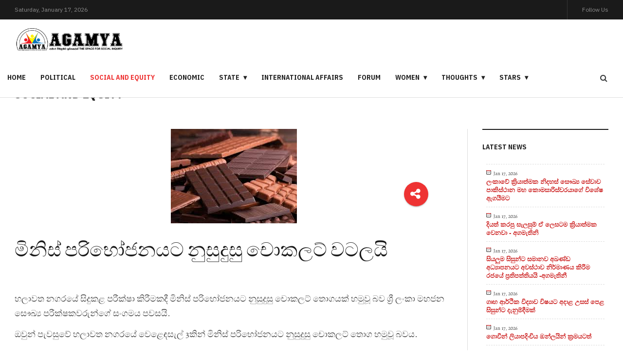

--- FILE ---
content_type: text/html; charset=utf-8
request_url: https://agamya.lk/social-and-equity/41439-2023-03-25-14-15-55
body_size: 8061
content:
<!DOCTYPE html>
<html class="com_content" lang="en-gb">
<head>
				<meta name="viewport" content="width=device-width, initial-scale=1, maximum-scale=2.0">
		<base href="https://agamya.lk/social-and-equity/41439-2023-03-25-14-15-55" />
	<meta http-equiv="content-type" content="text/html; charset=utf-8" />
	<meta name="keywords" content="Agamya, News, Sri Lanka,  Political, Social, Economic, State, Equity, International Affairs, Forum" />
	<meta name="rights" content="Agamya" />
	<meta name="author" content="editor" />
	<meta property="og:title" content="මිනිස් පරිභෝජනයට නුසුදුසු චොකලට් වටලයි" />
	<meta property="og:type" content="site" />
	<meta property="og:url" content="http://agamya.lk/social-and-equity/41439-2023-03-25-14-15-55" />
	<meta property="og:image" content="https://agamya.lk/images/chocolate.jpg" />
	<meta property="og:image:width" content="259" />
	<meta property="og:image:height" content="194" />
	<meta property="og:site_name" content="Agamya News" />
	<meta name="description" content="Agamya The Space For Social Inquiry" />
	<title>මිනිස් පරිභෝජනයට නුසුදුසු චොකලට් වටලයි</title>
	<link href="https://agamya.lk/images/favion.png" rel="shortcut icon" type="image/vnd.microsoft.icon" />
	<link href="https://agamya.lk/component/search/?Itemid=111&amp;catid=10&amp;id=41439&amp;format=opensearch" rel="search" title="Search Agamya News" type="application/opensearchdescription+xml" />
	<link href="/plugins/system/jce/css/content.css?bc7e40eea9503503e85e9383dc28d726" rel="stylesheet" type="text/css" />
	<link href="//fonts.googleapis.com/css?family=Alegreya:400,500" rel="stylesheet" type="text/css" />
	<link href="//fonts.googleapis.com/css?family=IBM+Plex+Sans|IBM+Plex+Sans+Condensed:700" rel="stylesheet" type="text/css" />
	<link href="//fonts.googleapis.com/css?family=Poppins:800" rel="stylesheet" type="text/css" />
	<link href="/cache/gk/814edd16712440605903ff288c2a1eb8.css.php" rel="stylesheet" type="text/css" />
	<link href="/modules/mod_raxo_allmode/tmpl/allmode-default/allmode-default.css" rel="stylesheet" type="text/css" />
	<style type="text/css">

            	.childcontent .gkcol { width: 200px; }
            .has-masthead > .page-header h1 {

    font-size: 25px;
    line-height: 1;
    font-family: 'IBM Plex Sans Condensed',sans-serif;
    font-weight: bold;
    margin: 0;
    padding: 0;
    text-transform: uppercase;

}

.gkSidebarRight2 {

    float: right;
    padding-left: 30px;
    padding-right: 30px;
    border-left: 1px solid #ddd;
    background-color: #000;

}

.allmode-list .allmode-name a:hover, .allmode-list .allmode-items a {

    color: #ee3333 !important;

}body { font-family: 'Alegreya', Arial, sans-serif; }
h1,
h2,
h3,
h4,
h5,
h6,
#gkHeaderNav .gkMainMenu .gkmenu.level0 > li > a, #gkHeaderNav .gkMainMenu .gkmenu.level0 > li > span,
.box .header,
.btn, .readon-button { font-family: 'IBM Plex Sans Condensed', Arial, sans-serif; }
#gkLogo { font-family: 'Poppins', Arial, sans-serif; }
@media screen and (max-width: 780px) {
	    	#k2Container .itemsContainer { width: 100%!important; } 
	    	.cols-2 .column-1,
	    	.cols-2 .column-2,
	    	.cols-3 .column-1,
	    	.cols-3 .column-2,
	    	.cols-3 .column-3,
	    	.demo-typo-col2,
	    	.demo-typo-col3,
	    	.demo-typo-col4 {width: 100%; }
	    	}#gkSidebarRight, .gkSidebarRight { width: 25%; }
#gkPageContent, #gkBottom, #gkFooter { max-width: 1350px; }
#gkContentWrap { width: 100%; }
.gkMainbodyTopContent, .gkMainbodyMain { width: 75%; }
#menu114 > div,
#menu114 > div > .childcontent-inner { width: 200px; }
#menu251 > div,
#menu251 > div > .childcontent-inner { width: 200px; }
#menu255 > div,
#menu255 > div > .childcontent-inner { width: 200px; }
#menu260 > div,
#menu260 > div > .childcontent-inner { width: 200px; }

	</style>
	<script type="application/json" class="joomla-script-options new">{"csrf.token":"4113a510f26d7c04eeb1999b02720096","system.paths":{"root":"","base":""}}</script>
	<script src="/cache/gk/8d1c61aad6d1d93a514578a5ed6442d0.js.php" type="c708333933850ef50f481336-text/javascript"></script>
	<script type="c708333933850ef50f481336-text/javascript">
jQuery(window).on('load',  function() {
				new JCaption('img.caption');
			});
		jQuery(function($) {
			SqueezeBox.initialize({});
			initSqueezeBox();
			$(document).on('subform-row-add', initSqueezeBox);

			function initSqueezeBox(event, container)
			{
				SqueezeBox.assign($(container || document).find('a.modal').get(), {
					parse: 'rel'
				});
			}
		});

		window.jModalClose = function () {
			SqueezeBox.close();
		};

		// Add extra modal close functionality for tinyMCE-based editors
		document.onreadystatechange = function () {
			if (document.readyState == 'interactive' && typeof tinyMCE != 'undefined' && tinyMCE)
			{
				if (typeof window.jModalClose_no_tinyMCE === 'undefined')
				{
					window.jModalClose_no_tinyMCE = typeof(jModalClose) == 'function'  ?  jModalClose  :  false;

					jModalClose = function () {
						if (window.jModalClose_no_tinyMCE) window.jModalClose_no_tinyMCE.apply(this, arguments);
						tinyMCE.activeEditor.windowManager.close();
					};
				}

				if (typeof window.SqueezeBoxClose_no_tinyMCE === 'undefined')
				{
					if (typeof(SqueezeBox) == 'undefined')  SqueezeBox = {};
					window.SqueezeBoxClose_no_tinyMCE = typeof(SqueezeBox.close) == 'function'  ?  SqueezeBox.close  :  false;

					SqueezeBox.close = function () {
						if (window.SqueezeBoxClose_no_tinyMCE)  window.SqueezeBoxClose_no_tinyMCE.apply(this, arguments);
						tinyMCE.activeEditor.windowManager.close();
					};
				}
			}
		};
		
 $GKMenu = { height:true, width:false, duration: 500 };
$GK_TMPL_URL = "https://agamya.lk/templates/gk_evonews";

$GK_URL = "https://agamya.lk/";

	</script>
	<meta property="og:url" content="https://agamya.lk/social-and-equity/41439-2023-03-25-14-15-55" />
	<meta property="og:title" content="මිනිස් පරිභෝජනයට නුසුදුසු චොකලට් වටලයි" />
	<meta property="og:type" content="article" />
	<meta property="og:description" content="හලාවත නගරයේ සිදුකළ පරීක්ෂා කිරීමකදී මිනිස් පරිභෝජනයට නුසුදුසු චොකලට් තොගයක් හමුවූ බව ශ්‍රී ලංකා මහජන සෞඛ්‍ය පරීක්ෂකවරුන්ගේ සංගමය පවසයි.
ඔවුන් පැවසුවේ හලාවත නගරයේ වෙළෙඳසැල් 3කින් ම..." />
	<meta property="og:image" content="https://agamya.lk/images/chocolate.jpg" />
	<link rel="apple-touch-icon" href="https://agamya.lk/templates/gk_evonews/images/touch-device.png">
	<link rel="apple-touch-icon-precomposed" href="https://agamya.lk/templates/gk_evonews/images/touch-device.png">

	<link rel="stylesheet" href="https://agamya.lk/templates/gk_evonews/css/small.desktop.css" media="(max-width: 1920px)" />
<link rel="stylesheet" href="https://agamya.lk/templates/gk_evonews/css/tablet.css" media="(max-width: 1040px)" />
<link rel="stylesheet" href="https://agamya.lk/templates/gk_evonews/css/small.tablet.css" media="(max-width: 840px)" />
<link rel="stylesheet" href="https://agamya.lk/templates/gk_evonews/css/mobile.css" media="(max-width: 640px)" />

<!--[if IE 9]>
<link rel="stylesheet" href="https://agamya.lk/templates/gk_evonews/css/ie/ie8.css" type="text/css" />
<![endif]-->

<!--[if IE 8]>
<link rel="stylesheet" href="https://agamya.lk/templates/gk_evonews/css/ie/ie8.css" type="text/css" />
<![endif]-->

<!--[if lte IE 7]>
<link rel="stylesheet" href="https://agamya.lk/templates/gk_evonews/css/ie/ie7.css" type="text/css" />
<![endif]-->

<!--[if lte IE 9]>
<script type="text/javascript" src="https://agamya.lk/templates/gk_evonews/js/ie.js"></script>
<![endif]-->

<!--[if (gte IE 6)&(lte IE 9)]>
<script type="text/javascript" src="https://agamya.lk/templates/gk_evonews/js/respond.js"></script>
<script type="text/javascript" src="https://agamya.lk/templates/gk_evonews/js/selectivizr.js"></script>
<script type="text/javascript" src="http://html5shim.googlecode.com/svn/trunk/html5.js"></script>
<![endif]-->	       
      
<!-- Google tag (gtag.js) -->
<script async src="https://www.googletagmanager.com/gtag/js?id=G-D2SDB9QE8N" type="c708333933850ef50f481336-text/javascript"></script>
<script type="c708333933850ef50f481336-text/javascript">
  window.dataLayer = window.dataLayer || [];
  function gtag(){dataLayer.push(arguments);}
  gtag('js', new Date());

  gtag('config', 'G-D2SDB9QE8N');
</script>

</head>
<body
	
			 data-tablet-width="1040" data-tablet-small-width="840" data-mobile-width="640"
	 class="no-mainbodyTop" 
	id="gkTemplateTop">
	<script type="c708333933850ef50f481336-text/javascript">var _gaq = _gaq || []; _gaq.push(['_setAccount', 'UA-96280301-47']); _gaq.push(['_trackPageview']);(function() { var ga = document.createElement('script'); ga.type = 'text/javascript'; ga.async = true;ga.src = ('https:' == document.location.protocol ? 'https://ssl' : 'http://www') + '.google-analytics.com/ga.js';var s = document.getElementsByTagName('script')[0]; s.parentNode.insertBefore(ga, s); })();</script>
	
	
	<div id="gkBg">
		<header id="gkHeader" class="gk-clearfix affix-top" data-spy="affix">
			<div class="gkTopBar">
				<div class="ja-day clearfix">
	        <span class="day">Saturday, </span><span class="month">January </span><span class="date">17, </span><span class="year">2026</span>	     	</div>

	     					<div id="gkRightHead">

											<div id="gkFollow" >
							<span>Follow Us</span>
						</div><!-- #gkSearch -->
					
					<!-- #gkUser -->

				</div>
							</div>
			<div class="gkHeaderTop">
				
     	 <a href="https://agamya.lk/" id="gkLogo">
        <img 
        	src="https://agamya.lk/images/demo/agamya-logo-20190527-2.png" 
        	alt="Agamya News" 
        />
     </a>
     
				<div id="gkHeaderNav" >

											<nav class="gkMainMenu gkMenu" data-duration="500" data-opacity="1" data-height="1" data-width="0">
<ul class="gkmenu level0"><li  class="first"><a href="/"  class=" first" id="menu148"  >Home</a></li><li ><a href="/political"  id="menu108"  >Political</a></li><li  class="active"><a href="/social-and-equity"  class=" active" id="menu111"  >Social and Equity </a></li><li ><a href="/economic"  id="menu113"  >Economic</a></li><li  class="haschild"><a href="/state"  class=" haschild" id="menu114"  >State</a><div class="childcontent has-cols-1">
<div class="childcontent-inner">
<div class="gkcol gkcol1  first"><ul class="gkmenu level1"><li  class="first"><a href="/state/cabinet-decisions"  class=" first" id="menu250"  >Cabinet Decisions</a></li></ul></div>
</div>
</div></li><li ><a href="/international-affairs"  id="menu116"  >International Affairs</a></li><li ><a href="/blog"  id="menu149"  >Forum</a></li><li  class="haschild"><a href="/women"  class=" haschild" id="menu251"  >Women</a><div class="childcontent has-cols-1">
<div class="childcontent-inner">
<div class="gkcol gkcol1  first"><ul class="gkmenu level1"><li  class="first"><a href="/women/beauty"  class=" first" id="menu252"  >Beauty</a></li><li ><a href="/women/cookery"  id="menu253"  >Cookery</a></li><li  class="last"><a href="/women/handmade"  class=" last" id="menu254"  >Handmade</a></li></ul></div>
</div>
</div></li><li  class="haschild"><a href="/thoughts"  class=" haschild" id="menu255"  >Thoughts</a><div class="childcontent has-cols-1">
<div class="childcontent-inner">
<div class="gkcol gkcol1  first"><ul class="gkmenu level1"><li  class="first"><a href="/thoughts/arts"  class=" first" id="menu256"  >Arts</a></li><li ><a href="/thoughts/stories"  id="menu257"  >Stories</a></li><li ><a href="/thoughts/poems"  id="menu258"  >Poems</a></li><li  class="last"><a href="/thoughts/kids"  class=" last" id="menu259"  >Kids</a></li></ul></div>
</div>
</div></li><li  class="last haschild"><a href="/stars"  class=" last haschild" id="menu260"  >Stars</a><div class="childcontent has-cols-1">
<div class="childcontent-inner">
<div class="gkcol gkcol1  first"><ul class="gkmenu level1"><li  class="first"><a href="/stars/kids-stars"  class=" first" id="menu261"  >Kids Stars</a></li></ul></div>
</div>
</div></li></ul>
</nav>					
										<div id="gkMobileMenu">
						<span id="static-aside-menu-toggler"></span>
					</div>
									</div><!-- #gkHeaderNav -->

								<div id="gkSearch">
					<a href="/component/search/">
						<span class="fa fa-search"></span>
					</a>
				</div>
				<!-- #gkUser -->
			</div>
		</header><!-- #gkHeader -->

    <div class="gkPageContent has-masthead" id="gkPageContent" >

    	 
      		<div class="page-header">
		<h1> Social and Equity  </h1>
	</div>

      
			
			<div id="gkContentWrap" class="gkEqualColumns">
				
				<div id="gkContent">
	        
	        			        	
	        										
							<section class="gkMainbodyWrap clearfix  has-sidebar">								
								<div class="gkMainbodyMain">
		            								
<article class="single-page   ">

<div class="item-page" itemscope itemtype="https://schema.org/Article">
	<meta itemprop="inLanguage" content="en-GB" />

				<div class="article-header">
		<div class="article-header-wrap">
						<img src="/images/chocolate.jpg" alt="මිනිස් පරිභෝජනයට නුසුදුසු චොකලට් වටලයි" itemprop="image" />
						
						<span class="item-social-icons">
				<span class="fa fa-share-alt"></span>
				
								<a href="https://www.facebook.com/sharer/sharer.php?kid_directed_site=0&u=http%3A%2F%2Fagamya.lk%2Fsocial-and-equity%2F41439-2023-03-25-14-15-55&display=popup&ref=plugin&src=share_button" target="_blank" title="Facebook" class="facebook icon-share-popup"><span class="fa fa-facebook"></span></a>
								
								<a href="https://twitter.com/intent/tweet?source=sharethiscom&amp;text=%E0%B6%B8%E0%B7%92%E0%B6%B1%E0%B7%92%E0%B7%83%E0%B7%8A+%E0%B6%B4%E0%B6%BB%E0%B7%92%E0%B6%B7%E0%B7%9D%E0%B6%A2%E0%B6%B1%E0%B6%BA%E0%B6%A7+%E0%B6%B1%E0%B7%94%E0%B7%83%E0%B7%94%E0%B6%AF%E0%B7%94%E0%B7%83%E0%B7%94+%E0%B6%A0%E0%B7%9C%E0%B6%9A%E0%B6%BD%E0%B6%A7%E0%B7%8A+%E0%B7%80%E0%B6%A7%E0%B6%BD%E0%B6%BA%E0%B7%92&amp;url=http://agamya.lk/social-and-equity/41439-2023-03-25-14-15-55" target="_blank" title="Twitter" class="twitter icon-share-popup"><span class="fa fa-twitter"></span></a>
								
								<a href="https://plus.google.com/share?url=http://agamya.lk/social-and-equity/41439-2023-03-25-14-15-55" target="_blank" title="Google+" class="google icon-share-popup"><span class="fa fa-google-plus"></span></a>
								
								<a href="javascript:void((function()%7Bvar%20e=document.createElement('script');e.setAttribute('type','text/javascript');e.setAttribute('charset','UTF-8');e.setAttribute('src','//assets.pinterest.com/js/pinmarklet.js?r='+Math.random()*99999999);document.body.appendChild(e)%7D)());" title="Pinterest" class="pinterest"><span class="fa fa-pinterest-p"></span></a>
								
								<a href="https://www.linkedin.com/cws/share?url=http://agamya.lk/social-and-equity/41439-2023-03-25-14-15-55" title="LinkedIn" class="linkedin icon-share-popup"><span class="fa fa-linkedin"></span></a>
								
								<a href="http://vkontakte.ru/share.php?url=http://agamya.lk/social-and-equity/41439-2023-03-25-14-15-55" title="VK" class="vk icon-share-popup"><span class="fa fa-vk"></span></a>
								
								
							</span>
			
			
		</div>
	</div>
	
		

		<div class="page-header-wrap">
		
		
		
		<div class="page-header">
							<h2 itemprop="headline">
					මිනිස් පරිභෝජනයට නුසුදුසු චොකලට් වටලයි				</h2>
														</div>
		
						
	</div>

	
	
		
			
			<div itemprop="articleBody">
		<p><br />හලාවත නගරයේ සිදුකළ පරීක්ෂා කිරීමකදී මිනිස් පරිභෝජනයට නුසුදුසු චොකලට් තොගයක් හමුවූ බව ශ්‍රී ලංකා මහජන සෞඛ්‍ය පරීක්ෂකවරුන්ගේ සංගමය පවසයි.</p>
<p>ඔවුන් පැවසුවේ හලාවත නගරයේ වෙළෙඳසැල් 3කින් මිනිස් පරිභෝජනයට නුසුදුසු චොකලට් තොග හමුවූ බවය.</p>
<p>පසුව එම වෙළෙඳසැල්වලට හලාවත මහෙස්ත්‍රාත් අධිකරණයේදී නඩු පැවරීමට කටයුතු කර තිබේ.</p>
<p>විදෙස් රටවලින් හොර රහසේ මෙරටට ගෙන්වා කල්ඉකුත්වීමේ සහ නිෂ්පාදිත දිනයන් ආදී වැදගත් තොරතුරු සඳහන් නොකර මිනිස් පරිභෝජනයට නුසුදුසු රසකැවිලි සහ චොකලට් දිවයින පුරා ඇතැම් වෙළෙඳසැල්වල අලෙවි කරන බව අනාවරණය වී ඇත.</p>
<p>&nbsp;</p>
<p>ඒ අනුව මිනිස් පරිභෝජනයට නුසුදුසු චොකලට් අලෙවි කරන ස්ථාන වැටලීමේ මෙහෙයුමක් ශ්‍රී ලංකා මහජන සෞඛ්‍ය පරීක්ෂකවරුන්ගේ සංගමය විසින් පසුගියදා ආරම්භ කළේය.</p>
<p>ඒ යටතේ පළමු වැටලීම සිදුකර තිබුණේ හලාවත ප්‍රදේශයේදීය.</p>
<p>ශ්‍රී ලංකා මහජන සෞඛ්‍ය පරීක්ෂකවරුන්ගේ සංගමය සඳහන් කළේ, විදෙස් රටවල්වලින් ගෙන්වා ප්‍රමිතියෙන් තොර චොකලට් සහ රසකැවිලි අලෙවි කරන ස්ථාන වැටලීමේ මෙහෙයුම දිවයින පුරා සිදුකිරීමට බලාපොරොත්තු වන බවය.</p>
<p>ARUNA</p> 	</div>
 	
			<div class="article-footer">
										<dl class="article-info muted">

		
			<dt class="article-info-term">
									Details							</dt>

			
			
			
			
		
												<dd class="create">
					<span class="icon-calendar" aria-hidden="true"></span>
					<time datetime="2023-03-25T19:45:55+05:30" itemprop="dateCreated">
						Created: 25 March 2023					</time>
			</dd>			
			
						</dl>
				
				</div>
	
	
							</div>

</article>
		          			          	</div>

		          									<aside class="sidebar gkSidebarRight">
					        	<div class="box "><div class="box-wrap"><h3 class="header"><span>Latest News</span></h3><div class="content">
<div class="allmode-box allmode-default">




<div class="allmode-itemsbox">

	<div class="allmode-item allmode-category-id14">

		
				<div class="allmode-details">

						<span class="allmode-date">Jan 17, 2026</span>
			
			
			
			
		</div>
		
				<h4 class="allmode-title"><a href="/international-affairs/52776-2026-01-17-12-16-19">ලංකාවේ ක්‍රියාත්මක නිදහස් සෞඛ්‍ය සේවාව පාකිස්ථාන මහ කොමසාරිස්වරයාගේ විශේෂ ඇගයීමට</a></h4>
		
		
		
	</div>


	<div class="allmode-item allmode-category-id10">

		
				<div class="allmode-details">

						<span class="allmode-date">Jan 17, 2026</span>
			
			
			
			
		</div>
		
				<h4 class="allmode-title"><a href="/social-and-equity/52775-2026-01-17-12-14-13">දියත් කරපු සැලසුම් ඒ ලෙසටම ක්‍රියාත්මක වෙනවා - අගමැතිනි</a></h4>
		
		
		
	</div>


	<div class="allmode-item allmode-category-id13">

		
				<div class="allmode-details">

						<span class="allmode-date">Jan 17, 2026</span>
			
			
			
			
		</div>
		
				<h4 class="allmode-title"><a href="/social-and-equity/13-news/equity/52774-2026-01-17-12-11-11">සියලුම සිසුන්ට සමානව අඛණ්ඩ අධ්‍යාපනයට අවස්ථාව නිර්මාණය කිරීම රජයේ ප්‍රතිපත්තියයි  -අගමැතිනී</a></h4>
		
		
		
	</div>


	<div class="allmode-item allmode-category-id12">

		
				<div class="allmode-details">

						<span class="allmode-date">Jan 17, 2026</span>
			
			
			
			
		</div>
		
				<h4 class="allmode-title"><a href="/state/52773-2026-01-17-12-07-00">ගෘහ ආර්ථික විද්‍යාව විෂයට අදාළ උසස් පෙළ සිසුන්ට දැනුම්දීමක්</a></h4>
		
		
		
	</div>


	<div class="allmode-item allmode-category-id13">

		
				<div class="allmode-details">

						<span class="allmode-date">Jan 17, 2026</span>
			
			
			
			
		</div>
		
				<h4 class="allmode-title"><a href="/social-and-equity/13-news/equity/52772-2026-01-17-12-02-20">ගොවීන් ලියාපදිංචිය ඔන්ලයින් ක්‍රමයටත්</a></h4>
		
		
		
	</div>


	<div class="allmode-item allmode-category-id10">

		
				<div class="allmode-details">

						<span class="allmode-date">Jan 17, 2026</span>
			
			
			
			
		</div>
		
				<h4 class="allmode-title"><a href="/social-and-equity/52771-2026-01-17-11-35-06">සෞඛ්‍ය හා ජනමාධ්‍ය අමාත්‍යවරයා අස්ගිරි සහ මල්වතු මහා නායක හිමිවරුන් බැහැදකී</a></h4>
		
		
		
	</div>


	<div class="allmode-item allmode-category-id10 allmode-featured">

		
				<div class="allmode-details">

						<span class="allmode-date">Jan 17, 2026</span>
			
			
			
			
		</div>
		
				<h4 class="allmode-title"><a href="/social-and-equity/52770-lanka-ride-2">Lanka Ride පාපැදි සවාරියේ දෙවන දිනය නුවරින් ආරම්භ වේ</a></h4>
		
		
		
	</div>


	<div class="allmode-item allmode-category-id12">

		
				<div class="allmode-details">

						<span class="allmode-date">Jan 17, 2026</span>
			
			
			
			
		</div>
		
				<h4 class="allmode-title"><a href="/state/52769-2026-01-17-10-52-39">ආපදා තත්ත්වයෙන් පසු දුම්රිය කිහිපයක් යළි ධාවනයට එක්වෙයි</a></h4>
		
		
		
	</div>


	<div class="allmode-item allmode-category-id13">

		
				<div class="allmode-details">

						<span class="allmode-date">Jan 17, 2026</span>
			
			
			
			
		</div>
		
				<h4 class="allmode-title"><a href="/social-and-equity/13-news/equity/52768-2026-01-17-03-55-56">වියළි කාලගුණයක්</a></h4>
		
		
		
	</div>


	<div class="allmode-item allmode-category-id13">

		
				<div class="allmode-details">

						<span class="allmode-date">Jan 16, 2026</span>
			
			
			
			
		</div>
		
				<h4 class="allmode-title"><a href="/social-and-equity/13-news/equity/52766-2026-01-16-18-09-28">ජනපති නාග විහාරාධිපතින් වහන්සේ බැහැදැක සුවදුක් විමසයි</a></h4>
		
		
		
	</div>


	<div class="allmode-item allmode-category-id10">

		
				<div class="allmode-details">

						<span class="allmode-date">Jan 16, 2026</span>
			
			
			
			
		</div>
		
				<h4 class="allmode-title"><a href="/social-and-equity/52765-2026-01-16-18-04-57">ශ්‍රී ලංකාවට වැඩම වීමට නියමිත ශ්‍රී සර්වඥ ධාතූන් වහන්සේ, ප්‍රදර්ශනය පිළිබඳ මූලික සාකච්ඡාවක්</a></h4>
		
		
		
	</div>


	<div class="allmode-item allmode-category-id10">

		
				<div class="allmode-details">

						<span class="allmode-date">Jan 16, 2026</span>
			
			
			
			
		</div>
		
				<h4 class="allmode-title"><a href="/social-and-equity/52764-2026-01-16-18-03-20">දිනෙන් දින දියුණු වන කීරික්කුලමේ දහස්පෙතියා වගාව</a></h4>
		
		
		
	</div>


	<div class="allmode-item allmode-category-id10">

		
				<div class="allmode-details">

						<span class="allmode-date">Jan 16, 2026</span>
			
			
			
			
		</div>
		
				<h4 class="allmode-title"><a href="/social-and-equity/52763-2026-01-16-18-00-36">කඩිනමින් වැඩ නිමවෙන කබරගල නිවාස ව්‍යාපෘතිය</a></h4>
		
		
		
	</div>


	<div class="allmode-item allmode-category-id10 allmode-featured">

		
				<div class="allmode-details">

						<span class="allmode-date">Jan 16, 2026</span>
			
			
			
			
		</div>
		
				<h4 class="allmode-title"><a href="/social-and-equity/52762-2026-01-16-17-58-48">බස්ටුරන්ට් එකෙන් දඹුළු සීගිරි සංචාරයක් .</a></h4>
		
		
		
	</div>


	<div class="allmode-item allmode-category-id13">

		
				<div class="allmode-details">

						<span class="allmode-date">Jan 16, 2026</span>
			
			
			
			
		</div>
		
				<h4 class="allmode-title"><a href="/social-and-equity/13-news/equity/52761-2026-01-16-17-56-23">කෙහෙළිය පවුලට එරෙහිව අධිචෝදනා</a></h4>
		
		
		
	</div>

</div>
</div>
</div></div></div>
					      </aside><!-- #gkSidebar-right -->
					      	          	</section>

	          		        
	        				</div>

      </div><!-- #gkContent -->

    </div><!-- #gkPageContent -->

    
		
<!-- BACK TOP TOP BUTTON -->
<div id="back-to-top" data-spy="affix" data-offset-top="300" class="back-to-top hidden-xs hidden-sm affix-top">
  <button class="btn btn-inverse" title="Back to Top"><i class="icon-arrow-up"></i></button>
</div>

<script type="c708333933850ef50f481336-text/javascript">
(function($) {
  // Back to top
  $('#back-to-top').on('click', function(){
    $("html, body").animate({scrollTop: 0}, 500);
    return false;
  });
})(jQuery);
</script>
<!-- BACK TO TOP BUTTON -->

<footer id="gkFooter" class="gk-clearfix">
	<div class="gkPage">
				<div id="gkFooterNav">
			<ul class="nav menu mod-list">
<li class="item-141"><a href="/" >Home</a></li><li class="item-142"><a href="/political" >Political</a></li><li class="item-143 current active"><a href="/social-and-equity" >Social and Equity </a></li><li class="item-144"><a href="/economic" >Economic</a></li><li class="item-145"><a href="/state" >State</a></li><li class="item-147"><a href="/international-affairs" >International Affairs</a></li><li class="item-150"><a href="/blog" >Blog</a></li></ul>

		</div>
				
				<div id="gkCopyrights">© 2023 Agamya News. All rights reserved.
</div>
				
			</div>
</footer>
		<div class="aside-menu-overlay"></div>
  </div><!-- #gkBg -->

	

<!-- +1 button -->

<script type="c708333933850ef50f481336-text/javascript">
  window.___gcfg = {
    lang: 'en-GB',
    parsetags: 'onload'
  };
</script>
<script src="//apis.google.com/js/platform.js" async defer type="c708333933850ef50f481336-text/javascript"></script>






	<nav id="aside-menu">
		<div>
						<div class="gkAsideMenu">
<ul class="gkmenu level0"><li  class="first"><a href="/"  class=" first"   >Home</a></li><li ><a href="/political"    >Political</a></li><li  class="active"><a href="/social-and-equity"  class=" active"   >Social and Equity </a></li><li ><a href="/economic"    >Economic</a></li><li  class="haschild"><a href="/state"  class=" haschild"   >State</a><ul class="gkmenu level1"><li  class="first"><a href="/state/cabinet-decisions"  class=" first"   >Cabinet Decisions</a></li></ul></li><li ><a href="/international-affairs"    >International Affairs</a></li><li ><a href="/blog"    >Forum</a></li><li  class="haschild"><a href="/women"  class=" haschild"   >Women</a><ul class="gkmenu level1"><li  class="first"><a href="/women/beauty"  class=" first"   >Beauty</a></li><li ><a href="/women/cookery"    >Cookery</a></li><li  class="last"><a href="/women/handmade"  class=" last"   >Handmade</a></li></ul></li><li  class="haschild"><a href="/thoughts"  class=" haschild"   >Thoughts</a><ul class="gkmenu level1"><li  class="first"><a href="/thoughts/arts"  class=" first"   >Arts</a></li><li ><a href="/thoughts/stories"    >Stories</a></li><li ><a href="/thoughts/poems"    >Poems</a></li><li  class="last"><a href="/thoughts/kids"  class=" last"   >Kids</a></li></ul></li><li  class="last haschild"><a href="/stars"  class=" last haschild"   >Stars</a><ul class="gkmenu level1"><li  class="first"><a href="/stars/kids-stars"  class=" first"   >Kids Stars</a></li></ul></li></ul>
</div>					</div>
	</nav>

	

	
    <div id="gkPopupFollow">
        <div class="gkPopupWrap">
            

<div class="custom"  >
	<div class="gk-social-icons"><a class="gk-social-icon twitter" href="https://twitter.com/Agamyalk" target="_blank" rel="noopener"> <span class="fa fa-twitter"></span> <span class="element-invisible">Social Icon</span> </a> <a class="gk-social-icon facebook" href="https://www.facebook.com/Agamya-419873885469780/" target="_blank" rel="noopener"> <span class="fa fa-facebook"></span> <span class="element-invisible">Social Icon</span> </a> <a class="gk-social-icon youtube" href="https://www.youtube.com/channel/UCTv-1KS6BfddKSMwe2VUqgQ" target="_blank" rel="noopener"> <span class="fa fa-youtube"></span> <span class="element-invisible">Social Icon</span> </a></div></div>

        </div>
    </div>

	  

	
    <div id="gkPopupSearch">
        <div class="gkPopupWrap">
          <div class="clear overflow">
              <div class="search">
	<form action="/social-and-equity" method="post" class="form-inline" role="search">
		<label for="mod-search-searchword111" class="element-invisible">Search ...</label> <input name="searchword" id="mod-search-searchword111" maxlength="200"  class="inputbox search-query input-medium" type="search" placeholder="Search ..." />		<input type="hidden" name="task" value="search" />
		<input type="hidden" name="option" value="com_search" />
		<input type="hidden" name="Itemid" value="111" />
	</form>
</div>

          </div>
        </div>
    </div>

	<div id="gkPopupOverlay"></div>

		<script type="c708333933850ef50f481336-text/javascript">
		if(jQuery(window).outerWidth() > 600) {
			window.sr = new scrollReveal();
		}
	</script>
	
	
<script src="/cdn-cgi/scripts/7d0fa10a/cloudflare-static/rocket-loader.min.js" data-cf-settings="c708333933850ef50f481336-|49" defer></script><script defer src="https://static.cloudflareinsights.com/beacon.min.js/vcd15cbe7772f49c399c6a5babf22c1241717689176015" integrity="sha512-ZpsOmlRQV6y907TI0dKBHq9Md29nnaEIPlkf84rnaERnq6zvWvPUqr2ft8M1aS28oN72PdrCzSjY4U6VaAw1EQ==" data-cf-beacon='{"version":"2024.11.0","token":"4e43f3aee923434b9cc7b77cb975b338","r":1,"server_timing":{"name":{"cfCacheStatus":true,"cfEdge":true,"cfExtPri":true,"cfL4":true,"cfOrigin":true,"cfSpeedBrain":true},"location_startswith":null}}' crossorigin="anonymous"></script>
</body>
</html>

--- FILE ---
content_type: text/css;charset=UTF-8
request_url: https://agamya.lk/cache/gk/814edd16712440605903ff288c2a1eb8.css.php
body_size: 51451
content:
/* FILE: /media/system/css/modal.css */
 #sbox-overlay{position:fixed;background-color:#000;left:0px;top:0px;}#sbox-window{position:absolute;background-color:#fff;text-align:left;overflow:visible;padding:10px;-moz-border-radius:3px;-webkit-border-radius:3px;border-radius:3px;}#sbox-window[aria-hidden=true],#sbox-overlay[aria-hidden=true]{display:none;}#sbox-btn-close{position:absolute;width:30px;height:30px;right:-15px;top:-15px;background:url('/media/system/images/modal/closebox.png') no-repeat center;border:none;}.sbox-loading #sbox-content{background-image:url('/media/system/images/modal/spinner.gif');background-repeat:no-repeat;background-position:center;}#sbox-content{clear:both;overflow:auto;background-color:#fff;height:100%;width:100%;}.sbox-content-image#sbox-content{overflow:visible;}#sbox-image{display:block;}.sbox-content-image img{display:block;width:100%;height:100%;}.sbox-content-iframe#sbox-content{overflow:visible;}.body-overlayed{overflow:hidden;}.body-overlayed embed,.body-overlayed object,.body-overlayed select{visibility:hidden;}#sbox-window embed,#sbox-window object,#sbox-window select{visibility:visible;}#sbox-window.shadow{-webkit-box-shadow:0 0 10px rgba(0,0,0,0.7);-moz-box-shadow:0 0 10px rgba(0,0,0,0.7);box-shadow:0 0 10px rgba(0,0,0,0.7);}.sbox-bg{position:absolute;width:33px;height:40px;}.sbox-bg-n{left:0;top:-40px;width:100%;background:url('/media/system/images/modal/bg_n.png') repeat-x;}.sbox-bg-ne{right:-33px;top:-40px;background:url('/media/system/images/modal/bg_ne.png') no-repeat;}.sbox-bg-e{right:-33px;top:0;height:100%;background:url('/media/system/images/modal/bg_e.png') repeat-y;}.sbox-bg-se{right:-33px;bottom:-40px;background:url('/media/system/images/modal/bg_se.png') no-repeat;}.sbox-bg-s{left:0;bottom:-40px;width:100%;background:url('/media/system/images/modal/bg_s.png') repeat-x;}.sbox-bg-sw{left:-33px;bottom:-40px;background:url('/media/system/images/modal/bg_sw.png') no-repeat;}.sbox-bg-w{left:-33px;top:0;height:100%;background:url('/media/system/images/modal/bg_w.png') repeat-y;}.sbox-bg-nw{left:-33px;top:-40px;background:url('/media/system/images/modal/bg_nw.png') no-repeat;}@media (max-width:979px){#sbox-btn-close{right:-10px;top:-10px;}}@media (max-device-width:979px){#sbox-content{-webkit-overflow-scrolling:touch;}#sbox-content.sbox-content-iframe{overflow:scroll;-webkit-overflow-scrolling:touch;}}

/* FILE: /templates/gk_evonews/fonts/FontAwesome/css/FontAwesome.css */
 @font-face{font-family:'FontAwesome';src:url('/templates/gk_evonews/fonts/FontAwesome/fonts/fontawesome-webfont.eot?v=4.7.0');src:url('/templates/gk_evonews/fonts/FontAwesome/fonts/fontawesome-webfont.eot?#iefix&v=4.7.0') format('embedded-opentype'),url('/templates/gk_evonews/fonts/FontAwesome/fonts/fontawesome-webfont.woff2?v=4.7.0') format('woff2'),url('/templates/gk_evonews/fonts/FontAwesome/fonts/fontawesome-webfont.woff?v=4.7.0') format('woff'),url('/templates/gk_evonews/fonts/FontAwesome/fonts/fontawesome-webfont.ttf?v=4.7.0') format('truetype'),url('/templates/gk_evonews/fonts/FontAwesome/fonts/fontawesome-webfont.svg?v=4.7.0#fontawesomeregular') format('svg');font-weight:normal;font-style:normal;}.fa{display:inline-block;font:normal normal normal 14px/1 FontAwesome;font-size:inherit;text-rendering:auto;-webkit-font-smoothing:antialiased;-moz-osx-font-smoothing:grayscale;}.fa-lg{font-size:1.33333333em;line-height:0.75em;vertical-align:-15%;}.fa-2x{font-size:2em;}.fa-3x{font-size:3em;}.fa-4x{font-size:4em;}.fa-5x{font-size:5em;}.fa-fw{width:1.28571429em;text-align:center;}.fa-ul{padding-left:0;margin-left:2.14285714em;list-style-type:none;}.fa-ul > li{position:relative;}.fa-li{position:absolute;left:-2.14285714em;width:2.14285714em;top:0.14285714em;text-align:center;}.fa-li.fa-lg{left:-1.85714286em;}.fa-border{padding:.2em .25em .15em;border:solid 0.08em #eeeeee;border-radius:.1em;}.fa-pull-left{float:left;}.fa-pull-right{float:right;}.fa.fa-pull-left{margin-right:.3em;}.fa.fa-pull-right{margin-left:.3em;}.pull-right{float:right;}.pull-left{float:left;}.fa.pull-left{margin-right:.3em;}.fa.pull-right{margin-left:.3em;}.fa-spin{-webkit-animation:fa-spin 2s infinite linear;animation:fa-spin 2s infinite linear;}.fa-pulse{-webkit-animation:fa-spin 1s infinite steps(8);animation:fa-spin 1s infinite steps(8);}@-webkit-keyframes fa-spin{0%{-webkit-transform:rotate(0deg);transform:rotate(0deg);}100%{-webkit-transform:rotate(359deg);transform:rotate(359deg);}}@keyframes fa-spin{0%{-webkit-transform:rotate(0deg);transform:rotate(0deg);}100%{-webkit-transform:rotate(359deg);transform:rotate(359deg);}}.fa-rotate-90{-ms-filter:"progid:DXImageTransform.Microsoft.BasicImage(rotation=1)";-webkit-transform:rotate(90deg);-ms-transform:rotate(90deg);transform:rotate(90deg);}.fa-rotate-180{-ms-filter:"progid:DXImageTransform.Microsoft.BasicImage(rotation=2)";-webkit-transform:rotate(180deg);-ms-transform:rotate(180deg);transform:rotate(180deg);}.fa-rotate-270{-ms-filter:"progid:DXImageTransform.Microsoft.BasicImage(rotation=3)";-webkit-transform:rotate(270deg);-ms-transform:rotate(270deg);transform:rotate(270deg);}.fa-flip-horizontal{-ms-filter:"progid:DXImageTransform.Microsoft.BasicImage(rotation=0,mirror=1)";-webkit-transform:scale(-1,1);-ms-transform:scale(-1,1);transform:scale(-1,1);}.fa-flip-vertical{-ms-filter:"progid:DXImageTransform.Microsoft.BasicImage(rotation=2,mirror=1)";-webkit-transform:scale(1,-1);-ms-transform:scale(1,-1);transform:scale(1,-1);}:root .fa-rotate-90,:root .fa-rotate-180,:root .fa-rotate-270,:root .fa-flip-horizontal,:root .fa-flip-vertical{filter:none;}.fa-stack{position:relative;display:inline-block;width:2em;height:2em;line-height:2em;vertical-align:middle;}.fa-stack-1x,.fa-stack-2x{position:absolute;left:0;width:100%;text-align:center;}.fa-stack-1x{line-height:inherit;}.fa-stack-2x{font-size:2em;}.fa-inverse{color:#ffffff;}.fa-glass:before{content:"\f000";}.fa-music:before{content:"\f001";}.fa-search:before{content:"\f002";}.fa-envelope-o:before{content:"\f003";}.fa-heart:before{content:"\f004";}.fa-star:before{content:"\f005";}.fa-star-o:before{content:"\f006";}.fa-user:before{content:"\f007";}.fa-film:before{content:"\f008";}.fa-th-large:before{content:"\f009";}.fa-th:before{content:"\f00a";}.fa-th-list:before{content:"\f00b";}.fa-check:before{content:"\f00c";}.fa-remove:before,.fa-close:before,.fa-times:before{content:"\f00d";}.fa-search-plus:before{content:"\f00e";}.fa-search-minus:before{content:"\f010";}.fa-power-off:before{content:"\f011";}.fa-signal:before{content:"\f012";}.fa-gear:before,.fa-cog:before{content:"\f013";}.fa-trash-o:before{content:"\f014";}.fa-home:before{content:"\f015";}.fa-file-o:before{content:"\f016";}.fa-clock-o:before{content:"\f017";}.fa-road:before{content:"\f018";}.fa-download:before{content:"\f019";}.fa-arrow-circle-o-down:before{content:"\f01a";}.fa-arrow-circle-o-up:before{content:"\f01b";}.fa-inbox:before{content:"\f01c";}.fa-play-circle-o:before{content:"\f01d";}.fa-rotate-right:before,.fa-repeat:before{content:"\f01e";}.fa-refresh:before{content:"\f021";}.fa-list-alt:before{content:"\f022";}.fa-lock:before{content:"\f023";}.fa-flag:before{content:"\f024";}.fa-headphones:before{content:"\f025";}.fa-volume-off:before{content:"\f026";}.fa-volume-down:before{content:"\f027";}.fa-volume-up:before{content:"\f028";}.fa-qrcode:before{content:"\f029";}.fa-barcode:before{content:"\f02a";}.fa-tag:before{content:"\f02b";}.fa-tags:before{content:"\f02c";}.fa-book:before{content:"\f02d";}.fa-bookmark:before{content:"\f02e";}.fa-print:before{content:"\f02f";}.fa-camera:before{content:"\f030";}.fa-font:before{content:"\f031";}.fa-bold:before{content:"\f032";}.fa-italic:before{content:"\f033";}.fa-text-height:before{content:"\f034";}.fa-text-width:before{content:"\f035";}.fa-align-left:before{content:"\f036";}.fa-align-center:before{content:"\f037";}.fa-align-right:before{content:"\f038";}.fa-align-justify:before{content:"\f039";}.fa-list:before{content:"\f03a";}.fa-dedent:before,.fa-outdent:before{content:"\f03b";}.fa-indent:before{content:"\f03c";}.fa-video-camera:before{content:"\f03d";}.fa-photo:before,.fa-image:before,.fa-picture-o:before{content:"\f03e";}.fa-pencil:before{content:"\f040";}.fa-map-marker:before{content:"\f041";}.fa-adjust:before{content:"\f042";}.fa-tint:before{content:"\f043";}.fa-edit:before,.fa-pencil-square-o:before{content:"\f044";}.fa-share-square-o:before{content:"\f045";}.fa-check-square-o:before{content:"\f046";}.fa-arrows:before{content:"\f047";}.fa-step-backward:before{content:"\f048";}.fa-fast-backward:before{content:"\f049";}.fa-backward:before{content:"\f04a";}.fa-play:before{content:"\f04b";}.fa-pause:before{content:"\f04c";}.fa-stop:before{content:"\f04d";}.fa-forward:before{content:"\f04e";}.fa-fast-forward:before{content:"\f050";}.fa-step-forward:before{content:"\f051";}.fa-eject:before{content:"\f052";}.fa-chevron-left:before{content:"\f053";}.fa-chevron-right:before{content:"\f054";}.fa-plus-circle:before{content:"\f055";}.fa-minus-circle:before{content:"\f056";}.fa-times-circle:before{content:"\f057";}.fa-check-circle:before{content:"\f058";}.fa-question-circle:before{content:"\f059";}.fa-info-circle:before{content:"\f05a";}.fa-crosshairs:before{content:"\f05b";}.fa-times-circle-o:before{content:"\f05c";}.fa-check-circle-o:before{content:"\f05d";}.fa-ban:before{content:"\f05e";}.fa-arrow-left:before{content:"\f060";}.fa-arrow-right:before{content:"\f061";}.fa-arrow-up:before{content:"\f062";}.fa-arrow-down:before{content:"\f063";}.fa-mail-forward:before,.fa-share:before{content:"\f064";}.fa-expand:before{content:"\f065";}.fa-compress:before{content:"\f066";}.fa-plus:before{content:"\f067";}.fa-minus:before{content:"\f068";}.fa-asterisk:before{content:"\f069";}.fa-exclamation-circle:before{content:"\f06a";}.fa-gift:before{content:"\f06b";}.fa-leaf:before{content:"\f06c";}.fa-fire:before{content:"\f06d";}.fa-eye:before{content:"\f06e";}.fa-eye-slash:before{content:"\f070";}.fa-warning:before,.fa-exclamation-triangle:before{content:"\f071";}.fa-plane:before{content:"\f072";}.fa-calendar:before{content:"\f073";}.fa-random:before{content:"\f074";}.fa-comment:before{content:"\f075";}.fa-magnet:before{content:"\f076";}.fa-chevron-up:before{content:"\f077";}.fa-chevron-down:before{content:"\f078";}.fa-retweet:before{content:"\f079";}.fa-shopping-cart:before{content:"\f07a";}.fa-folder:before{content:"\f07b";}.fa-folder-open:before{content:"\f07c";}.fa-arrows-v:before{content:"\f07d";}.fa-arrows-h:before{content:"\f07e";}.fa-bar-chart-o:before,.fa-bar-chart:before{content:"\f080";}.fa-twitter-square:before{content:"\f081";}.fa-facebook-square:before{content:"\f082";}.fa-camera-retro:before{content:"\f083";}.fa-key:before{content:"\f084";}.fa-gears:before,.fa-cogs:before{content:"\f085";}.fa-comments:before{content:"\f086";}.fa-thumbs-o-up:before{content:"\f087";}.fa-thumbs-o-down:before{content:"\f088";}.fa-star-half:before{content:"\f089";}.fa-heart-o:before{content:"\f08a";}.fa-sign-out:before{content:"\f08b";}.fa-linkedin-square:before{content:"\f08c";}.fa-thumb-tack:before{content:"\f08d";}.fa-external-link:before{content:"\f08e";}.fa-sign-in:before{content:"\f090";}.fa-trophy:before{content:"\f091";}.fa-github-square:before{content:"\f092";}.fa-upload:before{content:"\f093";}.fa-lemon-o:before{content:"\f094";}.fa-phone:before{content:"\f095";}.fa-square-o:before{content:"\f096";}.fa-bookmark-o:before{content:"\f097";}.fa-phone-square:before{content:"\f098";}.fa-twitter:before{content:"\f099";}.fa-facebook-f:before,.fa-facebook:before{content:"\f09a";}.fa-github:before{content:"\f09b";}.fa-unlock:before{content:"\f09c";}.fa-credit-card:before{content:"\f09d";}.fa-feed:before,.fa-rss:before{content:"\f09e";}.fa-hdd-o:before{content:"\f0a0";}.fa-bullhorn:before{content:"\f0a1";}.fa-bell:before{content:"\f0f3";}.fa-certificate:before{content:"\f0a3";}.fa-hand-o-right:before{content:"\f0a4";}.fa-hand-o-left:before{content:"\f0a5";}.fa-hand-o-up:before{content:"\f0a6";}.fa-hand-o-down:before{content:"\f0a7";}.fa-arrow-circle-left:before{content:"\f0a8";}.fa-arrow-circle-right:before{content:"\f0a9";}.fa-arrow-circle-up:before{content:"\f0aa";}.fa-arrow-circle-down:before{content:"\f0ab";}.fa-globe:before{content:"\f0ac";}.fa-wrench:before{content:"\f0ad";}.fa-tasks:before{content:"\f0ae";}.fa-filter:before{content:"\f0b0";}.fa-briefcase:before{content:"\f0b1";}.fa-arrows-alt:before{content:"\f0b2";}.fa-group:before,.fa-users:before{content:"\f0c0";}.fa-chain:before,.fa-link:before{content:"\f0c1";}.fa-cloud:before{content:"\f0c2";}.fa-flask:before{content:"\f0c3";}.fa-cut:before,.fa-scissors:before{content:"\f0c4";}.fa-copy:before,.fa-files-o:before{content:"\f0c5";}.fa-paperclip:before{content:"\f0c6";}.fa-save:before,.fa-floppy-o:before{content:"\f0c7";}.fa-square:before{content:"\f0c8";}.fa-navicon:before,.fa-reorder:before,.fa-bars:before{content:"\f0c9";}.fa-list-ul:before{content:"\f0ca";}.fa-list-ol:before{content:"\f0cb";}.fa-strikethrough:before{content:"\f0cc";}.fa-underline:before{content:"\f0cd";}.fa-table:before{content:"\f0ce";}.fa-magic:before{content:"\f0d0";}.fa-truck:before{content:"\f0d1";}.fa-pinterest:before{content:"\f0d2";}.fa-pinterest-square:before{content:"\f0d3";}.fa-google-plus-square:before{content:"\f0d4";}.fa-google-plus:before{content:"\f0d5";}.fa-money:before{content:"\f0d6";}.fa-caret-down:before{content:"\f0d7";}.fa-caret-up:before{content:"\f0d8";}.fa-caret-left:before{content:"\f0d9";}.fa-caret-right:before{content:"\f0da";}.fa-columns:before{content:"\f0db";}.fa-unsorted:before,.fa-sort:before{content:"\f0dc";}.fa-sort-down:before,.fa-sort-desc:before{content:"\f0dd";}.fa-sort-up:before,.fa-sort-asc:before{content:"\f0de";}.fa-envelope:before{content:"\f0e0";}.fa-linkedin:before{content:"\f0e1";}.fa-rotate-left:before,.fa-undo:before{content:"\f0e2";}.fa-legal:before,.fa-gavel:before{content:"\f0e3";}.fa-dashboard:before,.fa-tachometer:before{content:"\f0e4";}.fa-comment-o:before{content:"\f0e5";}.fa-comments-o:before{content:"\f0e6";}.fa-flash:before,.fa-bolt:before{content:"\f0e7";}.fa-sitemap:before{content:"\f0e8";}.fa-umbrella:before{content:"\f0e9";}.fa-paste:before,.fa-clipboard:before{content:"\f0ea";}.fa-lightbulb-o:before{content:"\f0eb";}.fa-exchange:before{content:"\f0ec";}.fa-cloud-download:before{content:"\f0ed";}.fa-cloud-upload:before{content:"\f0ee";}.fa-user-md:before{content:"\f0f0";}.fa-stethoscope:before{content:"\f0f1";}.fa-suitcase:before{content:"\f0f2";}.fa-bell-o:before{content:"\f0a2";}.fa-coffee:before{content:"\f0f4";}.fa-cutlery:before{content:"\f0f5";}.fa-file-text-o:before{content:"\f0f6";}.fa-building-o:before{content:"\f0f7";}.fa-hospital-o:before{content:"\f0f8";}.fa-ambulance:before{content:"\f0f9";}.fa-medkit:before{content:"\f0fa";}.fa-fighter-jet:before{content:"\f0fb";}.fa-beer:before{content:"\f0fc";}.fa-h-square:before{content:"\f0fd";}.fa-plus-square:before{content:"\f0fe";}.fa-angle-double-left:before{content:"\f100";}.fa-angle-double-right:before{content:"\f101";}.fa-angle-double-up:before{content:"\f102";}.fa-angle-double-down:before{content:"\f103";}.fa-angle-left:before{content:"\f104";}.fa-angle-right:before{content:"\f105";}.fa-angle-up:before{content:"\f106";}.fa-angle-down:before{content:"\f107";}.fa-desktop:before{content:"\f108";}.fa-laptop:before{content:"\f109";}.fa-tablet:before{content:"\f10a";}.fa-mobile-phone:before,.fa-mobile:before{content:"\f10b";}.fa-circle-o:before{content:"\f10c";}.fa-quote-left:before{content:"\f10d";}.fa-quote-right:before{content:"\f10e";}.fa-spinner:before{content:"\f110";}.fa-circle:before{content:"\f111";}.fa-mail-reply:before,.fa-reply:before{content:"\f112";}.fa-github-alt:before{content:"\f113";}.fa-folder-o:before{content:"\f114";}.fa-folder-open-o:before{content:"\f115";}.fa-smile-o:before{content:"\f118";}.fa-frown-o:before{content:"\f119";}.fa-meh-o:before{content:"\f11a";}.fa-gamepad:before{content:"\f11b";}.fa-keyboard-o:before{content:"\f11c";}.fa-flag-o:before{content:"\f11d";}.fa-flag-checkered:before{content:"\f11e";}.fa-terminal:before{content:"\f120";}.fa-code:before{content:"\f121";}.fa-mail-reply-all:before,.fa-reply-all:before{content:"\f122";}.fa-star-half-empty:before,.fa-star-half-full:before,.fa-star-half-o:before{content:"\f123";}.fa-location-arrow:before{content:"\f124";}.fa-crop:before{content:"\f125";}.fa-code-fork:before{content:"\f126";}.fa-unlink:before,.fa-chain-broken:before{content:"\f127";}.fa-question:before{content:"\f128";}.fa-info:before{content:"\f129";}.fa-exclamation:before{content:"\f12a";}.fa-superscript:before{content:"\f12b";}.fa-subscript:before{content:"\f12c";}.fa-eraser:before{content:"\f12d";}.fa-puzzle-piece:before{content:"\f12e";}.fa-microphone:before{content:"\f130";}.fa-microphone-slash:before{content:"\f131";}.fa-shield:before{content:"\f132";}.fa-calendar-o:before{content:"\f133";}.fa-fire-extinguisher:before{content:"\f134";}.fa-rocket:before{content:"\f135";}.fa-maxcdn:before{content:"\f136";}.fa-chevron-circle-left:before{content:"\f137";}.fa-chevron-circle-right:before{content:"\f138";}.fa-chevron-circle-up:before{content:"\f139";}.fa-chevron-circle-down:before{content:"\f13a";}.fa-html5:before{content:"\f13b";}.fa-css3:before{content:"\f13c";}.fa-anchor:before{content:"\f13d";}.fa-unlock-alt:before{content:"\f13e";}.fa-bullseye:before{content:"\f140";}.fa-ellipsis-h:before{content:"\f141";}.fa-ellipsis-v:before{content:"\f142";}.fa-rss-square:before{content:"\f143";}.fa-play-circle:before{content:"\f144";}.fa-ticket:before{content:"\f145";}.fa-minus-square:before{content:"\f146";}.fa-minus-square-o:before{content:"\f147";}.fa-level-up:before{content:"\f148";}.fa-level-down:before{content:"\f149";}.fa-check-square:before{content:"\f14a";}.fa-pencil-square:before{content:"\f14b";}.fa-external-link-square:before{content:"\f14c";}.fa-share-square:before{content:"\f14d";}.fa-compass:before{content:"\f14e";}.fa-toggle-down:before,.fa-caret-square-o-down:before{content:"\f150";}.fa-toggle-up:before,.fa-caret-square-o-up:before{content:"\f151";}.fa-toggle-right:before,.fa-caret-square-o-right:before{content:"\f152";}.fa-euro:before,.fa-eur:before{content:"\f153";}.fa-gbp:before{content:"\f154";}.fa-dollar:before,.fa-usd:before{content:"\f155";}.fa-rupee:before,.fa-inr:before{content:"\f156";}.fa-cny:before,.fa-rmb:before,.fa-yen:before,.fa-jpy:before{content:"\f157";}.fa-ruble:before,.fa-rouble:before,.fa-rub:before{content:"\f158";}.fa-won:before,.fa-krw:before{content:"\f159";}.fa-bitcoin:before,.fa-btc:before{content:"\f15a";}.fa-file:before{content:"\f15b";}.fa-file-text:before{content:"\f15c";}.fa-sort-alpha-asc:before{content:"\f15d";}.fa-sort-alpha-desc:before{content:"\f15e";}.fa-sort-amount-asc:before{content:"\f160";}.fa-sort-amount-desc:before{content:"\f161";}.fa-sort-numeric-asc:before{content:"\f162";}.fa-sort-numeric-desc:before{content:"\f163";}.fa-thumbs-up:before{content:"\f164";}.fa-thumbs-down:before{content:"\f165";}.fa-youtube-square:before{content:"\f166";}.fa-youtube:before{content:"\f167";}.fa-xing:before{content:"\f168";}.fa-xing-square:before{content:"\f169";}.fa-youtube-play:before{content:"\f16a";}.fa-dropbox:before{content:"\f16b";}.fa-stack-overflow:before{content:"\f16c";}.fa-instagram:before{content:"\f16d";}.fa-flickr:before{content:"\f16e";}.fa-adn:before{content:"\f170";}.fa-bitbucket:before{content:"\f171";}.fa-bitbucket-square:before{content:"\f172";}.fa-tumblr:before{content:"\f173";}.fa-tumblr-square:before{content:"\f174";}.fa-long-arrow-down:before{content:"\f175";}.fa-long-arrow-up:before{content:"\f176";}.fa-long-arrow-left:before{content:"\f177";}.fa-long-arrow-right:before{content:"\f178";}.fa-apple:before{content:"\f179";}.fa-windows:before{content:"\f17a";}.fa-android:before{content:"\f17b";}.fa-linux:before{content:"\f17c";}.fa-dribbble:before{content:"\f17d";}.fa-skype:before{content:"\f17e";}.fa-foursquare:before{content:"\f180";}.fa-trello:before{content:"\f181";}.fa-female:before{content:"\f182";}.fa-male:before{content:"\f183";}.fa-gittip:before,.fa-gratipay:before{content:"\f184";}.fa-sun-o:before{content:"\f185";}.fa-moon-o:before{content:"\f186";}.fa-archive:before{content:"\f187";}.fa-bug:before{content:"\f188";}.fa-vk:before{content:"\f189";}.fa-weibo:before{content:"\f18a";}.fa-renren:before{content:"\f18b";}.fa-pagelines:before{content:"\f18c";}.fa-stack-exchange:before{content:"\f18d";}.fa-arrow-circle-o-right:before{content:"\f18e";}.fa-arrow-circle-o-left:before{content:"\f190";}.fa-toggle-left:before,.fa-caret-square-o-left:before{content:"\f191";}.fa-dot-circle-o:before{content:"\f192";}.fa-wheelchair:before{content:"\f193";}.fa-vimeo-square:before{content:"\f194";}.fa-turkish-lira:before,.fa-try:before{content:"\f195";}.fa-plus-square-o:before{content:"\f196";}.fa-space-shuttle:before{content:"\f197";}.fa-slack:before{content:"\f198";}.fa-envelope-square:before{content:"\f199";}.fa-wordpress:before{content:"\f19a";}.fa-openid:before{content:"\f19b";}.fa-institution:before,.fa-bank:before,.fa-university:before{content:"\f19c";}.fa-mortar-board:before,.fa-graduation-cap:before{content:"\f19d";}.fa-yahoo:before{content:"\f19e";}.fa-google:before{content:"\f1a0";}.fa-reddit:before{content:"\f1a1";}.fa-reddit-square:before{content:"\f1a2";}.fa-stumbleupon-circle:before{content:"\f1a3";}.fa-stumbleupon:before{content:"\f1a4";}.fa-delicious:before{content:"\f1a5";}.fa-digg:before{content:"\f1a6";}.fa-pied-piper-pp:before{content:"\f1a7";}.fa-pied-piper-alt:before{content:"\f1a8";}.fa-drupal:before{content:"\f1a9";}.fa-joomla:before{content:"\f1aa";}.fa-language:before{content:"\f1ab";}.fa-fax:before{content:"\f1ac";}.fa-building:before{content:"\f1ad";}.fa-child:before{content:"\f1ae";}.fa-paw:before{content:"\f1b0";}.fa-spoon:before{content:"\f1b1";}.fa-cube:before{content:"\f1b2";}.fa-cubes:before{content:"\f1b3";}.fa-behance:before{content:"\f1b4";}.fa-behance-square:before{content:"\f1b5";}.fa-steam:before{content:"\f1b6";}.fa-steam-square:before{content:"\f1b7";}.fa-recycle:before{content:"\f1b8";}.fa-automobile:before,.fa-car:before{content:"\f1b9";}.fa-cab:before,.fa-taxi:before{content:"\f1ba";}.fa-tree:before{content:"\f1bb";}.fa-spotify:before{content:"\f1bc";}.fa-deviantart:before{content:"\f1bd";}.fa-soundcloud:before{content:"\f1be";}.fa-database:before{content:"\f1c0";}.fa-file-pdf-o:before{content:"\f1c1";}.fa-file-word-o:before{content:"\f1c2";}.fa-file-excel-o:before{content:"\f1c3";}.fa-file-powerpoint-o:before{content:"\f1c4";}.fa-file-photo-o:before,.fa-file-picture-o:before,.fa-file-image-o:before{content:"\f1c5";}.fa-file-zip-o:before,.fa-file-archive-o:before{content:"\f1c6";}.fa-file-sound-o:before,.fa-file-audio-o:before{content:"\f1c7";}.fa-file-movie-o:before,.fa-file-video-o:before{content:"\f1c8";}.fa-file-code-o:before{content:"\f1c9";}.fa-vine:before{content:"\f1ca";}.fa-codepen:before{content:"\f1cb";}.fa-jsfiddle:before{content:"\f1cc";}.fa-life-bouy:before,.fa-life-buoy:before,.fa-life-saver:before,.fa-support:before,.fa-life-ring:before{content:"\f1cd";}.fa-circle-o-notch:before{content:"\f1ce";}.fa-ra:before,.fa-resistance:before,.fa-rebel:before{content:"\f1d0";}.fa-ge:before,.fa-empire:before{content:"\f1d1";}.fa-git-square:before{content:"\f1d2";}.fa-git:before{content:"\f1d3";}.fa-y-combinator-square:before,.fa-yc-square:before,.fa-hacker-news:before{content:"\f1d4";}.fa-tencent-weibo:before{content:"\f1d5";}.fa-qq:before{content:"\f1d6";}.fa-wechat:before,.fa-weixin:before{content:"\f1d7";}.fa-send:before,.fa-paper-plane:before{content:"\f1d8";}.fa-send-o:before,.fa-paper-plane-o:before{content:"\f1d9";}.fa-history:before{content:"\f1da";}.fa-circle-thin:before{content:"\f1db";}.fa-header:before{content:"\f1dc";}.fa-paragraph:before{content:"\f1dd";}.fa-sliders:before{content:"\f1de";}.fa-share-alt:before{content:"\f1e0";}.fa-share-alt-square:before{content:"\f1e1";}.fa-bomb:before{content:"\f1e2";}.fa-soccer-ball-o:before,.fa-futbol-o:before{content:"\f1e3";}.fa-tty:before{content:"\f1e4";}.fa-binoculars:before{content:"\f1e5";}.fa-plug:before{content:"\f1e6";}.fa-slideshare:before{content:"\f1e7";}.fa-twitch:before{content:"\f1e8";}.fa-yelp:before{content:"\f1e9";}.fa-newspaper-o:before{content:"\f1ea";}.fa-wifi:before{content:"\f1eb";}.fa-calculator:before{content:"\f1ec";}.fa-paypal:before{content:"\f1ed";}.fa-google-wallet:before{content:"\f1ee";}.fa-cc-visa:before{content:"\f1f0";}.fa-cc-mastercard:before{content:"\f1f1";}.fa-cc-discover:before{content:"\f1f2";}.fa-cc-amex:before{content:"\f1f3";}.fa-cc-paypal:before{content:"\f1f4";}.fa-cc-stripe:before{content:"\f1f5";}.fa-bell-slash:before{content:"\f1f6";}.fa-bell-slash-o:before{content:"\f1f7";}.fa-trash:before{content:"\f1f8";}.fa-copyright:before{content:"\f1f9";}.fa-at:before{content:"\f1fa";}.fa-eyedropper:before{content:"\f1fb";}.fa-paint-brush:before{content:"\f1fc";}.fa-birthday-cake:before{content:"\f1fd";}.fa-area-chart:before{content:"\f1fe";}.fa-pie-chart:before{content:"\f200";}.fa-line-chart:before{content:"\f201";}.fa-lastfm:before{content:"\f202";}.fa-lastfm-square:before{content:"\f203";}.fa-toggle-off:before{content:"\f204";}.fa-toggle-on:before{content:"\f205";}.fa-bicycle:before{content:"\f206";}.fa-bus:before{content:"\f207";}.fa-ioxhost:before{content:"\f208";}.fa-angellist:before{content:"\f209";}.fa-cc:before{content:"\f20a";}.fa-shekel:before,.fa-sheqel:before,.fa-ils:before{content:"\f20b";}.fa-meanpath:before{content:"\f20c";}.fa-buysellads:before{content:"\f20d";}.fa-connectdevelop:before{content:"\f20e";}.fa-dashcube:before{content:"\f210";}.fa-forumbee:before{content:"\f211";}.fa-leanpub:before{content:"\f212";}.fa-sellsy:before{content:"\f213";}.fa-shirtsinbulk:before{content:"\f214";}.fa-simplybuilt:before{content:"\f215";}.fa-skyatlas:before{content:"\f216";}.fa-cart-plus:before{content:"\f217";}.fa-cart-arrow-down:before{content:"\f218";}.fa-diamond:before{content:"\f219";}.fa-ship:before{content:"\f21a";}.fa-user-secret:before{content:"\f21b";}.fa-motorcycle:before{content:"\f21c";}.fa-street-view:before{content:"\f21d";}.fa-heartbeat:before{content:"\f21e";}.fa-venus:before{content:"\f221";}.fa-mars:before{content:"\f222";}.fa-mercury:before{content:"\f223";}.fa-intersex:before,.fa-transgender:before{content:"\f224";}.fa-transgender-alt:before{content:"\f225";}.fa-venus-double:before{content:"\f226";}.fa-mars-double:before{content:"\f227";}.fa-venus-mars:before{content:"\f228";}.fa-mars-stroke:before{content:"\f229";}.fa-mars-stroke-v:before{content:"\f22a";}.fa-mars-stroke-h:before{content:"\f22b";}.fa-neuter:before{content:"\f22c";}.fa-genderless:before{content:"\f22d";}.fa-facebook-official:before{content:"\f230";}.fa-pinterest-p:before{content:"\f231";}.fa-whatsapp:before{content:"\f232";}.fa-server:before{content:"\f233";}.fa-user-plus:before{content:"\f234";}.fa-user-times:before{content:"\f235";}.fa-hotel:before,.fa-bed:before{content:"\f236";}.fa-viacoin:before{content:"\f237";}.fa-train:before{content:"\f238";}.fa-subway:before{content:"\f239";}.fa-medium:before{content:"\f23a";}.fa-yc:before,.fa-y-combinator:before{content:"\f23b";}.fa-optin-monster:before{content:"\f23c";}.fa-opencart:before{content:"\f23d";}.fa-expeditedssl:before{content:"\f23e";}.fa-battery-4:before,.fa-battery:before,.fa-battery-full:before{content:"\f240";}.fa-battery-3:before,.fa-battery-three-quarters:before{content:"\f241";}.fa-battery-2:before,.fa-battery-half:before{content:"\f242";}.fa-battery-1:before,.fa-battery-quarter:before{content:"\f243";}.fa-battery-0:before,.fa-battery-empty:before{content:"\f244";}.fa-mouse-pointer:before{content:"\f245";}.fa-i-cursor:before{content:"\f246";}.fa-object-group:before{content:"\f247";}.fa-object-ungroup:before{content:"\f248";}.fa-sticky-note:before{content:"\f249";}.fa-sticky-note-o:before{content:"\f24a";}.fa-cc-jcb:before{content:"\f24b";}.fa-cc-diners-club:before{content:"\f24c";}.fa-clone:before{content:"\f24d";}.fa-balance-scale:before{content:"\f24e";}.fa-hourglass-o:before{content:"\f250";}.fa-hourglass-1:before,.fa-hourglass-start:before{content:"\f251";}.fa-hourglass-2:before,.fa-hourglass-half:before{content:"\f252";}.fa-hourglass-3:before,.fa-hourglass-end:before{content:"\f253";}.fa-hourglass:before{content:"\f254";}.fa-hand-grab-o:before,.fa-hand-rock-o:before{content:"\f255";}.fa-hand-stop-o:before,.fa-hand-paper-o:before{content:"\f256";}.fa-hand-scissors-o:before{content:"\f257";}.fa-hand-lizard-o:before{content:"\f258";}.fa-hand-spock-o:before{content:"\f259";}.fa-hand-pointer-o:before{content:"\f25a";}.fa-hand-peace-o:before{content:"\f25b";}.fa-trademark:before{content:"\f25c";}.fa-registered:before{content:"\f25d";}.fa-creative-commons:before{content:"\f25e";}.fa-gg:before{content:"\f260";}.fa-gg-circle:before{content:"\f261";}.fa-tripadvisor:before{content:"\f262";}.fa-odnoklassniki:before{content:"\f263";}.fa-odnoklassniki-square:before{content:"\f264";}.fa-get-pocket:before{content:"\f265";}.fa-wikipedia-w:before{content:"\f266";}.fa-safari:before{content:"\f267";}.fa-chrome:before{content:"\f268";}.fa-firefox:before{content:"\f269";}.fa-opera:before{content:"\f26a";}.fa-internet-explorer:before{content:"\f26b";}.fa-tv:before,.fa-television:before{content:"\f26c";}.fa-contao:before{content:"\f26d";}.fa-500px:before{content:"\f26e";}.fa-amazon:before{content:"\f270";}.fa-calendar-plus-o:before{content:"\f271";}.fa-calendar-minus-o:before{content:"\f272";}.fa-calendar-times-o:before{content:"\f273";}.fa-calendar-check-o:before{content:"\f274";}.fa-industry:before{content:"\f275";}.fa-map-pin:before{content:"\f276";}.fa-map-signs:before{content:"\f277";}.fa-map-o:before{content:"\f278";}.fa-map:before{content:"\f279";}.fa-commenting:before{content:"\f27a";}.fa-commenting-o:before{content:"\f27b";}.fa-houzz:before{content:"\f27c";}.fa-vimeo:before{content:"\f27d";}.fa-black-tie:before{content:"\f27e";}.fa-fonticons:before{content:"\f280";}.fa-reddit-alien:before{content:"\f281";}.fa-edge:before{content:"\f282";}.fa-credit-card-alt:before{content:"\f283";}.fa-codiepie:before{content:"\f284";}.fa-modx:before{content:"\f285";}.fa-fort-awesome:before{content:"\f286";}.fa-usb:before{content:"\f287";}.fa-product-hunt:before{content:"\f288";}.fa-mixcloud:before{content:"\f289";}.fa-scribd:before{content:"\f28a";}.fa-pause-circle:before{content:"\f28b";}.fa-pause-circle-o:before{content:"\f28c";}.fa-stop-circle:before{content:"\f28d";}.fa-stop-circle-o:before{content:"\f28e";}.fa-shopping-bag:before{content:"\f290";}.fa-shopping-basket:before{content:"\f291";}.fa-hashtag:before{content:"\f292";}.fa-bluetooth:before{content:"\f293";}.fa-bluetooth-b:before{content:"\f294";}.fa-percent:before{content:"\f295";}.fa-gitlab:before{content:"\f296";}.fa-wpbeginner:before{content:"\f297";}.fa-wpforms:before{content:"\f298";}.fa-envira:before{content:"\f299";}.fa-universal-access:before{content:"\f29a";}.fa-wheelchair-alt:before{content:"\f29b";}.fa-question-circle-o:before{content:"\f29c";}.fa-blind:before{content:"\f29d";}.fa-audio-description:before{content:"\f29e";}.fa-volume-control-phone:before{content:"\f2a0";}.fa-braille:before{content:"\f2a1";}.fa-assistive-listening-systems:before{content:"\f2a2";}.fa-asl-interpreting:before,.fa-american-sign-language-interpreting:before{content:"\f2a3";}.fa-deafness:before,.fa-hard-of-hearing:before,.fa-deaf:before{content:"\f2a4";}.fa-glide:before{content:"\f2a5";}.fa-glide-g:before{content:"\f2a6";}.fa-signing:before,.fa-sign-language:before{content:"\f2a7";}.fa-low-vision:before{content:"\f2a8";}.fa-viadeo:before{content:"\f2a9";}.fa-viadeo-square:before{content:"\f2aa";}.fa-snapchat:before{content:"\f2ab";}.fa-snapchat-ghost:before{content:"\f2ac";}.fa-snapchat-square:before{content:"\f2ad";}.fa-pied-piper:before{content:"\f2ae";}.fa-first-order:before{content:"\f2b0";}.fa-yoast:before{content:"\f2b1";}.fa-themeisle:before{content:"\f2b2";}.fa-google-plus-circle:before,.fa-google-plus-official:before{content:"\f2b3";}.fa-fa:before,.fa-font-awesome:before{content:"\f2b4";}.fa-handshake-o:before{content:"\f2b5";}.fa-envelope-open:before{content:"\f2b6";}.fa-envelope-open-o:before{content:"\f2b7";}.fa-linode:before{content:"\f2b8";}.fa-address-book:before{content:"\f2b9";}.fa-address-book-o:before{content:"\f2ba";}.fa-vcard:before,.fa-address-card:before{content:"\f2bb";}.fa-vcard-o:before,.fa-address-card-o:before{content:"\f2bc";}.fa-user-circle:before{content:"\f2bd";}.fa-user-circle-o:before{content:"\f2be";}.fa-user-o:before{content:"\f2c0";}.fa-id-badge:before{content:"\f2c1";}.fa-drivers-license:before,.fa-id-card:before{content:"\f2c2";}.fa-drivers-license-o:before,.fa-id-card-o:before{content:"\f2c3";}.fa-quora:before{content:"\f2c4";}.fa-free-code-camp:before{content:"\f2c5";}.fa-telegram:before{content:"\f2c6";}.fa-thermometer-4:before,.fa-thermometer:before,.fa-thermometer-full:before{content:"\f2c7";}.fa-thermometer-3:before,.fa-thermometer-three-quarters:before{content:"\f2c8";}.fa-thermometer-2:before,.fa-thermometer-half:before{content:"\f2c9";}.fa-thermometer-1:before,.fa-thermometer-quarter:before{content:"\f2ca";}.fa-thermometer-0:before,.fa-thermometer-empty:before{content:"\f2cb";}.fa-shower:before{content:"\f2cc";}.fa-bathtub:before,.fa-s15:before,.fa-bath:before{content:"\f2cd";}.fa-podcast:before{content:"\f2ce";}.fa-window-maximize:before{content:"\f2d0";}.fa-window-minimize:before{content:"\f2d1";}.fa-window-restore:before{content:"\f2d2";}.fa-times-rectangle:before,.fa-window-close:before{content:"\f2d3";}.fa-times-rectangle-o:before,.fa-window-close-o:before{content:"\f2d4";}.fa-bandcamp:before{content:"\f2d5";}.fa-grav:before{content:"\f2d6";}.fa-etsy:before{content:"\f2d7";}.fa-imdb:before{content:"\f2d8";}.fa-ravelry:before{content:"\f2d9";}.fa-eercast:before{content:"\f2da";}.fa-microchip:before{content:"\f2db";}.fa-snowflake-o:before{content:"\f2dc";}.fa-superpowers:before{content:"\f2dd";}.fa-wpexplorer:before{content:"\f2de";}.fa-meetup:before{content:"\f2e0";}.sr-only{position:absolute;width:1px;height:1px;padding:0;margin:-1px;overflow:hidden;clip:rect(0,0,0,0);border:0;}.sr-only-focusable:active,.sr-only-focusable:focus{position:static;width:auto;height:auto;margin:0;overflow:visible;clip:auto;}

/* FILE: /templates/gk_evonews/css/normalize.css */
   article,aside,details,figcaption,figure,footer,header,hgroup,nav,section{display:block;}audio,canvas,video{display:inline-block;*display:inline;*zoom:1;}audio:not([controls]){display:none;}[hidden]{display:none;}html{font-size:100%;-webkit-text-size-adjust:100%;-ms-text-size-adjust:100%;}html,button,input,select,textarea{font-family:sans-serif;}body{margin:0;}a:focus{outline:none;}a:hover,a:active{outline:none;}h1{font-size:2em;}abbr[title]{border-bottom:1px dotted;}b,strong{font-weight:bold;}blockquote{margin:1em 40px;}dfn{font-style:italic;}mark{background:#ff0;color:#000;}pre,code,kbd,samp{font-family:monospace,serif;_font-family:'courier new',monospace;font-size:1em;}pre{white-space:pre;white-space:pre-wrap;word-wrap:break-word;}q{quotes:none;}q:before,q:after{content:'';content:none;}small{font-size:75%;}sub,sup{font-size:75%;line-height:0;position:relative;vertical-align:baseline;}sup{top:-0.5em;}sub{bottom:-0.25em;}ul,ol{margin:0;padding:0 0 0 40px;}dd{margin:0px;}nav ul,nav ol{list-style:none;list-style-image:none;}img{border:0;-ms-interpolation-mode:bicubic;}svg:not(:root){overflow:hidden;}figure{margin:0;}form{margin:0;}fieldset{border:none;margin:0;padding:0;}legend{border:0;padding:0;white-space:normal;*margin-left:-7px;}button,input,select,textarea{font-size:100%;margin:0;vertical-align:baseline;*vertical-align:middle;}button,input{line-height:normal;}button,input[type="button"],input[type="reset"],input[type="submit"]{cursor:pointer;-webkit-appearance:button;*overflow:visible;}input[type="checkbox"],input[type="radio"]{box-sizing:border-box;padding:0;*height:13px;*width:13px;}input[type="search"]{-webkit-appearance:textfield;-moz-box-sizing:content-box;-webkit-box-sizing:content-box;box-sizing:content-box;}input[type="search"]::-webkit-search-decoration,input[type="search"]::-webkit-search-cancel-button{-webkit-appearance:none;}button::-moz-focus-inner,input::-moz-focus-inner{border:0;padding:0;}textarea{overflow:auto;vertical-align:top;}table{border-collapse:collapse;border-spacing:0;}

/* FILE: /templates/gk_evonews/css/system/system.css */
 .item-page.edit .formelm{clear:both;float:left;}.item-page.edit .formelm .button2-left{margin-top:6px;}.item-page.edit .formelm-area label{display:block;width:100%;}.item-page.edit .formelm-buttons{margin-top:5px;overflow:hidden;}.item-page.edit .fltlft{float:left;}.item-page.edit legend{font-size:140%;font-style:italic;}.item-page.edit .toggle-editor{margin-top:-5px;}#editor-xtd-buttons{padding:5px;}.button2-left,.button2-right,.button2-left div,.button2-right div{float:left;}.button2-left a,.button2-right a,.button2-left span,.button2-right span{display:block;height:22px;float:left;line-height:22px;font-size:11px;color:#666;cursor:pointer;}.button2-left span,.button2-right span{cursor:default;color:#999;}.button2-left .page a,.button2-right .page a,.button2-left .page span,.button2-right .page span{padding:0 6px;}.button2-left a:hover,.button2-right a:hover{text-decoration:none;color:#0B55C4;}.button2-left a,.button2-left span{padding:0 30px 0 10px;font-size:12px;line-height:23px;}.button2-right a,.button2-right span{padding:0 6px 0 24px;}.button2-left{background:url('/templates/gk_evonews/images/joomla/j_button2_left.png') no-repeat;float:left;margin-left:5px;}.button2-right{background:url('/templates/gk_evonews/images/joomla/j_button2_right.png') 100% 0 no-repeat;float:left;margin-left:5px;}.button2-left .image{background:url('/templates/gk_evonews/images/joomla/j_button2_image.png') 100% 0 no-repeat;}.button2-left .readmore,.button2-left .article{background:url('/templates/gk_evonews/images/joomla/j_button2_readmore.png') 100% 0 no-repeat;}.button2-left .pagebreak{background:url('/templates/gk_evonews/images/joomla/j_button2_pagebreak.png') 100% 0 no-repeat;}.button2-left .blank{background:url('/templates/gk_evonews/images/joomla/j_button2_blank.png') 100% 0 no-repeat;}a img.calendar{width:16px;height:16px;margin-left:3px;background:url('/templates/gk_evonews/images/joomla/calendar.png') no-repeat;cursor:pointer;vertical-align:middle;}

/* FILE: /templates/gk_evonews/css/template.css */
article,aside,details,figcaption,figure,footer,header,hgroup,nav,section{display:block;}audio,canvas,video{display:inline-block;*display:inline;*zoom:1;}audio:not([controls]){display:none;}html{font-size:100%;-webkit-text-size-adjust:100%;-ms-text-size-adjust:100%;}a:focus{outline:thin dotted #333;outline:5px auto -webkit-focus-ring-color;outline-offset:-2px;}a:hover,a:active{outline:0;}sub,sup{position:relative;font-size:75%;line-height:0;vertical-align:baseline;}sup{top:-0.5em;}sub{bottom:-0.25em;}img{max-width:100%;width:auto \9;height:auto;vertical-align:middle;border:0;-ms-interpolation-mode:bicubic;}#map_canvas img,.google-maps img,.gm-style img{max-width:none;}button,input,select,textarea{margin:0;font-size:100%;vertical-align:middle;}button,input{*overflow:visible;line-height:normal;}button::-moz-focus-inner,input::-moz-focus-inner{padding:0;border:0;}button,html input[type="button"],input[type="reset"],input[type="submit"]{-webkit-appearance:button;cursor:pointer;}label,select,button,input[type="button"],input[type="reset"],input[type="submit"],input[type="radio"],input[type="checkbox"]{cursor:pointer;}input[type="search"]{-webkit-box-sizing:content-box;-moz-box-sizing:content-box;box-sizing:content-box;-webkit-appearance:textfield;}input[type="search"]::-webkit-search-decoration,input[type="search"]::-webkit-search-cancel-button{-webkit-appearance:none;}textarea{overflow:auto;vertical-align:top;}@media print{*{text-shadow:none !important;color:#000 !important;background:transparent !important;box-shadow:none !important;}a,a:visited{text-decoration:underline;}a[href]:after{content:" (" attr(href) ")";}abbr[title]:after{content:" (" attr(title) ")";}.ir a:after,a[href^="javascript:"]:after,a[href^="#"]:after{content:"";}pre,blockquote{border:1px solid #999;page-break-inside:avoid;}thead{display:table-header-group;}tr,img{page-break-inside:avoid;}img{max-width:100% !important;}@page{margin:0.5cm;}p,h2,h3{orphans:3;widows:3;}h2,h3{page-break-after:avoid;}}.clearfix{*zoom:1;}.clearfix:before,.clearfix:after{display:table;content:"";line-height:0;}.clearfix:after{clear:both;}.hide-text{font:0/0 a;color:transparent;text-shadow:none;background-color:transparent;border:0;}.input-block-level{display:block;width:100%;min-height:50px;-webkit-box-sizing:border-box;-moz-box-sizing:border-box;box-sizing:border-box;}body{margin:0;font-family:'Alegreya',serif;font-size:16px;line-height:25px;color:#444;background-color:#fff;}a{color:#444;text-decoration:none;}a:hover,a:focus{color:#ee3333;text-decoration:underline;}.img-rounded{-webkit-border-radius:6px;-moz-border-radius:6px;border-radius:6px;}.img-polaroid{padding:4px;background-color:#fff;border:1px solid #ccc;border:1px solid rgba(0,0,0,0.2);-webkit-box-shadow:0 1px 3px rgba(0,0,0,0.1);-moz-box-shadow:0 1px 3px rgba(0,0,0,0.1);box-shadow:0 1px 3px rgba(0,0,0,0.1);}.img-circle{-webkit-border-radius:500px;-moz-border-radius:500px;border-radius:500px;}.row{margin-left:-60px;*zoom:1;}.row:before,.row:after{display:table;content:"";line-height:0;}.row:after{clear:both;}[class*="span"]{float:left;min-height:1px;margin-left:60px;}.container,.navbar-static-top .container,.navbar-fixed-top .container,.navbar-fixed-bottom .container{width:1380px;}.span12{width:1380px;}.span11{width:1260px;}.span10{width:1140px;}.span9{width:1020px;}.span8{width:900px;}.span7{width:780px;}.span6{width:660px;}.span5{width:540px;}.span4{width:420px;}.span3{width:300px;}.span2{width:180px;}.span1{width:60px;}.offset12{margin-left:1500px;}.offset11{margin-left:1380px;}.offset10{margin-left:1260px;}.offset9{margin-left:1140px;}.offset8{margin-left:1020px;}.offset7{margin-left:900px;}.offset6{margin-left:780px;}.offset5{margin-left:660px;}.offset4{margin-left:540px;}.offset3{margin-left:420px;}.offset2{margin-left:300px;}.offset1{margin-left:180px;}.row-fluid{width:100%;*zoom:1;}.row-fluid:before,.row-fluid:after{display:table;content:"";line-height:0;}.row-fluid:after{clear:both;}.row-fluid [class*="span"]{display:block;width:100%;min-height:50px;-webkit-box-sizing:border-box;-moz-box-sizing:border-box;box-sizing:border-box;float:left;margin-left:2.127659574%;*margin-left:2.09142768994%;}.row-fluid [class*="span"]:first-child{margin-left:0;}.row-fluid .controls-row [class*="span"] + [class*="span"]{margin-left:2.127659574%;}.row-fluid .span12{width:99.99999999%;*width:99.9637681059%;}.row-fluid .span11{width:91.489361693%;*width:91.4531298089%;}.row-fluid .span10{width:82.978723396%;*width:82.9424915119%;}.row-fluid .span9{width:74.468085099%;*width:74.4318532149%;}.row-fluid .span8{width:65.957446802%;*width:65.9212149179%;}.row-fluid .span7{width:57.446808505%;*width:57.4105766209%;}.row-fluid .span6{width:48.936170208%;*width:48.8999383239%;}.row-fluid .span5{width:40.425531911%;*width:40.3893000269%;}.row-fluid .span4{width:31.914893614%;*width:31.8786617299%;}.row-fluid .span3{width:23.404255317%;*width:23.3680234329%;}.row-fluid .span2{width:14.89361702%;*width:14.8573851359%;}.row-fluid .span1{width:6.382978723%;*width:6.34674683894%;}.row-fluid .offset12{margin-left:104.255319138%;*margin-left:104.18285537%;}.row-fluid .offset12:first-child{margin-left:102.127659564%;*margin-left:102.055195796%;}.row-fluid .offset11{margin-left:95.744680841%;*margin-left:95.6722170729%;}.row-fluid .offset11:first-child{margin-left:93.617021267%;*margin-left:93.5445574989%;}.row-fluid .offset10{margin-left:87.234042544%;*margin-left:87.1615787759%;}.row-fluid .offset10:first-child{margin-left:85.10638297%;*margin-left:85.0339192019%;}.row-fluid .offset9{margin-left:78.723404247%;*margin-left:78.6509404789%;}.row-fluid .offset9:first-child{margin-left:76.595744673%;*margin-left:76.5232809049%;}.row-fluid .offset8{margin-left:70.21276595%;*margin-left:70.1403021819%;}.row-fluid .offset8:first-child{margin-left:68.085106376%;*margin-left:68.0126426079%;}.row-fluid .offset7{margin-left:61.702127653%;*margin-left:61.6296638849%;}.row-fluid .offset7:first-child{margin-left:59.574468079%;*margin-left:59.5020043109%;}.row-fluid .offset6{margin-left:53.191489356%;*margin-left:53.1190255879%;}.row-fluid .offset6:first-child{margin-left:51.063829782%;*margin-left:50.9913660139%;}.row-fluid .offset5{margin-left:44.680851059%;*margin-left:44.6083872909%;}.row-fluid .offset5:first-child{margin-left:42.553191485%;*margin-left:42.4807277169%;}.row-fluid .offset4{margin-left:36.170212762%;*margin-left:36.0977489939%;}.row-fluid .offset4:first-child{margin-left:34.042553188%;*margin-left:33.9700894199%;}.row-fluid .offset3{margin-left:27.659574465%;*margin-left:27.5871106969%;}.row-fluid .offset3:first-child{margin-left:25.531914891%;*margin-left:25.4594511229%;}.row-fluid .offset2{margin-left:19.148936168%;*margin-left:19.0764723999%;}.row-fluid .offset2:first-child{margin-left:17.021276594%;*margin-left:16.9488128259%;}.row-fluid .offset1{margin-left:10.638297871%;*margin-left:10.5658341029%;}.row-fluid .offset1:first-child{margin-left:8.510638297%;*margin-left:8.43817452888%;}[class*="span"].hide,.row-fluid [class*="span"].hide{display:none;}[class*="span"].pull-right,.row-fluid [class*="span"].pull-right{float:right;}.container{margin-right:auto;margin-left:auto;*zoom:1;}.container:before,.container:after{display:table;content:"";line-height:0;}.container:after{clear:both;}.container-fluid{padding-right:60px;padding-left:60px;*zoom:1;}.container-fluid:before,.container-fluid:after{display:table;content:"";line-height:0;}.container-fluid:after{clear:both;}p{margin:0 0 12.5px;}.lead{margin-bottom:25px;font-size:24px;font-weight:200;line-height:37.5px;}small{font-size:85%;}strong{font-weight:bold;}em{font-style:italic;}cite{font-style:normal;}.muted{color:#999;}a.muted:hover,a.muted:focus{color:#808080;}.text-warning{color:#c09853;}a.text-warning:hover,a.text-warning:focus{color:#a47e3c;}.text-error{color:#b94a48;}a.text-error:hover,a.text-error:focus{color:#953b39;}.text-info{color:#3a87ad;}a.text-info:hover,a.text-info:focus{color:#2d6987;}.text-success{color:#468847;}a.text-success:hover,a.text-success:focus{color:#356635;}.text-left{text-align:left;}.text-right{text-align:right;}.text-center{text-align:center;}h1,h2,h3,h4,h5,h6{margin:12.5px 0;font-family:'Alegreya',serif;font-weight:700;line-height:25px;color:#1a1a1a;text-rendering:optimizelegibility;}h1 small,h2 small,h3 small,h4 small,h5 small,h6 small{font-weight:normal;line-height:1;color:#999;}h1,h2,h3{line-height:50px;}h1{font-size:44px;}h2{font-size:36px;}h3{font-size:28px;}h4{font-size:20px;}h5{font-size:16px;}h6{font-size:13.6px;}h1 small{font-size:28px;}h2 small{font-size:20px;}h3 small{font-size:16px;}h4 small{font-size:16px;}.page-header{padding-bottom:11.5px;margin:25px 0 37.5px;border-bottom:1px solid #eee;}ul,ol{padding:0;margin:0 0 12.5px 25px;}ul ul,ul ol,ol ol,ol ul{margin-bottom:0;}li{line-height:25px;}ul.unstyled,ol.unstyled{margin-left:0;list-style:none;}ul.inline,ol.inline{margin-left:0;list-style:none;}ul.inline > li,ol.inline > li{display:inline-block;*display:inline;*zoom:1;padding-left:5px;padding-right:5px;}dl{margin-bottom:25px;}dt,dd{line-height:25px;}dt{font-weight:bold;}dd{margin-left:12.5px;}.dl-horizontal{*zoom:1;}.dl-horizontal:before,.dl-horizontal:after{display:table;content:"";line-height:0;}.dl-horizontal:after{clear:both;}.dl-horizontal dt{float:left;width:160px;clear:left;text-align:right;overflow:hidden;text-overflow:ellipsis;white-space:nowrap;}.dl-horizontal dd{margin-left:180px;}hr{margin:25px 0;border:0;border-top:1px solid #eee;border-bottom:1px solid #fff;}abbr[title],abbr[data-original-title]{cursor:help;border-bottom:1px dotted #999;}abbr.initialism{font-size:90%;text-transform:uppercase;}blockquote{padding:0 0 0 15px;margin:0 0 25px;border-left:5px solid #eee;}blockquote p{margin-bottom:0;font-size:20px;font-weight:300;line-height:1.25;}blockquote small{display:block;line-height:25px;color:#999;}blockquote small:before{content:'\2014 \00A0';}blockquote.pull-right{float:right;padding-right:15px;padding-left:0;border-right:5px solid #eee;border-left:0;}blockquote.pull-right p,blockquote.pull-right small{text-align:right;}blockquote.pull-right small:before{content:'';}blockquote.pull-right small:after{content:'\00A0 \2014';}q:before,q:after,blockquote:before,blockquote:after{content:"";}address{display:block;margin-bottom:25px;font-style:normal;line-height:25px;}code,pre{padding:0 3px 2px;font-family:Monaco,Menlo,Consolas,"Courier New",monospace;font-size:14px;color:#333;-webkit-border-radius:3px;-moz-border-radius:3px;border-radius:3px;}code{padding:2px 4px;color:#d14;background-color:#f7f7f9;border:1px solid #e1e1e8;white-space:nowrap;}pre{display:block;padding:12px;margin:0 0 12.5px;font-size:15px;line-height:25px;word-break:break-all;word-wrap:break-word;white-space:pre;white-space:pre-wrap;background-color:#f5f5f5;border:1px solid #ccc;border:1px solid rgba(0,0,0,0.15);-webkit-border-radius:0;-moz-border-radius:0;border-radius:0;}pre.prettyprint{margin-bottom:25px;}pre code{padding:0;color:inherit;white-space:pre;white-space:pre-wrap;background-color:transparent;border:0;}.pre-scrollable{max-height:340px;overflow-y:scroll;}form{margin:0 0 25px;}fieldset{padding:0;margin:0;border:0;}legend{display:block;width:100%;padding:0;margin-bottom:25px;font-size:24px;line-height:50px;color:#333;border:0;border-bottom:1px solid #e5e5e5;}legend small{font-size:18.75px;color:#999;}label,input,button,select,textarea{font-size:16px;font-weight:normal;line-height:25px;}input,button,select,textarea{font-family:'Alegreya',serif;}label{display:block;margin-bottom:5px;}select,textarea,input[type="text"],input[type="password"],input[type="datetime"],input[type="datetime-local"],input[type="date"],input[type="month"],input[type="time"],input[type="week"],input[type="number"],input[type="email"],input[type="url"],input[type="search"],input[type="tel"],input[type="color"],.uneditable-input{display:inline-block;height:25px;padding:4px 6px;margin-bottom:12.5px;font-size:16px;line-height:25px;color:#444;-webkit-border-radius:0;-moz-border-radius:0;border-radius:0;vertical-align:middle;}input,textarea,.uneditable-input{width:206px;}textarea{height:auto;}textarea,input[type="text"],input[type="password"],input[type="datetime"],input[type="datetime-local"],input[type="date"],input[type="month"],input[type="time"],input[type="week"],input[type="number"],input[type="email"],input[type="url"],input[type="search"],input[type="tel"],input[type="color"],.uneditable-input{background-color:#fff;border:1px solid #ddd;-webkit-box-shadow:inset 0 1px 1px rgba(0,0,0,0.075);-moz-box-shadow:inset 0 1px 1px rgba(0,0,0,0.075);box-shadow:inset 0 1px 1px rgba(0,0,0,0.075);-webkit-transition:border linear .2s,box-shadow linear .2s;-moz-transition:border linear .2s,box-shadow linear .2s;-o-transition:border linear .2s,box-shadow linear .2s;transition:border linear .2s,box-shadow linear .2s;-ms-transition:border linear .2s,box-shadow linear .2s;}textarea:focus,input[type="text"]:focus,input[type="password"]:focus,input[type="datetime"]:focus,input[type="datetime-local"]:focus,input[type="date"]:focus,input[type="month"]:focus,input[type="time"]:focus,input[type="week"]:focus,input[type="number"]:focus,input[type="email"]:focus,input[type="url"]:focus,input[type="search"]:focus,input[type="tel"]:focus,input[type="color"]:focus,.uneditable-input:focus{border-color:rgba(82,168,236,0.8);outline:0;outline:thin dotted \9;-webkit-box-shadow:inset 0 1px 1px rgba(0,0,0,.075),0 0 8px rgba(82,168,236,.6);-moz-box-shadow:inset 0 1px 1px rgba(0,0,0,.075),0 0 8px rgba(82,168,236,.6);box-shadow:inset 0 1px 1px rgba(0,0,0,.075),0 0 8px rgba(82,168,236,.6);}input[type="radio"],input[type="checkbox"]{margin:4px 0 0;*margin-top:0;margin-top:1px \9;line-height:normal;}input[type="file"],input[type="image"],input[type="submit"],input[type="reset"],input[type="button"],input[type="radio"],input[type="checkbox"]{width:auto;}select,input[type="file"]{height:50px;*margin-top:4px;line-height:50px;}select{width:220px;border:1px solid #ddd;background-color:#fff;}select[multiple],select[size]{height:auto;}select:focus,input[type="file"]:focus,input[type="radio"]:focus,input[type="checkbox"]:focus{outline:thin dotted #333;outline:5px auto -webkit-focus-ring-color;outline-offset:-2px;}.uneditable-input,.uneditable-textarea{color:#999;background-color:#fcfcfc;border-color:#ddd;-webkit-box-shadow:inset 0 1px 2px rgba(0,0,0,0.025);-moz-box-shadow:inset 0 1px 2px rgba(0,0,0,0.025);box-shadow:inset 0 1px 2px rgba(0,0,0,0.025);cursor:not-allowed;}.uneditable-input{overflow:hidden;white-space:nowrap;}.uneditable-textarea{width:auto;height:auto;}input:-moz-placeholder,textarea:-moz-placeholder{color:#999;}input:-ms-input-placeholder,textarea:-ms-input-placeholder{color:#999;}input::-webkit-input-placeholder,textarea::-webkit-input-placeholder{color:#999;}.radio,.checkbox{min-height:25px;padding-left:20px;}.radio input[type="radio"],.checkbox input[type="checkbox"]{float:left;margin-left:-20px;}.controls > .radio:first-child,.controls > .checkbox:first-child{padding-top:5px;}.radio.inline,.checkbox.inline{display:inline-block;padding-top:5px;margin-bottom:0;vertical-align:middle;}.radio.inline + .radio.inline,.checkbox.inline + .checkbox.inline{margin-left:10px;}.input-mini{width:60px;}.input-small{width:90px;}.input-medium{width:150px;}.input-large{width:210px;}.input-xlarge{width:270px;}.input-xxlarge{width:530px;}input[class*="span"],select[class*="span"],textarea[class*="span"],.uneditable-input[class*="span"],.row-fluid input[class*="span"],.row-fluid select[class*="span"],.row-fluid textarea[class*="span"],.row-fluid .uneditable-input[class*="span"]{float:none;margin-left:0;}.input-append input[class*="span"],.input-append .uneditable-input[class*="span"],.input-prepend input[class*="span"],.input-prepend .uneditable-input[class*="span"],.row-fluid input[class*="span"],.row-fluid select[class*="span"],.row-fluid textarea[class*="span"],.row-fluid .uneditable-input[class*="span"],.row-fluid .input-prepend [class*="span"],.row-fluid .input-append [class*="span"]{display:inline-block;}input,textarea,.uneditable-input{margin-left:0;}.controls-row [class*="span"] + [class*="span"]{margin-left:60px;}input.span12,textarea.span12,.uneditable-input.span12{width:1366px;}input.span11,textarea.span11,.uneditable-input.span11{width:1246px;}input.span10,textarea.span10,.uneditable-input.span10{width:1126px;}input.span9,textarea.span9,.uneditable-input.span9{width:1006px;}input.span8,textarea.span8,.uneditable-input.span8{width:886px;}input.span7,textarea.span7,.uneditable-input.span7{width:766px;}input.span6,textarea.span6,.uneditable-input.span6{width:646px;}input.span5,textarea.span5,.uneditable-input.span5{width:526px;}input.span4,textarea.span4,.uneditable-input.span4{width:406px;}input.span3,textarea.span3,.uneditable-input.span3{width:286px;}input.span2,textarea.span2,.uneditable-input.span2{width:166px;}input.span1,textarea.span1,.uneditable-input.span1{width:46px;}.controls-row{*zoom:1;}.controls-row:before,.controls-row:after{display:table;content:"";line-height:0;}.controls-row:after{clear:both;}.controls-row [class*="span"],.row-fluid .controls-row [class*="span"]{float:left;}.controls-row .checkbox[class*="span"],.controls-row .radio[class*="span"]{padding-top:5px;}input[disabled],select[disabled],textarea[disabled],input[readonly],select[readonly],textarea[readonly]{cursor:not-allowed;background-color:#eee;}input[type="radio"][disabled],input[type="checkbox"][disabled],input[type="radio"][readonly],input[type="checkbox"][readonly]{background-color:transparent;}.control-group.warning .control-label,.control-group.warning .help-block,.control-group.warning .help-inline{color:#c09853;}.control-group.warning .checkbox,.control-group.warning .radio,.control-group.warning input,.control-group.warning select,.control-group.warning textarea{color:#c09853;}.control-group.warning input,.control-group.warning select,.control-group.warning textarea{border-color:#c09853;-webkit-box-shadow:inset 0 1px 1px rgba(0,0,0,0.075);-moz-box-shadow:inset 0 1px 1px rgba(0,0,0,0.075);box-shadow:inset 0 1px 1px rgba(0,0,0,0.075);}.control-group.warning input:focus,.control-group.warning select:focus,.control-group.warning textarea:focus{border-color:#a47e3c;-webkit-box-shadow:inset 0 1px 1px rgba(0,0,0,0.075),0 0 6px #dbc59e;-moz-box-shadow:inset 0 1px 1px rgba(0,0,0,0.075),0 0 6px #dbc59e;box-shadow:inset 0 1px 1px rgba(0,0,0,0.075),0 0 6px #dbc59e;}.control-group.warning .input-prepend .add-on,.control-group.warning .input-append .add-on{color:#c09853;background-color:#fcf8e3;border-color:#c09853;}.control-group.error .control-label,.control-group.error .help-block,.control-group.error .help-inline{color:#b94a48;}.control-group.error .checkbox,.control-group.error .radio,.control-group.error input,.control-group.error select,.control-group.error textarea{color:#b94a48;}.control-group.error input,.control-group.error select,.control-group.error textarea{border-color:#b94a48;-webkit-box-shadow:inset 0 1px 1px rgba(0,0,0,0.075);-moz-box-shadow:inset 0 1px 1px rgba(0,0,0,0.075);box-shadow:inset 0 1px 1px rgba(0,0,0,0.075);}.control-group.error input:focus,.control-group.error select:focus,.control-group.error textarea:focus{border-color:#953b39;-webkit-box-shadow:inset 0 1px 1px rgba(0,0,0,0.075),0 0 6px #d59392;-moz-box-shadow:inset 0 1px 1px rgba(0,0,0,0.075),0 0 6px #d59392;box-shadow:inset 0 1px 1px rgba(0,0,0,0.075),0 0 6px #d59392;}.control-group.error .input-prepend .add-on,.control-group.error .input-append .add-on{color:#b94a48;background-color:#f2dede;border-color:#b94a48;}.control-group.success .control-label,.control-group.success .help-block,.control-group.success .help-inline{color:#468847;}.control-group.success .checkbox,.control-group.success .radio,.control-group.success input,.control-group.success select,.control-group.success textarea{color:#468847;}.control-group.success input,.control-group.success select,.control-group.success textarea{border-color:#468847;-webkit-box-shadow:inset 0 1px 1px rgba(0,0,0,0.075);-moz-box-shadow:inset 0 1px 1px rgba(0,0,0,0.075);box-shadow:inset 0 1px 1px rgba(0,0,0,0.075);}.control-group.success input:focus,.control-group.success select:focus,.control-group.success textarea:focus{border-color:#356635;-webkit-box-shadow:inset 0 1px 1px rgba(0,0,0,0.075),0 0 6px #7aba7b;-moz-box-shadow:inset 0 1px 1px rgba(0,0,0,0.075),0 0 6px #7aba7b;box-shadow:inset 0 1px 1px rgba(0,0,0,0.075),0 0 6px #7aba7b;}.control-group.success .input-prepend .add-on,.control-group.success .input-append .add-on{color:#468847;background-color:#dff0d8;border-color:#468847;}.control-group.info .control-label,.control-group.info .help-block,.control-group.info .help-inline{color:#3a87ad;}.control-group.info .checkbox,.control-group.info .radio,.control-group.info input,.control-group.info select,.control-group.info textarea{color:#3a87ad;}.control-group.info input,.control-group.info select,.control-group.info textarea{border-color:#3a87ad;-webkit-box-shadow:inset 0 1px 1px rgba(0,0,0,0.075);-moz-box-shadow:inset 0 1px 1px rgba(0,0,0,0.075);box-shadow:inset 0 1px 1px rgba(0,0,0,0.075);}.control-group.info input:focus,.control-group.info select:focus,.control-group.info textarea:focus{border-color:#2d6987;-webkit-box-shadow:inset 0 1px 1px rgba(0,0,0,0.075),0 0 6px #7ab5d3;-moz-box-shadow:inset 0 1px 1px rgba(0,0,0,0.075),0 0 6px #7ab5d3;box-shadow:inset 0 1px 1px rgba(0,0,0,0.075),0 0 6px #7ab5d3;}.control-group.info .input-prepend .add-on,.control-group.info .input-append .add-on{color:#3a87ad;background-color:#d9edf7;border-color:#3a87ad;}input:focus:invalid,textarea:focus:invalid,select:focus:invalid{color:#b94a48;border-color:#ee5f5b;}input:focus:invalid:focus,textarea:focus:invalid:focus,select:focus:invalid:focus{border-color:#e9322d;-webkit-box-shadow:0 0 6px #f8b9b7;-moz-box-shadow:0 0 6px #f8b9b7;box-shadow:0 0 6px #f8b9b7;}.form-actions{padding:24px 20px 25px;margin-top:25px;margin-bottom:25px;background-color:#f5f5f5;border-top:1px solid #e5e5e5;*zoom:1;}.form-actions:before,.form-actions:after{display:table;content:"";line-height:0;}.form-actions:after{clear:both;}.help-block,.help-inline{color:#6a6a6a;}.help-block{display:block;margin-bottom:12.5px;}.help-inline{display:inline-block;*display:inline;*zoom:1;vertical-align:middle;padding-left:5px;}.input-append,.input-prepend{display:inline-block;margin-bottom:12.5px;vertical-align:middle;font-size:0;white-space:nowrap;}.input-append input,.input-append select,.input-append .uneditable-input,.input-append .dropdown-menu,.input-append .popover,.input-prepend input,.input-prepend select,.input-prepend .uneditable-input,.input-prepend .dropdown-menu,.input-prepend .popover{font-size:16px;}.input-append input,.input-append select,.input-append .uneditable-input,.input-prepend input,.input-prepend select,.input-prepend .uneditable-input{position:relative;margin-bottom:0;*margin-left:0;vertical-align:top;-webkit-border-radius:0 0 0 0;-moz-border-radius:0 0 0 0;border-radius:0 0 0 0;}.input-append input:focus,.input-append select:focus,.input-append .uneditable-input:focus,.input-prepend input:focus,.input-prepend select:focus,.input-prepend .uneditable-input:focus{z-index:2;}.input-append .add-on,.input-prepend .add-on{display:inline-block;width:auto;height:25px;min-width:16px;padding:4px 5px;font-size:16px;font-weight:normal;line-height:25px;text-align:center;text-shadow:0 1px 0 #fff;background-color:#eee;border:1px solid #ccc;}.input-append .add-on,.input-append .btn,.input-append .btn-group > .dropdown-toggle,.input-prepend .add-on,.input-prepend .btn,.input-prepend .btn-group > .dropdown-toggle{vertical-align:top;-webkit-border-radius:0;-moz-border-radius:0;border-radius:0;}.input-prepend .add-on,.input-prepend .btn{margin-right:-1px;}.input-prepend .add-on:first-child,.input-prepend .btn:first-child{-webkit-border-radius:0 0 0 0;-moz-border-radius:0 0 0 0;border-radius:0 0 0 0;}.input-append input,.input-append select,.input-append .uneditable-input{-webkit-border-radius:0 0 0 0;-moz-border-radius:0 0 0 0;border-radius:0 0 0 0;}.input-append input + .btn-group .btn:last-child,.input-append select + .btn-group .btn:last-child,.input-append .uneditable-input + .btn-group .btn:last-child{-webkit-border-radius:0 0 0 0;-moz-border-radius:0 0 0 0;border-radius:0 0 0 0;}.input-append .add-on,.input-append .btn,.input-append .btn-group{margin-left:-1px;}.input-append .add-on:last-child,.input-append .btn:last-child,.input-append .btn-group:last-child > .dropdown-toggle{-webkit-border-radius:0 0 0 0;-moz-border-radius:0 0 0 0;border-radius:0 0 0 0;}.input-prepend.input-append input,.input-prepend.input-append select,.input-prepend.input-append .uneditable-input{-webkit-border-radius:0;-moz-border-radius:0;border-radius:0;}.input-prepend.input-append input + .btn-group .btn,.input-prepend.input-append select + .btn-group .btn,.input-prepend.input-append .uneditable-input + .btn-group .btn{-webkit-border-radius:0 0 0 0;-moz-border-radius:0 0 0 0;border-radius:0 0 0 0;}.input-prepend.input-append .add-on:first-child,.input-prepend.input-append .btn:first-child{margin-right:-1px;-webkit-border-radius:0 0 0 0;-moz-border-radius:0 0 0 0;border-radius:0 0 0 0;}.input-prepend.input-append .add-on:last-child,.input-prepend.input-append .btn:last-child{margin-left:-1px;-webkit-border-radius:0 0 0 0;-moz-border-radius:0 0 0 0;border-radius:0 0 0 0;}.input-prepend.input-append .btn-group:first-child{margin-left:0;}input.search-query{padding-right:14px;padding-right:4px \9;padding-left:14px;padding-left:4px \9;margin-bottom:0;-webkit-border-radius:15px;-moz-border-radius:15px;border-radius:15px;}.form-search .input-append .search-query,.form-search .input-prepend .search-query{-webkit-border-radius:0;-moz-border-radius:0;border-radius:0;}.form-search .input-append .search-query{-webkit-border-radius:14px 0 0 14px;-moz-border-radius:14px 0 0 14px;border-radius:14px 0 0 14px;}.form-search .input-append .btn{-webkit-border-radius:0 14px 14px 0;-moz-border-radius:0 14px 14px 0;border-radius:0 14px 14px 0;}.form-search .input-prepend .search-query{-webkit-border-radius:0 14px 14px 0;-moz-border-radius:0 14px 14px 0;border-radius:0 14px 14px 0;}.form-search .input-prepend .btn{-webkit-border-radius:14px 0 0 14px;-moz-border-radius:14px 0 0 14px;border-radius:14px 0 0 14px;}.js-stools-field-filter .input-prepend,.js-stools-field-filter .input-append{margin-bottom:0;}.form-search input,.form-search textarea,.form-search select,.form-search .help-inline,.form-search .uneditable-input,.form-search .input-prepend,.form-search .input-append,.form-inline input,.form-inline textarea,.form-inline select,.form-inline .help-inline,.form-inline .uneditable-input,.form-inline .input-prepend,.form-inline .input-append,.form-horizontal input,.form-horizontal textarea,.form-horizontal select,.form-horizontal .help-inline,.form-horizontal .uneditable-input,.form-horizontal .input-prepend,.form-horizontal .input-append{display:inline-block;*display:inline;*zoom:1;margin-bottom:0;vertical-align:middle;}.form-search .hide,.form-inline .hide,.form-horizontal .hide{display:none;}.form-search label,.form-inline label,.form-search .btn-group,.form-inline .btn-group{display:inline-block;}.form-search .input-append,.form-inline .input-append,.form-search .input-prepend,.form-inline .input-prepend{margin-bottom:0;}.form-search .radio,.form-search .checkbox,.form-inline .radio,.form-inline .checkbox{padding-left:0;margin-bottom:0;vertical-align:middle;}.form-search .radio input[type="radio"],.form-search .checkbox input[type="checkbox"],.form-inline .radio input[type="radio"],.form-inline .checkbox input[type="checkbox"]{float:left;margin-right:3px;margin-left:0;}.control-group{margin-bottom:12.5px;}legend + .control-group{margin-top:25px;-webkit-margin-top-collapse:separate;}.form-horizontal .control-group{margin-bottom:25px;*zoom:1;}.form-horizontal .control-group:before,.form-horizontal .control-group:after{display:table;content:"";line-height:0;}.form-horizontal .control-group:after{clear:both;}.form-horizontal .control-label{float:left;width:160px;padding-top:5px;text-align:right;}.form-horizontal .controls{*display:inline-block;*padding-left:20px;margin-left:180px;*margin-left:0;}.form-horizontal .controls:first-child{*padding-left:180px;}.form-horizontal .help-block{margin-bottom:0;}.form-horizontal input + .help-block,.form-horizontal select + .help-block,.form-horizontal textarea + .help-block,.form-horizontal .uneditable-input + .help-block,.form-horizontal .input-prepend + .help-block,.form-horizontal .input-append + .help-block{margin-top:12.5px;}.form-horizontal .form-actions{padding-left:180px;}.control-label .hasPopover,.control-label .hasTooltip{display:inline-block;}.subform-repeatable-wrapper .btn-group>.btn.button{min-width:0;}.subform-repeatable-wrapper .ui-sortable-helper{background:#fff;}.subform-repeatable-wrapper tr.ui-sortable-helper{display:table;}@media (min-width:980px) and (max-width:1215px){.float-cols .control-label{float:none;}.float-cols .controls{margin-left:0;}}table{max-width:100%;background-color:transparent;border-collapse:collapse;border-spacing:0;}.table{width:100%;margin-bottom:25px;}.table th,.table td{padding:8px;line-height:25px;text-align:left;vertical-align:top;border-top:1px solid #ddd;}.table th{font-weight:bold;}.table thead th{vertical-align:bottom;}.table caption + thead tr:first-child th,.table caption + thead tr:first-child td,.table colgroup + thead tr:first-child th,.table colgroup + thead tr:first-child td,.table thead:first-child tr:first-child th,.table thead:first-child tr:first-child td{border-top:0;}.table tbody + tbody{border-top:2px solid #ddd;}.table .table{background-color:#fff;}.table-condensed th,.table-condensed td{padding:4px 5px;}.table-bordered{border:1px solid #ddd;border-collapse:separate;*border-collapse:collapse;border-left:0;-webkit-border-radius:0;-moz-border-radius:0;border-radius:0;}.table-bordered th,.table-bordered td{border-left:1px solid #ddd;}.table-bordered caption + thead tr:first-child th,.table-bordered caption + tbody tr:first-child th,.table-bordered caption + tbody tr:first-child td,.table-bordered colgroup + thead tr:first-child th,.table-bordered colgroup + tbody tr:first-child th,.table-bordered colgroup + tbody tr:first-child td,.table-bordered thead:first-child tr:first-child th,.table-bordered tbody:first-child tr:first-child th,.table-bordered tbody:first-child tr:first-child td{border-top:0;}.table-bordered thead:first-child tr:first-child > th:first-child,.table-bordered tbody:first-child tr:first-child > td:first-child,.table-bordered tbody:first-child tr:first-child > th:first-child{-webkit-border-top-left-radius:0;-moz-border-radius-topleft:0;border-top-left-radius:0;}.table-bordered thead:first-child tr:first-child > th:last-child,.table-bordered tbody:first-child tr:first-child > td:last-child,.table-bordered tbody:first-child tr:first-child > th:last-child{-webkit-border-top-right-radius:0;-moz-border-radius-topright:0;border-top-right-radius:0;}.table-bordered thead:last-child tr:last-child > th:first-child,.table-bordered tbody:last-child tr:last-child > td:first-child,.table-bordered tbody:last-child tr:last-child > th:first-child,.table-bordered tfoot:last-child tr:last-child > td:first-child,.table-bordered tfoot:last-child tr:last-child > th:first-child{-webkit-border-bottom-left-radius:0;-moz-border-radius-bottomleft:0;border-bottom-left-radius:0;}.table-bordered thead:last-child tr:last-child > th:last-child,.table-bordered tbody:last-child tr:last-child > td:last-child,.table-bordered tbody:last-child tr:last-child > th:last-child,.table-bordered tfoot:last-child tr:last-child > td:last-child,.table-bordered tfoot:last-child tr:last-child > th:last-child{-webkit-border-bottom-right-radius:0;-moz-border-radius-bottomright:0;border-bottom-right-radius:0;}.table-bordered tfoot + tbody:last-child tr:last-child td:first-child{-webkit-border-bottom-left-radius:0;-moz-border-radius-bottomleft:0;border-bottom-left-radius:0;}.table-bordered tfoot + tbody:last-child tr:last-child td:last-child{-webkit-border-bottom-right-radius:0;-moz-border-radius-bottomright:0;border-bottom-right-radius:0;}.table-bordered caption + thead tr:first-child th:first-child,.table-bordered caption + tbody tr:first-child td:first-child,.table-bordered colgroup + thead tr:first-child th:first-child,.table-bordered colgroup + tbody tr:first-child td:first-child{-webkit-border-top-left-radius:0;-moz-border-radius-topleft:0;border-top-left-radius:0;}.table-bordered caption + thead tr:first-child th:last-child,.table-bordered caption + tbody tr:first-child td:last-child,.table-bordered colgroup + thead tr:first-child th:last-child,.table-bordered colgroup + tbody tr:first-child td:last-child{-webkit-border-top-right-radius:0;-moz-border-radius-topright:0;border-top-right-radius:0;}.table-striped tbody > tr:nth-child(odd) > td,.table-striped tbody > tr:nth-child(odd) > th{background-color:#f9f9f9;}.table-hover tbody tr:hover > td,.table-hover tbody tr:hover > th{background-color:#f5f5f5;}table td[class*="span"],table th[class*="span"],.row-fluid table td[class*="span"],.row-fluid table th[class*="span"]{display:table-cell;float:none;margin-left:0;}.table td.span1,.table th.span1{float:none;width:44px;margin-left:0;}.table td.span2,.table th.span2{float:none;width:164px;margin-left:0;}.table td.span3,.table th.span3{float:none;width:284px;margin-left:0;}.table td.span4,.table th.span4{float:none;width:404px;margin-left:0;}.table td.span5,.table th.span5{float:none;width:524px;margin-left:0;}.table td.span6,.table th.span6{float:none;width:644px;margin-left:0;}.table td.span7,.table th.span7{float:none;width:764px;margin-left:0;}.table td.span8,.table th.span8{float:none;width:884px;margin-left:0;}.table td.span9,.table th.span9{float:none;width:1004px;margin-left:0;}.table td.span10,.table th.span10{float:none;width:1124px;margin-left:0;}.table td.span11,.table th.span11{float:none;width:1244px;margin-left:0;}.table td.span12,.table th.span12{float:none;width:1364px;margin-left:0;}.table tbody tr.success > td{background-color:#dff0d8;}.table tbody tr.error > td{background-color:#f2dede;}.table tbody tr.warning > td{background-color:#fcf8e3;}.table tbody tr.info > td{background-color:#d9edf7;}.table-hover tbody tr.success:hover > td{background-color:#d0e9c6;}.table-hover tbody tr.error:hover > td{background-color:#ebcccc;}.table-hover tbody tr.warning:hover > td{background-color:#faf2cc;}.table-hover tbody tr.info:hover > td{background-color:#c4e3f3;}.table-noheader{border-collapse:collapse;}.table-noheader thead{display:none;}.dropup,.dropdown{position:relative;}.dropdown-toggle{*margin-bottom:-3px;}.dropdown-toggle:active,.open .dropdown-toggle{outline:0;}.caret{display:inline-block;width:0;height:0;vertical-align:top;border-top:4px solid #000;border-right:4px solid transparent;border-left:4px solid transparent;content:"";}.dropdown .caret{margin-top:8px;margin-left:2px;}.dropdown-menu{position:absolute;top:100%;left:0;z-index:1000;display:none;float:left;min-width:160px;padding:5px 0;margin:2px 0 0;list-style:none;background-color:#fff;border:1px solid #ccc;border:1px solid rgba(0,0,0,0.2);*border-right-width:2px;*border-bottom-width:2px;-webkit-border-radius:6px;-moz-border-radius:6px;border-radius:6px;-webkit-box-shadow:0 5px 10px rgba(0,0,0,0.2);-moz-box-shadow:0 5px 10px rgba(0,0,0,0.2);box-shadow:0 5px 10px rgba(0,0,0,0.2);-webkit-background-clip:padding-box;-moz-background-clip:padding;background-clip:padding-box;}.dropdown-menu.pull-right{right:0;left:auto;}.dropdown-menu .divider{*width:100%;height:1px;margin:11.5px 1px;*margin:-5px 0 5px;overflow:hidden;background-color:#e5e5e5;border-bottom:1px solid #fff;}.dropdown-menu .menuitem-group{margin:4px 1px;overflow:hidden;border-top:1px solid #eee;border-bottom:1px solid #eee;background-color:#eee;color:#444;text-transform:capitalize;font-size:95%;padding:3px 20px;}.dropdown-menu > li > a{display:block;padding:3px 20px;clear:both;font-weight:normal;line-height:25px;color:#333;white-space:nowrap;}.dropdown-menu > li > a:hover,.dropdown-menu > li > a:focus,.dropdown-submenu:hover > a,.dropdown-submenu:focus > a{text-decoration:none;color:#fff;background-color:#3f3f3f;background-image:-moz-linear-gradient(top,#444,#373737);background-image:-webkit-gradient(linear,0 0,0 100%,from(#444),to(#373737));background-image:-webkit-linear-gradient(top,#444,#373737);background-image:-o-linear-gradient(top,#444,#373737);background-image:linear-gradient(to bottom,#444,#373737);background-repeat:repeat-x;filter:progid:DXImageTransform.Microsoft.gradient(startColorstr='#ff444444',endColorstr='#ff373737',GradientType=0);}.dropdown-menu > .active > a,.dropdown-menu > .active > a:hover,.dropdown-menu > .active > a:focus{color:#333;text-decoration:none;outline:0;background-color:#3f3f3f;background-image:-moz-linear-gradient(top,#444,#373737);background-image:-webkit-gradient(linear,0 0,0 100%,from(#444),to(#373737));background-image:-webkit-linear-gradient(top,#444,#373737);background-image:-o-linear-gradient(top,#444,#373737);background-image:linear-gradient(to bottom,#444,#373737);background-repeat:repeat-x;filter:progid:DXImageTransform.Microsoft.gradient(startColorstr='#ff444444',endColorstr='#ff373737',GradientType=0);}.dropdown-menu > .disabled > a,.dropdown-menu > .disabled > a:hover,.dropdown-menu > .disabled > a:focus{color:#999;}.dropdown-menu > .disabled > a:hover,.dropdown-menu > .disabled > a:focus{text-decoration:none;background-color:transparent;background-image:none;filter:progid:DXImageTransform.Microsoft.gradient(enabled = false);cursor:default;}.open{*z-index:1000;}.open > .dropdown-menu{display:block;}.dropdown-backdrop{position:fixed;left:0;right:0;bottom:0;top:0;z-index:990;}.pull-right > .dropdown-menu{right:0;left:auto;}.dropup .caret,.navbar-fixed-bottom .dropdown .caret{border-top:0;border-bottom:4px solid #000;content:"";}.dropup .dropdown-menu,.navbar-fixed-bottom .dropdown .dropdown-menu{top:auto;bottom:100%;margin-bottom:1px;}.dropdown-submenu{position:relative;}.dropdown-submenu > .dropdown-menu{top:0;left:100%;margin-top:-6px;margin-left:-1px;-webkit-border-radius:6px 6px 6px 6px;-moz-border-radius:6px 6px 6px 6px;border-radius:6px 6px 6px 6px;}.dropdown-submenu:hover > .dropdown-menu{display:block;}.dropup .dropdown-submenu > .dropdown-menu{top:auto;bottom:0;margin-top:0;margin-bottom:-2px;-webkit-border-radius:5px 5px 5px 0;-moz-border-radius:5px 5px 5px 0;border-radius:5px 5px 5px 0;}.dropdown-submenu > a:after{display:block;content:" ";float:right;width:0;height:0;border-color:transparent;border-style:solid;border-width:5px 0 5px 5px;border-left-color:#cccccc;margin-top:5px;margin-right:-10px;}.dropdown-submenu:hover > a:after{border-left-color:#fff;}.dropdown-submenu.pull-left{float:none;}.dropdown-submenu.pull-left > .dropdown-menu{left:-100%;margin-left:10px;-webkit-border-radius:6px 0 6px 6px;-moz-border-radius:6px 0 6px 6px;border-radius:6px 0 6px 6px;}.dropdown .dropdown-menu .nav-header{padding-left:20px;padding-right:20px;}.typeahead{z-index:1051;margin-top:2px;-webkit-border-radius:0;-moz-border-radius:0;border-radius:0;}.well{min-height:20px;padding:19px;margin-bottom:20px;background-color:#f5f5f5;border:1px solid #e3e3e3;-webkit-border-radius:0;-moz-border-radius:0;border-radius:0;-webkit-box-shadow:inset 0 1px 1px rgba(0,0,0,0.05);-moz-box-shadow:inset 0 1px 1px rgba(0,0,0,0.05);box-shadow:inset 0 1px 1px rgba(0,0,0,0.05);}.well blockquote{border-color:#ddd;border-color:rgba(0,0,0,0.15);}.well-large{padding:24px;-webkit-border-radius:0;-moz-border-radius:0;border-radius:0;}.well-small{padding:9px;-webkit-border-radius:0;-moz-border-radius:0;border-radius:0;}.fade{opacity:0;-webkit-transition:opacity .15s linear;-moz-transition:opacity .15s linear;-o-transition:opacity .15s linear;transition:opacity .15s linear;-ms-transition:opacity .15s linear;}.fade.in{opacity:1;}.collapse{position:relative;height:0;overflow:hidden;-webkit-transition:height .35s ease;-moz-transition:height .35s ease;-o-transition:height .35s ease;transition:height .35s ease;-ms-transition:height .35s ease;}.collapse.in{height:auto;}.close{float:right;font-size:20px;font-weight:bold;line-height:25px;color:#000;text-shadow:0 1px 0 #ffffff;opacity:0.2;filter:alpha(opacity=20);}.close:hover,.close:focus{color:#000;text-decoration:none;cursor:pointer;opacity:0.4;filter:alpha(opacity=40);}button.close{padding:3;cursor:pointer;background:transparent;border:0;-webkit-appearance:none;}.alert-options{float:right;line-height:25px;color:#000;text-shadow:0 1px 0 #ffffff;opacity:0.2;filter:alpha(opacity=20);}.alert-options:hover,.alert-options:focus{color:#000;text-decoration:none;cursor:pointer;opacity:0.4;filter:alpha(opacity=40);}.btn{display:inline-block;*display:inline;*zoom:1;padding:4px 12px;margin-bottom:0;font-size:16px;line-height:25px;text-align:center;vertical-align:middle;cursor:pointer;color:#333;text-shadow:0 1px 1px rgba(255,255,255,0.75);background-color:#a7a7a7;background-image:-moz-linear-gradient(top,#fff,#222);background-image:-webkit-gradient(linear,0 0,0 100%,from(#fff),to(#222));background-image:-webkit-linear-gradient(top,#fff,#222);background-image:-o-linear-gradient(top,#fff,#222);background-image:linear-gradient(to bottom,#fff,#222);background-repeat:repeat-x;filter:progid:DXImageTransform.Microsoft.gradient(startColorstr='#ffffffff',endColorstr='#ff222222',GradientType=0);border-color:#222 #222 #000000;*background-color:#222;filter:progid:DXImageTransform.Microsoft.gradient(enabled = false);border:1px solid #ddd;*border:0;border-bottom-color:#c4c4c4;-webkit-border-radius:0;-moz-border-radius:0;border-radius:0;*margin-left:.3em;-webkit-box-shadow:inset 0 1px 0 rgba(255,255,255,.2),0 1px 2px rgba(0,0,0,.05);-moz-box-shadow:inset 0 1px 0 rgba(255,255,255,.2),0 1px 2px rgba(0,0,0,.05);box-shadow:inset 0 1px 0 rgba(255,255,255,.2),0 1px 2px rgba(0,0,0,.05);}.btn:hover,.btn:focus,.btn:active,.btn.active,.btn.disabled,.btn[disabled]{color:#333;background-color:#222;*background-color:#151515;}.btn:active,.btn.active{background-color:#090909 \9;}.btn:first-child{*margin-left:0;}.btn:hover,.btn:focus{color:#333;text-decoration:none;background-position:0 -15px;-webkit-transition:background-position .1s linear;-moz-transition:background-position .1s linear;-o-transition:background-position .1s linear;transition:background-position .1s linear;-ms-transition:background-position .1s linear;}.btn:focus{outline:thin dotted #333;outline:5px auto -webkit-focus-ring-color;outline-offset:-2px;}.btn.active,.btn:active{background-image:none;outline:0;-webkit-box-shadow:inset 0 2px 4px rgba(0,0,0,.15),0 1px 2px rgba(0,0,0,.05);-moz-box-shadow:inset 0 2px 4px rgba(0,0,0,.15),0 1px 2px rgba(0,0,0,.05);box-shadow:inset 0 2px 4px rgba(0,0,0,.15),0 1px 2px rgba(0,0,0,.05);}.btn.disabled,.btn[disabled]{cursor:default;background-image:none;opacity:0.65;filter:alpha(opacity=65);-webkit-box-shadow:none;-moz-box-shadow:none;box-shadow:none;}.btn-large{padding:11px 23px;font-size:20px;-webkit-border-radius:0;-moz-border-radius:0;border-radius:0;}.btn-large [class^="icon-"],.btn-large [class*=" icon-"]{margin-top:4px;}.btn-small{padding:6px 12px;font-size:14px;-webkit-border-radius:0;-moz-border-radius:0;border-radius:0;}.btn-small [class^="icon-"],.btn-small [class*=" icon-"]{margin-top:0;}.btn-mini [class^="icon-"],.btn-mini [class*=" icon-"]{margin-top:-1px;}.btn-mini{padding:0 6px;font-size:12px;-webkit-border-radius:0;-moz-border-radius:0;border-radius:0;}.btn-block{display:block;width:100%;padding-left:0;padding-right:0;-webkit-box-sizing:border-box;-moz-box-sizing:border-box;box-sizing:border-box;}.btn-block + .btn-block{margin-top:5px;}input[type="submit"].btn-block,input[type="reset"].btn-block,input[type="button"].btn-block{width:100%;}.btn-primary.active,.btn-warning.active,.btn-danger.active,.btn-success.active,.btn-info.active,.btn-inverse.active{color:rgba(255,255,255,0.75);}.btn-primary{color:#fff;text-shadow:0 -1px 0 rgba(0,0,0,0.25);background-color:#ed2a2a;background-image:-moz-linear-gradient(top,#ee3333,#ec1b1b);background-image:-webkit-gradient(linear,0 0,0 100%,from(#ee3333),to(#ec1b1b));background-image:-webkit-linear-gradient(top,#ee3333,#ec1b1b);background-image:-o-linear-gradient(top,#ee3333,#ec1b1b);background-image:linear-gradient(to bottom,#ee3333,#ec1b1b);background-repeat:repeat-x;filter:progid:DXImageTransform.Microsoft.gradient(startColorstr='#ffee3333',endColorstr='#ffec1b1b',GradientType=0);border-color:#ec1b1b #ec1b1b #ad0e0e;*background-color:#ec1b1b;filter:progid:DXImageTransform.Microsoft.gradient(enabled = false);}.btn-primary:hover,.btn-primary:focus,.btn-primary:active,.btn-primary.active,.btn-primary.disabled,.btn-primary[disabled]{color:#fff;background-color:#ec1b1b;*background-color:#dc1212;}.btn-primary:active,.btn-primary.active{background-color:#c41010 \9;}.btn-warning{color:#fff;text-shadow:0 -1px 0 rgba(0,0,0,0.25);background-color:#faa732;background-image:-moz-linear-gradient(top,#fbb450,#f89406);background-image:-webkit-gradient(linear,0 0,0 100%,from(#fbb450),to(#f89406));background-image:-webkit-linear-gradient(top,#fbb450,#f89406);background-image:-o-linear-gradient(top,#fbb450,#f89406);background-image:linear-gradient(to bottom,#fbb450,#f89406);background-repeat:repeat-x;filter:progid:DXImageTransform.Microsoft.gradient(startColorstr='#fffab44f',endColorstr='#fff89406',GradientType=0);border-color:#f89406 #f89406 #ad6704;*background-color:#f89406;filter:progid:DXImageTransform.Microsoft.gradient(enabled = false);}.btn-warning:hover,.btn-warning:focus,.btn-warning:active,.btn-warning.active,.btn-warning.disabled,.btn-warning[disabled]{color:#fff;background-color:#f89406;*background-color:#df8505;}.btn-warning:active,.btn-warning.active{background-color:#c67605 \9;}.btn-danger{color:#fff;text-shadow:0 -1px 0 rgba(0,0,0,0.25);background-color:#da4f49;background-image:-moz-linear-gradient(top,#ee5f5b,#bd362f);background-image:-webkit-gradient(linear,0 0,0 100%,from(#ee5f5b),to(#bd362f));background-image:-webkit-linear-gradient(top,#ee5f5b,#bd362f);background-image:-o-linear-gradient(top,#ee5f5b,#bd362f);background-image:linear-gradient(to bottom,#ee5f5b,#bd362f);background-repeat:repeat-x;filter:progid:DXImageTransform.Microsoft.gradient(startColorstr='#ffee5f5b',endColorstr='#ffbd362f',GradientType=0);border-color:#bd362f #bd362f #802420;*background-color:#bd362f;filter:progid:DXImageTransform.Microsoft.gradient(enabled = false);}.btn-danger:hover,.btn-danger:focus,.btn-danger:active,.btn-danger.active,.btn-danger.disabled,.btn-danger[disabled]{color:#fff;background-color:#bd362f;*background-color:#a9302a;}.btn-danger:active,.btn-danger.active{background-color:#942a25 \9;}.btn-success{color:#fff;text-shadow:0 -1px 0 rgba(0,0,0,0.25);background-color:#5bb75b;background-image:-moz-linear-gradient(top,#62c462,#51a351);background-image:-webkit-gradient(linear,0 0,0 100%,from(#62c462),to(#51a351));background-image:-webkit-linear-gradient(top,#62c462,#51a351);background-image:-o-linear-gradient(top,#62c462,#51a351);background-image:linear-gradient(to bottom,#62c462,#51a351);background-repeat:repeat-x;filter:progid:DXImageTransform.Microsoft.gradient(startColorstr='#ff62c462',endColorstr='#ff51a351',GradientType=0);border-color:#51a351 #51a351 #387038;*background-color:#51a351;filter:progid:DXImageTransform.Microsoft.gradient(enabled = false);}.btn-success:hover,.btn-success:focus,.btn-success:active,.btn-success.active,.btn-success.disabled,.btn-success[disabled]{color:#fff;background-color:#51a351;*background-color:#499249;}.btn-success:active,.btn-success.active{background-color:#408140 \9;}.btn-info{color:#fff;text-shadow:0 -1px 0 rgba(0,0,0,0.25);background-color:#49afcd;background-image:-moz-linear-gradient(top,#5bc0de,#2f96b4);background-image:-webkit-gradient(linear,0 0,0 100%,from(#5bc0de),to(#2f96b4));background-image:-webkit-linear-gradient(top,#5bc0de,#2f96b4);background-image:-o-linear-gradient(top,#5bc0de,#2f96b4);background-image:linear-gradient(to bottom,#5bc0de,#2f96b4);background-repeat:repeat-x;filter:progid:DXImageTransform.Microsoft.gradient(startColorstr='#ff5bc0de',endColorstr='#ff2f96b4',GradientType=0);border-color:#2f96b4 #2f96b4 #1f6377;*background-color:#2f96b4;filter:progid:DXImageTransform.Microsoft.gradient(enabled = false);}.btn-info:hover,.btn-info:focus,.btn-info:active,.btn-info.active,.btn-info.disabled,.btn-info[disabled]{color:#fff;background-color:#2f96b4;*background-color:#2a85a0;}.btn-info:active,.btn-info.active{background-color:#24748c \9;}.btn-inverse{color:#fff;text-shadow:0 -1px 0 rgba(0,0,0,0.25);background-color:#6f2424;background-image:-moz-linear-gradient(top,#1a1a1a,#ee3333);background-image:-webkit-gradient(linear,0 0,0 100%,from(#1a1a1a),to(#ee3333));background-image:-webkit-linear-gradient(top,#1a1a1a,#ee3333);background-image:-o-linear-gradient(top,#1a1a1a,#ee3333);background-image:linear-gradient(to bottom,#1a1a1a,#ee3333);background-repeat:repeat-x;filter:progid:DXImageTransform.Microsoft.gradient(startColorstr='#ff1a1a1a',endColorstr='#ffee3333',GradientType=0);border-color:#ee3333 #ee3333 #c41010;*background-color:#ee3333;filter:progid:DXImageTransform.Microsoft.gradient(enabled = false);}.btn-inverse:hover,.btn-inverse:focus,.btn-inverse:active,.btn-inverse.active,.btn-inverse.disabled,.btn-inverse[disabled]{color:#fff;background-color:#ee3333;*background-color:#ec1b1b;}.btn-inverse:active,.btn-inverse.active{background-color:#dc1212 \9;}button.btn,input[type="submit"].btn{*padding-top:3px;*padding-bottom:3px;}button.btn::-moz-focus-inner,input[type="submit"].btn::-moz-focus-inner{padding:0;border:0;}button.btn.btn-large,input[type="submit"].btn.btn-large{*padding-top:7px;*padding-bottom:7px;}button.btn.btn-small,input[type="submit"].btn.btn-small{*padding-top:3px;*padding-bottom:3px;}button.btn.btn-mini,input[type="submit"].btn.btn-mini{*padding-top:1px;*padding-bottom:1px;}.btn-link,.btn-link:active,.btn-link[disabled]{background-color:transparent;background-image:none;-webkit-box-shadow:none;-moz-box-shadow:none;box-shadow:none;}.btn-link{border-color:transparent;cursor:pointer;color:#444;-webkit-border-radius:0;-moz-border-radius:0;border-radius:0;}.btn-link:hover,.btn-link:focus{color:#ee3333;text-decoration:underline;background-color:transparent;}.btn-link[disabled]:hover,.btn-link[disabled]:focus{color:#333;text-decoration:none;}.btn-group{position:relative;display:inline-block;*display:inline;*zoom:1;font-size:0;vertical-align:middle;white-space:nowrap;*margin-left:.3em;}.btn-group:first-child{*margin-left:0;}.btn-group + .btn-group{margin-left:5px;}.btn-toolbar{font-size:0;margin-top:12.5px;margin-bottom:12.5px;}.btn-toolbar > .btn + .btn,.btn-toolbar > .btn-group + .btn,.btn-toolbar > .btn + .btn-group{margin-left:5px;}.btn-group > .btn{position:relative;-webkit-border-radius:0;-moz-border-radius:0;border-radius:0;}.btn-group > .btn + .btn{margin-left:-1px;}.btn-group > .btn,.btn-group > .dropdown-menu,.btn-group > .popover{font-size:16px;}.btn-group > .btn-mini{font-size:12px;}.btn-group > .btn-small{font-size:14px;}.btn-group > .btn-large{font-size:20px;}.btn-group > .btn:first-child{margin-left:0;-webkit-border-top-left-radius:0;-moz-border-radius-topleft:0;border-top-left-radius:0;-webkit-border-bottom-left-radius:0;-moz-border-radius-bottomleft:0;border-bottom-left-radius:0;}.btn-group > .btn:last-child,.btn-group > .dropdown-toggle{-webkit-border-top-right-radius:0;-moz-border-radius-topright:0;border-top-right-radius:0;-webkit-border-bottom-right-radius:0;-moz-border-radius-bottomright:0;border-bottom-right-radius:0;}.btn-group > .btn.large:first-child{margin-left:0;-webkit-border-top-left-radius:0;-moz-border-radius-topleft:0;border-top-left-radius:0;-webkit-border-bottom-left-radius:0;-moz-border-radius-bottomleft:0;border-bottom-left-radius:0;}.btn-group > .btn.large:last-child,.btn-group > .large.dropdown-toggle{-webkit-border-top-right-radius:0;-moz-border-radius-topright:0;border-top-right-radius:0;-webkit-border-bottom-right-radius:0;-moz-border-radius-bottomright:0;border-bottom-right-radius:0;}.btn-group > .btn:hover,.btn-group > .btn:focus,.btn-group > .btn:active,.btn-group > .btn.active{z-index:2;}.btn-group .dropdown-toggle:active,.btn-group.open .dropdown-toggle{outline:0;}.btn-group > .btn + .dropdown-toggle{padding-left:8px;padding-right:8px;-webkit-box-shadow:inset 1px 0 0 rgba(255,255,255,.125),inset 0 1px 0 rgba(255,255,255,.2),0 1px 2px rgba(0,0,0,.05);-moz-box-shadow:inset 1px 0 0 rgba(255,255,255,.125),inset 0 1px 0 rgba(255,255,255,.2),0 1px 2px rgba(0,0,0,.05);box-shadow:inset 1px 0 0 rgba(255,255,255,.125),inset 0 1px 0 rgba(255,255,255,.2),0 1px 2px rgba(0,0,0,.05);*padding-top:5px;*padding-bottom:5px;}.btn-group > .btn-mini + .dropdown-toggle{padding-left:5px;padding-right:5px;*padding-top:2px;*padding-bottom:2px;}.btn-group > .btn-small + .dropdown-toggle{*padding-top:5px;*padding-bottom:4px;}.btn-group > .btn-large + .dropdown-toggle{padding-left:12px;padding-right:12px;*padding-top:7px;*padding-bottom:7px;}.btn-group.open .dropdown-toggle{background-image:none;-webkit-box-shadow:inset 0 2px 4px rgba(0,0,0,.15),0 1px 2px rgba(0,0,0,.05);-moz-box-shadow:inset 0 2px 4px rgba(0,0,0,.15),0 1px 2px rgba(0,0,0,.05);box-shadow:inset 0 2px 4px rgba(0,0,0,.15),0 1px 2px rgba(0,0,0,.05);}.btn-group.open .btn.dropdown-toggle{background-color:#222;}.btn-group.open .btn-primary.dropdown-toggle{background-color:#ec1b1b;}.btn-group.open .btn-warning.dropdown-toggle{background-color:#f89406;}.btn-group.open .btn-danger.dropdown-toggle{background-color:#bd362f;}.btn-group.open .btn-success.dropdown-toggle{background-color:#51a351;}.btn-group.open .btn-info.dropdown-toggle{background-color:#2f96b4;}.btn-group.open .btn-inverse.dropdown-toggle{background-color:#ee3333;}.btn .caret{margin-top:8px;margin-left:0;}.btn-large .caret{margin-top:6px;}.btn-large .caret{border-left-width:5px;border-right-width:5px;border-top-width:5px;}.btn-mini .caret,.btn-small .caret{margin-top:8px;}.dropup .btn-large .caret{border-bottom-width:5px;}.btn-primary .caret,.btn-warning .caret,.btn-danger .caret,.btn-info .caret,.btn-success .caret,.btn-inverse .caret{border-top-color:#fff;border-bottom-color:#fff;}.btn-group-vertical{display:inline-block;*display:inline;*zoom:1;}.btn-group-vertical > .btn{display:block;float:none;max-width:100%;-webkit-border-radius:0;-moz-border-radius:0;border-radius:0;}.btn-group-vertical > .btn + .btn{margin-left:0;margin-top:-1px;}.btn-group-vertical > .btn:first-child{-webkit-border-radius:0 0 0 0;-moz-border-radius:0 0 0 0;border-radius:0 0 0 0;}.btn-group-vertical > .btn:last-child{-webkit-border-radius:0 0 0 0;-moz-border-radius:0 0 0 0;border-radius:0 0 0 0;}.btn-group-vertical > .btn-large:first-child{-webkit-border-radius:0 0 0 0;-moz-border-radius:0 0 0 0;border-radius:0 0 0 0;}.btn-group-vertical > .btn-large:last-child{-webkit-border-radius:0 0 0 0;-moz-border-radius:0 0 0 0;border-radius:0 0 0 0;}.alert{padding:8px 35px 8px 14px;margin-bottom:25px;text-shadow:0 1px 0 rgba(255,255,255,0.5);background-color:#fcf8e3;border:1px solid #fbeed5;-webkit-border-radius:0;-moz-border-radius:0;border-radius:0;}.alert,.alert h4{color:#c09853;}.alert h4{margin:0 0 .5em;}.alert .close{position:relative;top:-2px;right:-21px;line-height:25px;cursor:pointer;}.alert-success{background-color:#dff0d8;border-color:#d6e9c6;color:#468847;}.alert-success h4{color:#468847;}.alert-danger,.alert-error{background-color:#f2dede;border-color:#eed3d7;color:#b94a48;}.alert-danger h4,.alert-error h4{color:#b94a48;}.alert-info{background-color:#d9edf7;border-color:#bce8f1;color:#3a87ad;}.alert-info h4{color:#3a87ad;}.alert-block{padding-top:14px;padding-bottom:14px;}.alert-block > p,.alert-block > ul{margin-bottom:0;}.alert-block p + p{margin-top:5px;}.nav{margin-left:0;margin-bottom:25px;list-style:none;}.nav > li > a{display:block;}.nav > li > a:hover,.nav > li > a:focus{text-decoration:none;background-color:#eee;}.nav > li > a > img{max-width:none;}.nav > .pull-right{float:right;}.nav-header{display:block;padding:3px 15px;font-size:11px;font-weight:bold;line-height:25px;color:#999;text-shadow:0 1px 0 rgba(255,255,255,0.5);text-transform:uppercase;}.nav li + .nav-header{margin-top:9px;}.nav-list{padding-left:15px;padding-right:15px;margin-bottom:0;}.nav-list > li > a,.nav-list .nav-header{margin-left:-15px;margin-right:-15px;text-shadow:0 1px 0 rgba(255,255,255,0.5);}.nav-list > li > a{padding:3px 15px;}.nav-list > .active > a,.nav-list > .active > a:hover,.nav-list > .active > a:focus{color:#fff;text-shadow:0 -1px 0 rgba(0,0,0,0.2);background-color:#444;}.nav-list [class^="icon-"],.nav-list [class*=" icon-"]{margin-right:2px;}.nav-list .divider{*width:100%;height:1px;margin:11.5px 1px;*margin:-5px 0 5px;overflow:hidden;background-color:#e5e5e5;border-bottom:1px solid #fff;}.nav-tabs,.nav-pills{*zoom:1;}.nav-tabs:before,.nav-tabs:after,.nav-pills:before,.nav-pills:after{display:table;content:"";line-height:0;}.nav-tabs:after,.nav-pills:after{clear:both;}.nav-tabs > li,.nav-pills > li{float:left;}.nav-tabs > li > a,.nav-pills > li > a{padding-right:12px;padding-left:12px;margin-right:2px;line-height:14px;}.nav-tabs{border-bottom:1px solid #ddd;}.nav-tabs > li{margin-bottom:-1px;}.nav-tabs > li > a{padding-top:8px;padding-bottom:8px;line-height:25px;border:1px solid transparent;-webkit-border-radius:4px 4px 0 0;-moz-border-radius:4px 4px 0 0;border-radius:4px 4px 0 0;}.nav-tabs > li > a:hover,.nav-tabs > li > a:focus{border-color:#eee #eee #ddd;}.nav-tabs > .active > a,.nav-tabs > .active > a:hover,.nav-tabs > .active > a:focus{color:#444;background-color:#fff;border:1px solid #ddd;border-bottom-color:transparent;cursor:default;}.nav-pills > li > a{padding-top:8px;padding-bottom:8px;margin-top:2px;margin-bottom:2px;-webkit-border-radius:5px;-moz-border-radius:5px;border-radius:5px;}.nav-pills > .active > a,.nav-pills > .active > a:hover,.nav-pills > .active > a:focus{color:#fff;background-color:#444;}.nav-stacked > li{float:none;}.nav-stacked > li > a{margin-right:0;}.nav-tabs.nav-stacked{border-bottom:0;}.nav-tabs.nav-stacked > li > a{border:1px solid #ddd;-webkit-border-radius:0;-moz-border-radius:0;border-radius:0;}.nav-tabs.nav-stacked > li:first-child > a{-webkit-border-top-right-radius:4px;-moz-border-radius-topright:4px;border-top-right-radius:4px;-webkit-border-top-left-radius:4px;-moz-border-radius-topleft:4px;border-top-left-radius:4px;}.nav-tabs.nav-stacked > li:last-child > a{-webkit-border-bottom-right-radius:4px;-moz-border-radius-bottomright:4px;border-bottom-right-radius:4px;-webkit-border-bottom-left-radius:4px;-moz-border-radius-bottomleft:4px;border-bottom-left-radius:4px;}.nav-tabs.nav-stacked > li > a:hover,.nav-tabs.nav-stacked > li > a:focus{border-color:#ddd;z-index:2;}.nav-pills.nav-stacked > li > a{margin-bottom:3px;}.nav-pills.nav-stacked > li:last-child > a{margin-bottom:1px;}.nav-tabs .dropdown-menu{-webkit-border-radius:0 0 6px 6px;-moz-border-radius:0 0 6px 6px;border-radius:0 0 6px 6px;}.nav-pills .dropdown-menu{-webkit-border-radius:6px;-moz-border-radius:6px;border-radius:6px;}.nav .dropdown-toggle .caret{border-top-color:#444;border-bottom-color:#444;margin-top:6px;}.nav .dropdown-toggle:hover .caret,.nav .dropdown-toggle:focus .caret{border-top-color:#ee3333;border-bottom-color:#ee3333;}.nav-tabs .dropdown-toggle .caret{margin-top:8px;}.nav .active .dropdown-toggle .caret{border-top-color:#fff;border-bottom-color:#fff;}.nav-tabs .active .dropdown-toggle .caret{border-top-color:#444;border-bottom-color:#444;}.nav > .dropdown.active > a:hover,.nav > .dropdown.active > a:focus{cursor:pointer;}.nav-tabs .open .dropdown-toggle,.nav-pills .open .dropdown-toggle,.nav > li.dropdown.open.active > a:hover,.nav > li.dropdown.open.active > a:focus{color:#fff;background-color:#999;border-color:#999;}.nav li.dropdown.open .caret,.nav li.dropdown.open.active .caret,.nav li.dropdown.open a:hover .caret,.nav li.dropdown.open a:focus .caret{border-top-color:#fff;border-bottom-color:#fff;opacity:1;filter:alpha(opacity=100);}.tabs-stacked .open > a:hover,.tabs-stacked .open > a:focus{border-color:#999;}.tabbable{*zoom:1;}.tabbable:before,.tabbable:after{display:table;content:"";line-height:0;}.tabbable:after{clear:both;}.tab-content{overflow:auto;}.tabs-below > .nav-tabs,.tabs-right > .nav-tabs,.tabs-left > .nav-tabs{border-bottom:0;}.tab-content > .tab-pane,.pill-content > .pill-pane{display:none;}.tab-content > .active,.pill-content > .active{display:block;}.tabs-below > .nav-tabs{border-top:1px solid #ddd;}.tabs-below > .nav-tabs > li{margin-top:-1px;margin-bottom:0;}.tabs-below > .nav-tabs > li > a{-webkit-border-radius:0 0 4px 4px;-moz-border-radius:0 0 4px 4px;border-radius:0 0 4px 4px;}.tabs-below > .nav-tabs > li > a:hover,.tabs-below > .nav-tabs > li > a:focus{border-bottom-color:transparent;border-top-color:#ddd;}.tabs-below > .nav-tabs > .active > a,.tabs-below > .nav-tabs > .active > a:hover,.tabs-below > .nav-tabs > .active > a:focus{border-color:transparent #ddd #ddd #ddd;}.tabs-left > .nav-tabs > li,.tabs-right > .nav-tabs > li{float:none;}.tabs-left > .nav-tabs > li > a,.tabs-right > .nav-tabs > li > a{min-width:74px;margin-right:0;margin-bottom:3px;}.tabs-left > .nav-tabs{float:left;margin-right:19px;border-right:1px solid #ddd;}.tabs-left > .nav-tabs > li > a{margin-right:-1px;-webkit-border-radius:4px 0 0 4px;-moz-border-radius:4px 0 0 4px;border-radius:4px 0 0 4px;}.tabs-left > .nav-tabs > li > a:hover,.tabs-left > .nav-tabs > li > a:focus{border-color:#eee #ddd #eee #eee;}.tabs-left > .nav-tabs .active > a,.tabs-left > .nav-tabs .active > a:hover,.tabs-left > .nav-tabs .active > a:focus{border-color:#ddd transparent #ddd #ddd;*border-right-color:#fff;}.tabs-right > .nav-tabs{float:right;margin-left:19px;border-left:1px solid #ddd;}.tabs-right > .nav-tabs > li > a{margin-left:-1px;-webkit-border-radius:0 4px 4px 0;-moz-border-radius:0 4px 4px 0;border-radius:0 4px 4px 0;}.tabs-right > .nav-tabs > li > a:hover,.tabs-right > .nav-tabs > li > a:focus{border-color:#eee #eee #eee #ddd;}.tabs-right > .nav-tabs .active > a,.tabs-right > .nav-tabs .active > a:hover,.tabs-right > .nav-tabs .active > a:focus{border-color:#ddd #ddd #ddd transparent;*border-left-color:#fff;}.nav > .disabled > a{color:#999;}.nav > .disabled > a:hover,.nav > .disabled > a:focus{text-decoration:none;background-color:transparent;cursor:default;}.navbar{overflow:visible;margin-bottom:25px;*position:relative;*z-index:2;}.navbar-inner{min-height:80px;padding-left:20px;padding-right:20px;background-color:#fafafa;background-image:-moz-linear-gradient(top,#ffffff,#f2f2f2);background-image:-webkit-gradient(linear,0 0,0 100%,from(#ffffff),to(#f2f2f2));background-image:-webkit-linear-gradient(top,#ffffff,#f2f2f2);background-image:-o-linear-gradient(top,#ffffff,#f2f2f2);background-image:linear-gradient(to bottom,#ffffff,#f2f2f2);background-repeat:repeat-x;filter:progid:DXImageTransform.Microsoft.gradient(startColorstr='#ffffffff',endColorstr='#fff2f2f2',GradientType=0);border:1px solid #d4d4d4;-webkit-border-radius:0;-moz-border-radius:0;border-radius:0;-webkit-box-shadow:0 1px 4px rgba(0,0,0,0.065);-moz-box-shadow:0 1px 4px rgba(0,0,0,0.065);box-shadow:0 1px 4px rgba(0,0,0,0.065);*zoom:1;}.navbar-inner:before,.navbar-inner:after{display:table;content:"";line-height:0;}.navbar-inner:after{clear:both;}.navbar .container{width:auto;}.nav-collapse.collapse{height:auto;overflow:visible;}.navbar .brand{float:left;display:block;padding:27.5px 20px 27.5px;margin-left:-20px;font-size:20px;font-weight:200;color:#222;text-shadow:0 1px 0 #ffffff;}.navbar .brand:hover,.navbar .brand:focus{text-decoration:none;}.navbar-text{margin-bottom:0;line-height:80px;color:#444;}.navbar-link{color:#222;}.navbar-link:hover,.navbar-link:focus{color:#ee3333;}.navbar .divider-vertical{height:80px;margin:0 9px;border-left:1px solid #f2f2f2;border-right:1px solid #ffffff;}.navbar .btn,.navbar .btn-group{margin-top:25px;}.navbar .btn-group .btn,.navbar .input-prepend .btn,.navbar .input-append .btn,.navbar .input-prepend .btn-group,.navbar .input-append .btn-group{margin-top:0;}.navbar-form{margin-bottom:0;*zoom:1;}.navbar-form:before,.navbar-form:after{display:table;content:"";line-height:0;}.navbar-form:after{clear:both;}.navbar-form input,.navbar-form select,.navbar-form .radio,.navbar-form .checkbox{margin-top:25px;}.navbar-form input,.navbar-form select,.navbar-form .btn{display:inline-block;margin-bottom:0;}.navbar-form input[type="image"],.navbar-form input[type="checkbox"],.navbar-form input[type="radio"]{margin-top:3px;}.navbar-form .input-append,.navbar-form .input-prepend{margin-top:5px;white-space:nowrap;}.navbar-form .input-append input,.navbar-form .input-prepend input{margin-top:0;}.navbar-search{position:relative;float:left;margin-top:25px;margin-bottom:0;}.navbar-search .search-query{margin-bottom:0;padding:4px 14px;font-family:'IBM Plex Sans',sans-serif;font-size:13px;font-weight:normal;line-height:1;-webkit-border-radius:15px;-moz-border-radius:15px;border-radius:15px;}.navbar-static-top{position:static;margin-bottom:0;}.navbar-static-top .navbar-inner{-webkit-border-radius:0;-moz-border-radius:0;border-radius:0;}.navbar-fixed-top,.navbar-fixed-bottom{position:fixed;right:0;left:0;z-index:1030;margin-bottom:0;}.navbar-fixed-top .navbar-inner,.navbar-static-top .navbar-inner{border-width:0 0 1px;}.navbar-fixed-bottom .navbar-inner{border-width:1px 0 0;}.navbar-fixed-top .navbar-inner,.navbar-fixed-bottom .navbar-inner{padding-left:0;padding-right:0;-webkit-border-radius:0;-moz-border-radius:0;border-radius:0;}.navbar-static-top .container,.navbar-fixed-top .container,.navbar-fixed-bottom .container{width:1380px;}.navbar-fixed-top{top:0;}.navbar-fixed-top .navbar-inner,.navbar-static-top .navbar-inner{-webkit-box-shadow:0 1px 10px rgba(0,0,0,.1);-moz-box-shadow:0 1px 10px rgba(0,0,0,.1);box-shadow:0 1px 10px rgba(0,0,0,.1);}.navbar-fixed-bottom{bottom:0;}.navbar-fixed-bottom .navbar-inner{-webkit-box-shadow:0 -1px 10px rgba(0,0,0,.1);-moz-box-shadow:0 -1px 10px rgba(0,0,0,.1);box-shadow:0 -1px 10px rgba(0,0,0,.1);}.navbar .nav{position:relative;left:0;display:block;float:left;margin:0 10px 0 0;}.navbar .nav.pull-right{float:right;margin-right:0;}.navbar .nav > li{float:left;}.navbar .nav > li > a{float:none;padding:27.5px 15px 27.5px;color:#222;text-decoration:none;text-shadow:0 1px 0 #ffffff;}.navbar .nav .dropdown-toggle .caret{margin-top:8px;}.navbar .nav > li > a:focus,.navbar .nav > li > a:hover{background-color:transparent;color:#ee3333;text-decoration:none;}.navbar .nav > li > a:focus{outline:2px solid #5e9ed6;}.navbar .nav > .active > a,.navbar .nav > .active > a:hover,.navbar .nav > .active > a:focus{color:#ee3333;text-decoration:none;background-color:transparent;-webkit-box-shadow:inset 0 3px 8px rgba(0,0,0,0.125);-moz-box-shadow:inset 0 3px 8px rgba(0,0,0,0.125);box-shadow:inset 0 3px 8px rgba(0,0,0,0.125);}.navbar .btn-navbar{display:none;float:right;padding:7px 10px;margin-left:5px;margin-right:5px;color:#fff;text-shadow:0 -1px 0 rgba(0,0,0,0.25);background-color:#ededed;background-image:-moz-linear-gradient(top,#f2f2f2,#e6e6e6);background-image:-webkit-gradient(linear,0 0,0 100%,from(#f2f2f2),to(#e6e6e6));background-image:-webkit-linear-gradient(top,#f2f2f2,#e6e6e6);background-image:-o-linear-gradient(top,#f2f2f2,#e6e6e6);background-image:linear-gradient(to bottom,#f2f2f2,#e6e6e6);background-repeat:repeat-x;filter:progid:DXImageTransform.Microsoft.gradient(startColorstr='#fff2f2f2',endColorstr='#ffe5e5e5',GradientType=0);border-color:#e6e6e6 #e6e6e6 #bfbfbf;*background-color:#e6e6e6;filter:progid:DXImageTransform.Microsoft.gradient(enabled = false);-webkit-box-shadow:inset 0 1px 0 rgba(255,255,255,.1),0 1px 0 rgba(255,255,255,.075);-moz-box-shadow:inset 0 1px 0 rgba(255,255,255,.1),0 1px 0 rgba(255,255,255,.075);box-shadow:inset 0 1px 0 rgba(255,255,255,.1),0 1px 0 rgba(255,255,255,.075);}.navbar .btn-navbar:hover,.navbar .btn-navbar:focus,.navbar .btn-navbar:active,.navbar .btn-navbar.active,.navbar .btn-navbar.disabled,.navbar .btn-navbar[disabled]{color:#fff;background-color:#e6e6e6;*background-color:#d9d9d9;}.navbar .btn-navbar:active,.navbar .btn-navbar.active{background-color:#cccccc \9;}.navbar .btn-navbar .icon-bar{display:block;width:18px;height:2px;background-color:#f5f5f5;-webkit-border-radius:1px;-moz-border-radius:1px;border-radius:1px;-webkit-box-shadow:0 1px 0 rgba(0,0,0,0.25);-moz-box-shadow:0 1px 0 rgba(0,0,0,0.25);box-shadow:0 1px 0 rgba(0,0,0,0.25);}.btn-navbar .icon-bar + .icon-bar{margin-top:3px;}.navbar .nav > li > .dropdown-menu:before{content:'';display:inline-block;border-left:7px solid transparent;border-right:7px solid transparent;border-bottom:7px solid #ccc;border-bottom-color:rgba(0,0,0,0.2);position:absolute;top:-7px;left:9px;}.navbar .nav > li > .dropdown-menu:after{content:'';display:inline-block;border-left:6px solid transparent;border-right:6px solid transparent;border-bottom:6px solid #fff;position:absolute;top:-6px;left:10px;}.navbar-fixed-bottom .nav > li > .dropdown-menu:before{border-top:7px solid #ccc;border-top-color:rgba(0,0,0,0.2);border-bottom:0;bottom:-7px;top:auto;}.navbar-fixed-bottom .nav > li > .dropdown-menu:after{border-top:6px solid #fff;border-bottom:0;bottom:-6px;top:auto;}.navbar .nav li.dropdown > a:hover .caret,.navbar .nav li.dropdown > a:focus .caret{border-top-color:#ee3333;border-bottom-color:#ee3333;}.navbar .nav li.dropdown.open > .dropdown-toggle,.navbar .nav li.dropdown.active > .dropdown-toggle,.navbar .nav li.dropdown.open.active > .dropdown-toggle{background-color:transparent;color:#ee3333;}.navbar .nav li.dropdown > .dropdown-toggle .caret{border-top-color:#222;border-bottom-color:#222;}.navbar .nav li.dropdown.open > .dropdown-toggle .caret,.navbar .nav li.dropdown.active > .dropdown-toggle .caret,.navbar .nav li.dropdown.open.active > .dropdown-toggle .caret{border-top-color:#ee3333;border-bottom-color:#ee3333;}.navbar .pull-right > li > .dropdown-menu,.navbar .nav > li > .dropdown-menu.pull-right{left:auto;right:0;}.navbar .pull-right > li > .dropdown-menu:before,.navbar .nav > li > .dropdown-menu.pull-right:before{left:auto;right:12px;}.navbar .pull-right > li > .dropdown-menu:after,.navbar .nav > li > .dropdown-menu.pull-right:after{left:auto;right:13px;}.navbar .pull-right > li > .dropdown-menu .dropdown-menu,.navbar .nav > li > .dropdown-menu.pull-right .dropdown-menu{left:auto;right:100%;margin-left:0;margin-right:-1px;-webkit-border-radius:6px 0 6px 6px;-moz-border-radius:6px 0 6px 6px;border-radius:6px 0 6px 6px;}.navbar-inverse .navbar-inner{background-color:#1b1b1b;background-image:-moz-linear-gradient(top,#222222,#111111);background-image:-webkit-gradient(linear,0 0,0 100%,from(#222222),to(#111111));background-image:-webkit-linear-gradient(top,#222222,#111111);background-image:-o-linear-gradient(top,#222222,#111111);background-image:linear-gradient(to bottom,#222222,#111111);background-repeat:repeat-x;filter:progid:DXImageTransform.Microsoft.gradient(startColorstr='#ff222222',endColorstr='#ff111111',GradientType=0);border-color:#252525;}.navbar-inverse .brand,.navbar-inverse .nav > li > a{color:#999;text-shadow:0 -1px 0 rgba(0,0,0,0.25);}.navbar-inverse .brand:hover,.navbar-inverse .brand:focus,.navbar-inverse .nav > li > a:hover,.navbar-inverse .nav > li > a:focus{color:#fff;}.navbar-inverse .brand{color:#999;}.navbar-inverse .navbar-text{color:#999;}.navbar-inverse .nav > li > a:focus,.navbar-inverse .nav > li > a:hover{background-color:transparent;color:#fff;}.navbar-inverse .nav .active > a,.navbar-inverse .nav .active > a:hover,.navbar-inverse .nav .active > a:focus{color:#fff;background-color:#111111;}.navbar-inverse .navbar-link{color:#999;}.navbar-inverse .navbar-link:hover,.navbar-inverse .navbar-link:focus{color:#fff;}.navbar-inverse .divider-vertical{border-left-color:#111111;border-right-color:#222222;}.navbar-inverse .nav li.dropdown.open > .dropdown-toggle,.navbar-inverse .nav li.dropdown.active > .dropdown-toggle,.navbar-inverse .nav li.dropdown.open.active > .dropdown-toggle{background-color:#111111;color:#fff;}.navbar-inverse .nav li.dropdown > a:hover .caret,.navbar-inverse .nav li.dropdown > a:focus .caret{border-top-color:#fff;border-bottom-color:#fff;}.navbar-inverse .nav li.dropdown > .dropdown-toggle .caret{border-top-color:#999;border-bottom-color:#999;}.navbar-inverse .nav li.dropdown.open > .dropdown-toggle .caret,.navbar-inverse .nav li.dropdown.active > .dropdown-toggle .caret,.navbar-inverse .nav li.dropdown.open.active > .dropdown-toggle .caret{border-top-color:#fff;border-bottom-color:#fff;}.navbar-inverse .navbar-search .search-query{color:#fff;background-color:#515151;border-color:#111111;-webkit-box-shadow:inset 0 1px 2px rgba(0,0,0,.1),0 1px 0 rgba(255,255,255,.15);-moz-box-shadow:inset 0 1px 2px rgba(0,0,0,.1),0 1px 0 rgba(255,255,255,.15);box-shadow:inset 0 1px 2px rgba(0,0,0,.1),0 1px 0 rgba(255,255,255,.15);-webkit-transition:none;-moz-transition:none;-o-transition:none;transition:none;-ms-transition:none;}.navbar-inverse .navbar-search .search-query:-moz-placeholder{color:#ccc;}.navbar-inverse .navbar-search .search-query:-ms-input-placeholder{color:#ccc;}.navbar-inverse .navbar-search .search-query::-webkit-input-placeholder{color:#ccc;}.navbar-inverse .navbar-search .search-query:focus,.navbar-inverse .navbar-search .search-query.focused{padding:5px 15px;color:#333;text-shadow:0 1px 0 #fff;background-color:#fff;border:0;-webkit-box-shadow:0 0 3px rgba(0,0,0,0.15);-moz-box-shadow:0 0 3px rgba(0,0,0,0.15);box-shadow:0 0 3px rgba(0,0,0,0.15);outline:0;}.navbar-inverse .btn-navbar{color:#fff;text-shadow:0 -1px 0 rgba(0,0,0,0.25);background-color:#0e0e0e;background-image:-moz-linear-gradient(top,#151515,#040404);background-image:-webkit-gradient(linear,0 0,0 100%,from(#151515),to(#040404));background-image:-webkit-linear-gradient(top,#151515,#040404);background-image:-o-linear-gradient(top,#151515,#040404);background-image:linear-gradient(to bottom,#151515,#040404);background-repeat:repeat-x;filter:progid:DXImageTransform.Microsoft.gradient(startColorstr='#ff151515',endColorstr='#ff040404',GradientType=0);border-color:#040404 #040404 #000000;*background-color:#040404;filter:progid:DXImageTransform.Microsoft.gradient(enabled = false);}.navbar-inverse .btn-navbar:hover,.navbar-inverse .btn-navbar:focus,.navbar-inverse .btn-navbar:active,.navbar-inverse .btn-navbar.active,.navbar-inverse .btn-navbar.disabled,.navbar-inverse .btn-navbar[disabled]{color:#fff;background-color:#040404;*background-color:#000000;}.navbar-inverse .btn-navbar:active,.navbar-inverse .btn-navbar.active{background-color:#000000 \9;}.breadcrumb{padding:8px 15px;margin:0 0 25px;list-style:none;background-color:#f5f5f5;-webkit-border-radius:0;-moz-border-radius:0;border-radius:0;}.breadcrumb > li{display:inline-block;*display:inline;*zoom:1;text-shadow:0 1px 0 #fff;}.breadcrumb > li > .divider{padding:0 5px;color:#ccc;}.breadcrumb > .active{color:#999;}.pagination{margin:25px 0;}.pagination ul{display:inline-block;*display:inline;*zoom:1;margin-left:0;margin-bottom:0;-webkit-border-radius:0;-moz-border-radius:0;border-radius:0;-webkit-box-shadow:0 1px 2px rgba(0,0,0,0.05);-moz-box-shadow:0 1px 2px rgba(0,0,0,0.05);box-shadow:0 1px 2px rgba(0,0,0,0.05);}.pagination ul > li{display:inline;}.pagination ul > li > a,.pagination ul > li > span{float:left;padding:4px 12px;line-height:25px;text-decoration:none;background-color:#fff;border:1px solid #ddd;border-left-width:0;}.pagination ul > li > a:hover,.pagination ul > li > a:focus,.pagination ul > .active > a,.pagination ul > .active > span{background-color:#f5f5f5;}.pagination ul > .active > a,.pagination ul > .active > span{color:#999;cursor:default;}.pagination ul > .disabled > span,.pagination ul > .disabled > a,.pagination ul > .disabled > a:hover,.pagination ul > .disabled > a:focus{color:#999;background-color:transparent;cursor:default;}.pagination ul > li:first-child > a,.pagination ul > li:first-child > span{border-left-width:1px;-webkit-border-top-left-radius:0;-moz-border-radius-topleft:0;border-top-left-radius:0;-webkit-border-bottom-left-radius:0;-moz-border-radius-bottomleft:0;border-bottom-left-radius:0;}.pagination ul > li:last-child > a,.pagination ul > li:last-child > span{-webkit-border-top-right-radius:0;-moz-border-radius-topright:0;border-top-right-radius:0;-webkit-border-bottom-right-radius:0;-moz-border-radius-bottomright:0;border-bottom-right-radius:0;}.pagination-centered{text-align:center;}.pagination-right{text-align:right;}.pagination-large ul > li > a,.pagination-large ul > li > span{padding:11px 23px;font-size:20px;}.pagination-large ul > li:first-child > a,.pagination-large ul > li:first-child > span{-webkit-border-top-left-radius:0;-moz-border-radius-topleft:0;border-top-left-radius:0;-webkit-border-bottom-left-radius:0;-moz-border-radius-bottomleft:0;border-bottom-left-radius:0;}.pagination-large ul > li:last-child > a,.pagination-large ul > li:last-child > span{-webkit-border-top-right-radius:0;-moz-border-radius-topright:0;border-top-right-radius:0;-webkit-border-bottom-right-radius:0;-moz-border-radius-bottomright:0;border-bottom-right-radius:0;}.pagination-mini ul > li:first-child > a,.pagination-mini ul > li:first-child > span,.pagination-small ul > li:first-child > a,.pagination-small ul > li:first-child > span{-webkit-border-top-left-radius:0;-moz-border-radius-topleft:0;border-top-left-radius:0;-webkit-border-bottom-left-radius:0;-moz-border-radius-bottomleft:0;border-bottom-left-radius:0;}.pagination-mini ul > li:last-child > a,.pagination-mini ul > li:last-child > span,.pagination-small ul > li:last-child > a,.pagination-small ul > li:last-child > span{-webkit-border-top-right-radius:0;-moz-border-radius-topright:0;border-top-right-radius:0;-webkit-border-bottom-right-radius:0;-moz-border-radius-bottomright:0;border-bottom-right-radius:0;}.pagination-small ul > li > a,.pagination-small ul > li > span{padding:6px 12px;font-size:14px;}.pagination-mini ul > li > a,.pagination-mini ul > li > span{padding:0 6px;font-size:12px;}.pager{margin:25px 0;list-style:none;text-align:center;*zoom:1;}.pager:before,.pager:after{display:table;content:"";line-height:0;}.pager:after{clear:both;}.pager li{display:inline;}.pager li > a,.pager li > span{display:inline-block;padding:5px 14px;background-color:#fff;border:1px solid #ddd;-webkit-border-radius:15px;-moz-border-radius:15px;border-radius:15px;}.pager li > a:hover,.pager li > a:focus{text-decoration:none;background-color:#f5f5f5;}.pager .next > a,.pager .next > span{float:right;}.pager .previous > a,.pager .previous > span{float:left;}.pager .disabled > a,.pager .disabled > a:hover,.pager .disabled > a:focus,.pager .disabled > span{color:#999;background-color:#fff;cursor:default;}.modal-backdrop{position:fixed;top:0;right:0;bottom:0;left:0;z-index:1040;background-color:#000;}.modal-backdrop.fade{opacity:0;}.modal-backdrop,.modal-backdrop.fade.in{opacity:0.8;filter:alpha(opacity=80);}.modal-header{padding:9px 15px;border-bottom:1px solid #eee;}.modal-header .close{margin-top:2px;}.modal-header h3{margin:0;line-height:30px;}.modal-body{width:98%;position:relative;max-height:400px;padding:1%;}.modal-body iframe{width:100%;max-height:none;border:0 !important;}.modal-form{margin-bottom:0;}.modal-footer{padding:14px 15px 15px;margin-bottom:0;text-align:right;background-color:#f5f5f5;border-top:1px solid #ddd;-webkit-border-radius:0 0 6px 6px;-moz-border-radius:0 0 6px 6px;border-radius:0 0 6px 6px;-webkit-box-shadow:inset 0 1px 0 #fff;-moz-box-shadow:inset 0 1px 0 #fff;box-shadow:inset 0 1px 0 #fff;*zoom:1;}.modal-footer:before,.modal-footer:after{display:table;content:"";line-height:0;}.modal-footer:after{clear:both;}.modal-footer .btn + .btn{margin-left:5px;margin-bottom:0;}.modal-footer .btn-group .btn + .btn{margin-left:-1px;}.modal-footer .btn-block + .btn-block{margin-left:0;}.tooltip{position:absolute;z-index:1030;display:block;visibility:visible;font-size:11px;line-height:1.4;opacity:0;filter:alpha(opacity=0);}.tooltip.in{opacity:0.8;filter:alpha(opacity=80);}.tooltip.top{margin-top:-3px;padding:5px 0;}.tooltip.right{margin-left:3px;padding:0 5px;}.tooltip.bottom{margin-top:3px;padding:5px 0;}.tooltip.left{margin-left:-3px;padding:0 5px;}.tooltip-inner{max-width:200px;padding:8px;color:#fff;text-align:center;text-decoration:none;background-color:#000;-webkit-border-radius:0;-moz-border-radius:0;border-radius:0;}.tooltip-arrow{position:absolute;width:0;height:0;border-color:transparent;border-style:solid;}.tooltip.top .tooltip-arrow{bottom:0;left:50%;margin-left:-5px;border-width:5px 5px 0;border-top-color:#000;}.tooltip.right .tooltip-arrow{top:50%;left:0;margin-top:-5px;border-width:5px 5px 5px 0;border-right-color:#000;}.tooltip.left .tooltip-arrow{top:50%;right:0;margin-top:-5px;border-width:5px 0 5px 5px;border-left-color:#000;}.tooltip.bottom .tooltip-arrow{top:0;left:50%;margin-left:-5px;border-width:0 5px 5px;border-bottom-color:#000;}.popover{position:absolute;top:0;left:0;z-index:1060;display:none;max-width:276px;padding:1px;text-align:left;background-color:#fff;-webkit-background-clip:padding-box;-moz-background-clip:padding;background-clip:padding-box;border:1px solid #ccc;border:1px solid rgba(0,0,0,0.2);-webkit-border-radius:6px;-moz-border-radius:6px;border-radius:6px;-webkit-box-shadow:0 5px 10px rgba(0,0,0,0.2);-moz-box-shadow:0 5px 10px rgba(0,0,0,0.2);box-shadow:0 5px 10px rgba(0,0,0,0.2);white-space:normal;}.popover.top{margin-top:-10px;}.popover.right{margin-left:10px;}.popover.bottom{margin-top:10px;}.popover.left{margin-left:-10px;}.popover-title{margin:0;padding:8px 14px;font-size:14px;font-weight:normal;line-height:18px;background-color:#f7f7f7;border-bottom:1px solid #ebebeb;-webkit-border-radius:5px 5px 0 0;-moz-border-radius:5px 5px 0 0;border-radius:5px 5px 0 0;}.popover-title:empty{display:none;}.popover-content{padding:9px 14px;}.popover .arrow,.popover .arrow:after{position:absolute;display:block;width:0;height:0;border-color:transparent;border-style:solid;}.popover .arrow{border-width:11px;}.popover .arrow:after{border-width:10px;content:"";}.popover.top .arrow{left:50%;margin-left:-11px;border-bottom-width:0;border-top-color:#999;border-top-color:rgba(0,0,0,0.25);bottom:-11px;}.popover.top .arrow:after{bottom:1px;margin-left:-10px;border-bottom-width:0;border-top-color:#fff;}.popover.right .arrow{top:50%;left:-11px;margin-top:-11px;border-left-width:0;border-right-color:#999;border-right-color:rgba(0,0,0,0.25);}.popover.right .arrow:after{left:1px;bottom:-10px;border-left-width:0;border-right-color:#fff;}.popover.bottom .arrow{left:50%;margin-left:-11px;border-top-width:0;border-bottom-color:#999;border-bottom-color:rgba(0,0,0,0.25);top:-11px;}.popover.bottom .arrow:after{top:1px;margin-left:-10px;border-top-width:0;border-bottom-color:#fff;}.popover.left .arrow{top:50%;right:-11px;margin-top:-11px;border-right-width:0;border-left-color:#999;border-left-color:rgba(0,0,0,0.25);}.popover.left .arrow:after{right:1px;border-right-width:0;border-left-color:#fff;bottom:-10px;}.thumbnails{margin-left:-60px;list-style:none;*zoom:1;}.thumbnails:before,.thumbnails:after{display:table;content:"";line-height:0;}.thumbnails:after{clear:both;}.row-fluid .thumbnails{margin-left:0;}.thumbnails > li{float:left;margin-bottom:25px;margin-left:60px;}.thumbnail{display:block;padding:4px;line-height:25px;border:1px solid #ddd;-webkit-border-radius:0;-moz-border-radius:0;border-radius:0;-webkit-box-shadow:0 1px 3px rgba(0,0,0,0.055);-moz-box-shadow:0 1px 3px rgba(0,0,0,0.055);box-shadow:0 1px 3px rgba(0,0,0,0.055);-webkit-transition:all .2s ease-in-out;-moz-transition:all .2s ease-in-out;-o-transition:all .2s ease-in-out;transition:all .2s ease-in-out;-ms-transition:all .2s ease-in-out;}a.thumbnail:hover,a.thumbnail:focus{border-color:#444;-webkit-box-shadow:0 1px 4px rgba(0,105,214,0.25);-moz-box-shadow:0 1px 4px rgba(0,105,214,0.25);box-shadow:0 1px 4px rgba(0,105,214,0.25);}.thumbnail > img{display:block;max-width:100%;margin-left:auto;margin-right:auto;}.thumbnail .caption{padding:9px;color:#444;}.label,.badge{display:inline-block;padding:2px 4px;font-size:13.536px;font-weight:bold;line-height:14px;color:#fff;vertical-align:baseline;white-space:nowrap;text-shadow:0 -1px 0 rgba(0,0,0,0.25);background-color:#999;}.label{-webkit-border-radius:3px;-moz-border-radius:3px;border-radius:3px;}.badge{padding-left:9px;padding-right:9px;-webkit-border-radius:9px;-moz-border-radius:9px;border-radius:9px;}.label:empty,.badge:empty{display:none;}a.label:hover,a.label:focus,a.badge:hover,a.badge:focus{color:#fff;text-decoration:none;cursor:pointer;}.label-important,.badge-important{background-color:#b94a48;}.label-important[href],.badge-important[href]{background-color:#953b39;}.label-warning,.badge-warning{background-color:#f89406;}.label-warning[href],.badge-warning[href]{background-color:#c67605;}.label-success,.badge-success{background-color:#468847;}.label-success[href],.badge-success[href]{background-color:#356635;}.label-info,.badge-info{background-color:#3a87ad;}.label-info[href],.badge-info[href]{background-color:#2d6987;}.label-inverse,.badge-inverse{background-color:#333;}.label-inverse[href],.badge-inverse[href]{background-color:#1a1a1a;}.btn .label,.btn .badge{position:relative;top:-1px;}.btn-mini .label,.btn-mini .badge{top:0;}@-webkit-keyframes progress-bar-stripes{from{background-position:40px 0;}to{background-position:0 0;}}@-moz-keyframes progress-bar-stripes{from{background-position:40px 0;}to{background-position:0 0;}}@-ms-keyframes progress-bar-stripes{from{background-position:40px 0;}to{background-position:0 0;}}@-o-keyframes progress-bar-stripes{from{background-position:0 0;}to{background-position:40px 0;}}@keyframes progress-bar-stripes{from{background-position:40px 0;}to{background-position:0 0;}}.progress{overflow:hidden;height:25px;margin-bottom:25px;background-color:#f7f7f7;background-image:-moz-linear-gradient(top,#f5f5f5,#f9f9f9);background-image:-webkit-gradient(linear,0 0,0 100%,from(#f5f5f5),to(#f9f9f9));background-image:-webkit-linear-gradient(top,#f5f5f5,#f9f9f9);background-image:-o-linear-gradient(top,#f5f5f5,#f9f9f9);background-image:linear-gradient(to bottom,#f5f5f5,#f9f9f9);background-repeat:repeat-x;filter:progid:DXImageTransform.Microsoft.gradient(startColorstr='#fff5f5f5',endColorstr='#fff9f9f9',GradientType=0);-webkit-box-shadow:inset 0 1px 2px rgba(0,0,0,0.1);-moz-box-shadow:inset 0 1px 2px rgba(0,0,0,0.1);box-shadow:inset 0 1px 2px rgba(0,0,0,0.1);-webkit-border-radius:0;-moz-border-radius:0;border-radius:0;}.progress .bar{width:0%;height:100%;color:#fff;float:left;font-size:12px;text-align:center;text-shadow:0 -1px 0 rgba(0,0,0,0.25);background-color:#0e90d2;background-image:-moz-linear-gradient(top,#149bdf,#0480be);background-image:-webkit-gradient(linear,0 0,0 100%,from(#149bdf),to(#0480be));background-image:-webkit-linear-gradient(top,#149bdf,#0480be);background-image:-o-linear-gradient(top,#149bdf,#0480be);background-image:linear-gradient(to bottom,#149bdf,#0480be);background-repeat:repeat-x;filter:progid:DXImageTransform.Microsoft.gradient(startColorstr='#ff149bdf',endColorstr='#ff0480be',GradientType=0);-webkit-box-shadow:inset 0 -1px 0 rgba(0,0,0,0.15);-moz-box-shadow:inset 0 -1px 0 rgba(0,0,0,0.15);box-shadow:inset 0 -1px 0 rgba(0,0,0,0.15);-webkit-box-sizing:border-box;-moz-box-sizing:border-box;box-sizing:border-box;-webkit-transition:width .6s ease;-moz-transition:width .6s ease;-o-transition:width .6s ease;transition:width .6s ease;-ms-transition:width .6s ease;}.progress .bar + .bar{-webkit-box-shadow:inset 1px 0 0 rgba(0,0,0,.15),inset 0 -1px 0 rgba(0,0,0,.15);-moz-box-shadow:inset 1px 0 0 rgba(0,0,0,.15),inset 0 -1px 0 rgba(0,0,0,.15);box-shadow:inset 1px 0 0 rgba(0,0,0,.15),inset 0 -1px 0 rgba(0,0,0,.15);}.progress-striped .bar{background-color:#149bdf;background-image:-webkit-gradient(linear,0 100%,100% 0,color-stop(.25,rgba(255,255,255,0.15)),color-stop(.25,transparent),color-stop(.5,transparent),color-stop(.5,rgba(255,255,255,0.15)),color-stop(.75,rgba(255,255,255,0.15)),color-stop(.75,transparent),to(transparent));background-image:-webkit-linear-gradient(45deg,rgba(255,255,255,0.15) 25%,transparent 25%,transparent 50%,rgba(255,255,255,0.15) 50%,rgba(255,255,255,0.15) 75%,transparent 75%,transparent);background-image:-moz-linear-gradient(45deg,rgba(255,255,255,0.15) 25%,transparent 25%,transparent 50%,rgba(255,255,255,0.15) 50%,rgba(255,255,255,0.15) 75%,transparent 75%,transparent);background-image:-o-linear-gradient(45deg,rgba(255,255,255,0.15) 25%,transparent 25%,transparent 50%,rgba(255,255,255,0.15) 50%,rgba(255,255,255,0.15) 75%,transparent 75%,transparent);background-image:linear-gradient(45deg,rgba(255,255,255,0.15) 25%,transparent 25%,transparent 50%,rgba(255,255,255,0.15) 50%,rgba(255,255,255,0.15) 75%,transparent 75%,transparent);-webkit-background-size:40px 40px;-moz-background-size:40px 40px;-o-background-size:40px 40px;background-size:40px 40px;}.progress.active .bar{-webkit-animation:progress-bar-stripes 2s linear infinite;-moz-animation:progress-bar-stripes 2s linear infinite;-ms-animation:progress-bar-stripes 2s linear infinite;-o-animation:progress-bar-stripes 2s linear infinite;animation:progress-bar-stripes 2s linear infinite;}.progress-danger .bar,.progress .bar-danger{background-color:#dd514c;background-image:-moz-linear-gradient(top,#ee5f5b,#c43c35);background-image:-webkit-gradient(linear,0 0,0 100%,from(#ee5f5b),to(#c43c35));background-image:-webkit-linear-gradient(top,#ee5f5b,#c43c35);background-image:-o-linear-gradient(top,#ee5f5b,#c43c35);background-image:linear-gradient(to bottom,#ee5f5b,#c43c35);background-repeat:repeat-x;filter:progid:DXImageTransform.Microsoft.gradient(startColorstr='#ffee5f5b',endColorstr='#ffc43c35',GradientType=0);}.progress-danger.progress-striped .bar,.progress-striped .bar-danger{background-color:#ee5f5b;background-image:-webkit-gradient(linear,0 100%,100% 0,color-stop(.25,rgba(255,255,255,0.15)),color-stop(.25,transparent),color-stop(.5,transparent),color-stop(.5,rgba(255,255,255,0.15)),color-stop(.75,rgba(255,255,255,0.15)),color-stop(.75,transparent),to(transparent));background-image:-webkit-linear-gradient(45deg,rgba(255,255,255,0.15) 25%,transparent 25%,transparent 50%,rgba(255,255,255,0.15) 50%,rgba(255,255,255,0.15) 75%,transparent 75%,transparent);background-image:-moz-linear-gradient(45deg,rgba(255,255,255,0.15) 25%,transparent 25%,transparent 50%,rgba(255,255,255,0.15) 50%,rgba(255,255,255,0.15) 75%,transparent 75%,transparent);background-image:-o-linear-gradient(45deg,rgba(255,255,255,0.15) 25%,transparent 25%,transparent 50%,rgba(255,255,255,0.15) 50%,rgba(255,255,255,0.15) 75%,transparent 75%,transparent);background-image:linear-gradient(45deg,rgba(255,255,255,0.15) 25%,transparent 25%,transparent 50%,rgba(255,255,255,0.15) 50%,rgba(255,255,255,0.15) 75%,transparent 75%,transparent);}.progress-success .bar,.progress .bar-success{background-color:#5eb95e;background-image:-moz-linear-gradient(top,#62c462,#57a957);background-image:-webkit-gradient(linear,0 0,0 100%,from(#62c462),to(#57a957));background-image:-webkit-linear-gradient(top,#62c462,#57a957);background-image:-o-linear-gradient(top,#62c462,#57a957);background-image:linear-gradient(to bottom,#62c462,#57a957);background-repeat:repeat-x;filter:progid:DXImageTransform.Microsoft.gradient(startColorstr='#ff62c462',endColorstr='#ff57a957',GradientType=0);}.progress-success.progress-striped .bar,.progress-striped .bar-success{background-color:#62c462;background-image:-webkit-gradient(linear,0 100%,100% 0,color-stop(.25,rgba(255,255,255,0.15)),color-stop(.25,transparent),color-stop(.5,transparent),color-stop(.5,rgba(255,255,255,0.15)),color-stop(.75,rgba(255,255,255,0.15)),color-stop(.75,transparent),to(transparent));background-image:-webkit-linear-gradient(45deg,rgba(255,255,255,0.15) 25%,transparent 25%,transparent 50%,rgba(255,255,255,0.15) 50%,rgba(255,255,255,0.15) 75%,transparent 75%,transparent);background-image:-moz-linear-gradient(45deg,rgba(255,255,255,0.15) 25%,transparent 25%,transparent 50%,rgba(255,255,255,0.15) 50%,rgba(255,255,255,0.15) 75%,transparent 75%,transparent);background-image:-o-linear-gradient(45deg,rgba(255,255,255,0.15) 25%,transparent 25%,transparent 50%,rgba(255,255,255,0.15) 50%,rgba(255,255,255,0.15) 75%,transparent 75%,transparent);background-image:linear-gradient(45deg,rgba(255,255,255,0.15) 25%,transparent 25%,transparent 50%,rgba(255,255,255,0.15) 50%,rgba(255,255,255,0.15) 75%,transparent 75%,transparent);}.progress-info .bar,.progress .bar-info{background-color:#4bb1cf;background-image:-moz-linear-gradient(top,#5bc0de,#339bb9);background-image:-webkit-gradient(linear,0 0,0 100%,from(#5bc0de),to(#339bb9));background-image:-webkit-linear-gradient(top,#5bc0de,#339bb9);background-image:-o-linear-gradient(top,#5bc0de,#339bb9);background-image:linear-gradient(to bottom,#5bc0de,#339bb9);background-repeat:repeat-x;filter:progid:DXImageTransform.Microsoft.gradient(startColorstr='#ff5bc0de',endColorstr='#ff339bb9',GradientType=0);}.progress-info.progress-striped .bar,.progress-striped .bar-info{background-color:#5bc0de;background-image:-webkit-gradient(linear,0 100%,100% 0,color-stop(.25,rgba(255,255,255,0.15)),color-stop(.25,transparent),color-stop(.5,transparent),color-stop(.5,rgba(255,255,255,0.15)),color-stop(.75,rgba(255,255,255,0.15)),color-stop(.75,transparent),to(transparent));background-image:-webkit-linear-gradient(45deg,rgba(255,255,255,0.15) 25%,transparent 25%,transparent 50%,rgba(255,255,255,0.15) 50%,rgba(255,255,255,0.15) 75%,transparent 75%,transparent);background-image:-moz-linear-gradient(45deg,rgba(255,255,255,0.15) 25%,transparent 25%,transparent 50%,rgba(255,255,255,0.15) 50%,rgba(255,255,255,0.15) 75%,transparent 75%,transparent);background-image:-o-linear-gradient(45deg,rgba(255,255,255,0.15) 25%,transparent 25%,transparent 50%,rgba(255,255,255,0.15) 50%,rgba(255,255,255,0.15) 75%,transparent 75%,transparent);background-image:linear-gradient(45deg,rgba(255,255,255,0.15) 25%,transparent 25%,transparent 50%,rgba(255,255,255,0.15) 50%,rgba(255,255,255,0.15) 75%,transparent 75%,transparent);}.progress-warning .bar,.progress .bar-warning{background-color:#faa732;background-image:-moz-linear-gradient(top,#fbb450,#f89406);background-image:-webkit-gradient(linear,0 0,0 100%,from(#fbb450),to(#f89406));background-image:-webkit-linear-gradient(top,#fbb450,#f89406);background-image:-o-linear-gradient(top,#fbb450,#f89406);background-image:linear-gradient(to bottom,#fbb450,#f89406);background-repeat:repeat-x;filter:progid:DXImageTransform.Microsoft.gradient(startColorstr='#fffab44f',endColorstr='#fff89406',GradientType=0);}.progress-warning.progress-striped .bar,.progress-striped .bar-warning{background-color:#fbb450;background-image:-webkit-gradient(linear,0 100%,100% 0,color-stop(.25,rgba(255,255,255,0.15)),color-stop(.25,transparent),color-stop(.5,transparent),color-stop(.5,rgba(255,255,255,0.15)),color-stop(.75,rgba(255,255,255,0.15)),color-stop(.75,transparent),to(transparent));background-image:-webkit-linear-gradient(45deg,rgba(255,255,255,0.15) 25%,transparent 25%,transparent 50%,rgba(255,255,255,0.15) 50%,rgba(255,255,255,0.15) 75%,transparent 75%,transparent);background-image:-moz-linear-gradient(45deg,rgba(255,255,255,0.15) 25%,transparent 25%,transparent 50%,rgba(255,255,255,0.15) 50%,rgba(255,255,255,0.15) 75%,transparent 75%,transparent);background-image:-o-linear-gradient(45deg,rgba(255,255,255,0.15) 25%,transparent 25%,transparent 50%,rgba(255,255,255,0.15) 50%,rgba(255,255,255,0.15) 75%,transparent 75%,transparent);background-image:linear-gradient(45deg,rgba(255,255,255,0.15) 25%,transparent 25%,transparent 50%,rgba(255,255,255,0.15) 50%,rgba(255,255,255,0.15) 75%,transparent 75%,transparent);}.accordion{margin-bottom:25px;}.accordion-group{margin-bottom:2px;border:1px solid #e5e5e5;-webkit-border-radius:0;-moz-border-radius:0;border-radius:0;}.accordion-heading{border-bottom:0;}.accordion-heading .accordion-toggle{display:block;padding:8px 15px;}.accordion-toggle{cursor:pointer;}.accordion-inner{padding:9px 15px;border-top:1px solid #e5e5e5;}.carousel{position:relative;margin-bottom:25px;line-height:1;}.carousel-inner{overflow:hidden;width:100%;position:relative;}.carousel-inner > .item{display:none;position:relative;-webkit-transition:.6s ease-in-out left;-moz-transition:.6s ease-in-out left;-o-transition:.6s ease-in-out left;transition:.6s ease-in-out left;-ms-transition:.6s ease-in-out left;}.carousel-inner > .item > img,.carousel-inner > .item > a > img{display:block;line-height:1;}.carousel-inner > .active,.carousel-inner > .next,.carousel-inner > .prev{display:block;}.carousel-inner > .active{left:0;}.carousel-inner > .next,.carousel-inner > .prev{position:absolute;top:0;width:100%;}.carousel-inner > .next{left:100%;}.carousel-inner > .prev{left:-100%;}.carousel-inner > .next.left,.carousel-inner > .prev.right{left:0;}.carousel-inner > .active.left{left:-100%;}.carousel-inner > .active.right{left:100%;}.carousel-control{position:absolute;top:40%;left:15px;width:40px;height:40px;margin-top:-20px;font-size:60px;font-weight:100;line-height:30px;color:#fff;text-align:center;background:#222;border:3px solid #fff;-webkit-border-radius:23px;-moz-border-radius:23px;border-radius:23px;opacity:0.5;filter:alpha(opacity=50);}.carousel-control.right{left:auto;right:15px;}.carousel-control:hover,.carousel-control:focus{color:#fff;text-decoration:none;opacity:0.9;filter:alpha(opacity=90);}.carousel-indicators{position:absolute;top:15px;right:15px;z-index:5;margin:0;list-style:none;}.carousel-indicators li{display:block;float:left;width:10px;height:10px;margin-left:5px;text-indent:-999px;background-color:#ccc;background-color:rgba(255,255,255,0.25);border-radius:5px;}.carousel-indicators .active{background-color:#fff;}.carousel-caption{position:absolute;left:0;right:0;bottom:0;padding:15px;background:#333;background:rgba(0,0,0,0.75);}.carousel-caption h4,.carousel-caption p{color:#fff;line-height:25px;}.carousel-caption h4{margin:0 0 5px;}.carousel-caption p{margin-bottom:0;}.hero-unit{padding:60px;margin-bottom:30px;font-size:18px;font-weight:200;line-height:37.5px;color:inherit;background-color:#eee;-webkit-border-radius:6px;-moz-border-radius:6px;border-radius:6px;}.hero-unit h1{margin-bottom:0;font-size:60px;line-height:1;color:inherit;letter-spacing:-1px;}.hero-unit li{line-height:37.5px;}@-ms-viewport{width:device-width;}.hidden{display:none;visibility:hidden;}.visible-phone{display:none !important;}.visible-tablet{display:none !important;}.hidden-desktop{display:none !important;}.visible-desktop{display:inherit !important;}@media (min-width:768px) and (max-width:979px){.hidden-desktop{display:inherit !important;}.visible-desktop{display:none !important;}.visible-tablet{display:inherit !important;}.hidden-tablet{display:none !important;}}@media (max-width:767px){.hidden-desktop{display:inherit !important;}.visible-desktop{display:none !important;}.visible-phone{display:inherit !important;}.hidden-phone{display:none !important;}}.visible-print{display:none !important;}@media print{.visible-print{display:inherit !important;}.hidden-print{display:none !important;}}@media (max-width:767px){body{padding-left:20px;padding-right:20px;}.navbar-fixed-top,.navbar-fixed-bottom,.navbar-static-top{margin-left:-20px;margin-right:-20px;}.container-fluid{padding:0;}.dl-horizontal dt{float:none;clear:none;width:auto;text-align:left;}.dl-horizontal dd{margin-left:0;}.dropdown-menu .menuitem-group{background-color:#10223e;color:#eee;}.container{width:auto;}.row-fluid{width:100%;}.row,.thumbnails{margin-left:0;}.thumbnails > li{float:none;margin-left:0;}[class*="span"],.uneditable-input[class*="span"],.row-fluid [class*="span"]{float:none;display:block;width:100%;margin-left:0;-webkit-box-sizing:border-box;-moz-box-sizing:border-box;box-sizing:border-box;}.span12,.row-fluid .span12{width:100%;-webkit-box-sizing:border-box;-moz-box-sizing:border-box;box-sizing:border-box;}.row-fluid [class*="offset"]:first-child{margin-left:0;}.input-large,.input-xlarge,.input-xxlarge,input[class*="span"],select[class*="span"],textarea[class*="span"],.uneditable-input{display:block;width:100%;min-height:50px;-webkit-box-sizing:border-box;-moz-box-sizing:border-box;box-sizing:border-box;}.input-prepend input,.input-append input,.input-prepend input[class*="span"],.input-append input[class*="span"]{display:inline-block;}.controls-row [class*="span"] + [class*="span"]{margin-left:0;}}@media (max-width:480px){.nav-collapse{-webkit-transform:translate3d(0,0,0);}.page-header h1 small{display:block;line-height:25px;}input[type="checkbox"],input[type="radio"]{border:1px solid #ccc;}.form-horizontal .control-label{float:none;width:auto;padding-top:0;text-align:left;}.form-horizontal .controls{margin-left:0;}.form-horizontal .control-list{padding-top:0;}.form-horizontal .form-actions{padding-left:10px;padding-right:10px;}.tag-category input#filter-search,.newsfeed-category input#filter-search{width:auto;margin-bottom:12.5px;}.category-list input#filter-search{width:auto;}.media .pull-left,.media .pull-right{float:none;display:block;margin-bottom:10px;}.media-object{margin-right:0;margin-left:0;}.modal-header .close{padding:10px;margin:-10px;}.carousel-caption{position:static;}}@media (min-width:768px) and (max-width:979px){.row{margin-left:-20px;*zoom:1;}.row:before,.row:after{display:table;content:"";line-height:0;}.row:after{clear:both;}[class*="span"]{float:left;min-height:1px;margin-left:20px;}.container,.navbar-static-top .container,.navbar-fixed-top .container,.navbar-fixed-bottom .container{width:724px;}.span12{width:724px;}.span11{width:662px;}.span10{width:600px;}.span9{width:538px;}.span8{width:476px;}.span7{width:414px;}.span6{width:352px;}.span5{width:290px;}.span4{width:228px;}.span3{width:166px;}.span2{width:104px;}.span1{width:42px;}.offset12{margin-left:764px;}.offset11{margin-left:702px;}.offset10{margin-left:640px;}.offset9{margin-left:578px;}.offset8{margin-left:516px;}.offset7{margin-left:454px;}.offset6{margin-left:392px;}.offset5{margin-left:330px;}.offset4{margin-left:268px;}.offset3{margin-left:206px;}.offset2{margin-left:144px;}.offset1{margin-left:82px;}.row-fluid{width:100%;*zoom:1;}.row-fluid:before,.row-fluid:after{display:table;content:"";line-height:0;}.row-fluid:after{clear:both;}.row-fluid [class*="span"]{display:block;width:100%;min-height:50px;-webkit-box-sizing:border-box;-moz-box-sizing:border-box;box-sizing:border-box;float:left;margin-left:2.127659574%;*margin-left:2.09142768994%;}.row-fluid [class*="span"]:first-child{margin-left:0;}.row-fluid .controls-row [class*="span"] + [class*="span"]{margin-left:2.127659574%;}.row-fluid .span12{width:99.99999999%;*width:99.9637681059%;}.row-fluid .span11{width:91.489361693%;*width:91.4531298089%;}.row-fluid .span10{width:82.978723396%;*width:82.9424915119%;}.row-fluid .span9{width:74.468085099%;*width:74.4318532149%;}.row-fluid .span8{width:65.957446802%;*width:65.9212149179%;}.row-fluid .span7{width:57.446808505%;*width:57.4105766209%;}.row-fluid .span6{width:48.936170208%;*width:48.8999383239%;}.row-fluid .span5{width:40.425531911%;*width:40.3893000269%;}.row-fluid .span4{width:31.914893614%;*width:31.8786617299%;}.row-fluid .span3{width:23.404255317%;*width:23.3680234329%;}.row-fluid .span2{width:14.89361702%;*width:14.8573851359%;}.row-fluid .span1{width:6.382978723%;*width:6.34674683894%;}.row-fluid .offset12{margin-left:104.255319138%;*margin-left:104.18285537%;}.row-fluid .offset12:first-child{margin-left:102.127659564%;*margin-left:102.055195796%;}.row-fluid .offset11{margin-left:95.744680841%;*margin-left:95.6722170729%;}.row-fluid .offset11:first-child{margin-left:93.617021267%;*margin-left:93.5445574989%;}.row-fluid .offset10{margin-left:87.234042544%;*margin-left:87.1615787759%;}.row-fluid .offset10:first-child{margin-left:85.10638297%;*margin-left:85.0339192019%;}.row-fluid .offset9{margin-left:78.723404247%;*margin-left:78.6509404789%;}.row-fluid .offset9:first-child{margin-left:76.595744673%;*margin-left:76.5232809049%;}.row-fluid .offset8{margin-left:70.21276595%;*margin-left:70.1403021819%;}.row-fluid .offset8:first-child{margin-left:68.085106376%;*margin-left:68.0126426079%;}.row-fluid .offset7{margin-left:61.702127653%;*margin-left:61.6296638849%;}.row-fluid .offset7:first-child{margin-left:59.574468079%;*margin-left:59.5020043109%;}.row-fluid .offset6{margin-left:53.191489356%;*margin-left:53.1190255879%;}.row-fluid .offset6:first-child{margin-left:51.063829782%;*margin-left:50.9913660139%;}.row-fluid .offset5{margin-left:44.680851059%;*margin-left:44.6083872909%;}.row-fluid .offset5:first-child{margin-left:42.553191485%;*margin-left:42.4807277169%;}.row-fluid .offset4{margin-left:36.170212762%;*margin-left:36.0977489939%;}.row-fluid .offset4:first-child{margin-left:34.042553188%;*margin-left:33.9700894199%;}.row-fluid .offset3{margin-left:27.659574465%;*margin-left:27.5871106969%;}.row-fluid .offset3:first-child{margin-left:25.531914891%;*margin-left:25.4594511229%;}.row-fluid .offset2{margin-left:19.148936168%;*margin-left:19.0764723999%;}.row-fluid .offset2:first-child{margin-left:17.021276594%;*margin-left:16.9488128259%;}.row-fluid .offset1{margin-left:10.638297871%;*margin-left:10.5658341029%;}.row-fluid .offset1:first-child{margin-left:8.510638297%;*margin-left:8.43817452888%;}input,textarea,.uneditable-input{margin-left:0;}.controls-row [class*="span"] + [class*="span"]{margin-left:20px;}input.span12,textarea.span12,.uneditable-input.span12{width:710px;}input.span11,textarea.span11,.uneditable-input.span11{width:648px;}input.span10,textarea.span10,.uneditable-input.span10{width:586px;}input.span9,textarea.span9,.uneditable-input.span9{width:524px;}input.span8,textarea.span8,.uneditable-input.span8{width:462px;}input.span7,textarea.span7,.uneditable-input.span7{width:400px;}input.span6,textarea.span6,.uneditable-input.span6{width:338px;}input.span5,textarea.span5,.uneditable-input.span5{width:276px;}input.span4,textarea.span4,.uneditable-input.span4{width:214px;}input.span3,textarea.span3,.uneditable-input.span3{width:152px;}input.span2,textarea.span2,.uneditable-input.span2{width:90px;}input.span1,textarea.span1,.uneditable-input.span1{width:28px;}}@media (min-width:1200px){.row{margin-left:-20px;*zoom:1;}.row:before,.row:after{display:table;content:"";line-height:0;}.row:after{clear:both;}[class*="span"]{float:left;min-height:1px;margin-left:20px;}.container,.navbar-static-top .container,.navbar-fixed-top .container,.navbar-fixed-bottom .container{width:940px;}.span12{width:940px;}.span11{width:860px;}.span10{width:780px;}.span9{width:700px;}.span8{width:620px;}.span7{width:540px;}.span6{width:460px;}.span5{width:380px;}.span4{width:300px;}.span3{width:220px;}.span2{width:140px;}.span1{width:60px;}.offset12{margin-left:980px;}.offset11{margin-left:900px;}.offset10{margin-left:820px;}.offset9{margin-left:740px;}.offset8{margin-left:660px;}.offset7{margin-left:580px;}.offset6{margin-left:500px;}.offset5{margin-left:420px;}.offset4{margin-left:340px;}.offset3{margin-left:260px;}.offset2{margin-left:180px;}.offset1{margin-left:100px;}.row-fluid{width:100%;*zoom:1;}.row-fluid:before,.row-fluid:after{display:table;content:"";line-height:0;}.row-fluid:after{clear:both;}.row-fluid [class*="span"]{display:block;width:100%;min-height:50px;-webkit-box-sizing:border-box;-moz-box-sizing:border-box;box-sizing:border-box;float:left;margin-left:2.127659574%;*margin-left:2.09142768994%;}.row-fluid [class*="span"]:first-child{margin-left:0;}.row-fluid .controls-row [class*="span"] + [class*="span"]{margin-left:2.127659574%;}.row-fluid .span12{width:99.99999999%;*width:99.9637681059%;}.row-fluid .span11{width:91.489361693%;*width:91.4531298089%;}.row-fluid .span10{width:82.978723396%;*width:82.9424915119%;}.row-fluid .span9{width:74.468085099%;*width:74.4318532149%;}.row-fluid .span8{width:65.957446802%;*width:65.9212149179%;}.row-fluid .span7{width:57.446808505%;*width:57.4105766209%;}.row-fluid .span6{width:48.936170208%;*width:48.8999383239%;}.row-fluid .span5{width:40.425531911%;*width:40.3893000269%;}.row-fluid .span4{width:31.914893614%;*width:31.8786617299%;}.row-fluid .span3{width:23.404255317%;*width:23.3680234329%;}.row-fluid .span2{width:14.89361702%;*width:14.8573851359%;}.row-fluid .span1{width:6.382978723%;*width:6.34674683894%;}.row-fluid .offset12{margin-left:104.255319138%;*margin-left:104.18285537%;}.row-fluid .offset12:first-child{margin-left:102.127659564%;*margin-left:102.055195796%;}.row-fluid .offset11{margin-left:95.744680841%;*margin-left:95.6722170729%;}.row-fluid .offset11:first-child{margin-left:93.617021267%;*margin-left:93.5445574989%;}.row-fluid .offset10{margin-left:87.234042544%;*margin-left:87.1615787759%;}.row-fluid .offset10:first-child{margin-left:85.10638297%;*margin-left:85.0339192019%;}.row-fluid .offset9{margin-left:78.723404247%;*margin-left:78.6509404789%;}.row-fluid .offset9:first-child{margin-left:76.595744673%;*margin-left:76.5232809049%;}.row-fluid .offset8{margin-left:70.21276595%;*margin-left:70.1403021819%;}.row-fluid .offset8:first-child{margin-left:68.085106376%;*margin-left:68.0126426079%;}.row-fluid .offset7{margin-left:61.702127653%;*margin-left:61.6296638849%;}.row-fluid .offset7:first-child{margin-left:59.574468079%;*margin-left:59.5020043109%;}.row-fluid .offset6{margin-left:53.191489356%;*margin-left:53.1190255879%;}.row-fluid .offset6:first-child{margin-left:51.063829782%;*margin-left:50.9913660139%;}.row-fluid .offset5{margin-left:44.680851059%;*margin-left:44.6083872909%;}.row-fluid .offset5:first-child{margin-left:42.553191485%;*margin-left:42.4807277169%;}.row-fluid .offset4{margin-left:36.170212762%;*margin-left:36.0977489939%;}.row-fluid .offset4:first-child{margin-left:34.042553188%;*margin-left:33.9700894199%;}.row-fluid .offset3{margin-left:27.659574465%;*margin-left:27.5871106969%;}.row-fluid .offset3:first-child{margin-left:25.531914891%;*margin-left:25.4594511229%;}.row-fluid .offset2{margin-left:19.148936168%;*margin-left:19.0764723999%;}.row-fluid .offset2:first-child{margin-left:17.021276594%;*margin-left:16.9488128259%;}.row-fluid .offset1{margin-left:10.638297871%;*margin-left:10.5658341029%;}.row-fluid .offset1:first-child{margin-left:8.510638297%;*margin-left:8.43817452888%;}input,textarea,.uneditable-input{margin-left:0;}.controls-row [class*="span"] + [class*="span"]{margin-left:20px;}input.span12,textarea.span12,.uneditable-input.span12{width:926px;}input.span11,textarea.span11,.uneditable-input.span11{width:846px;}input.span10,textarea.span10,.uneditable-input.span10{width:766px;}input.span9,textarea.span9,.uneditable-input.span9{width:686px;}input.span8,textarea.span8,.uneditable-input.span8{width:606px;}input.span7,textarea.span7,.uneditable-input.span7{width:526px;}input.span6,textarea.span6,.uneditable-input.span6{width:446px;}input.span5,textarea.span5,.uneditable-input.span5{width:366px;}input.span4,textarea.span4,.uneditable-input.span4{width:286px;}input.span3,textarea.span3,.uneditable-input.span3{width:206px;}input.span2,textarea.span2,.uneditable-input.span2{width:126px;}input.span1,textarea.span1,.uneditable-input.span1{width:46px;}.thumbnails{margin-left:-20px;}.thumbnails > li{margin-left:20px;}.row-fluid .thumbnails{margin-left:0;}}@media (max-width:979px){body{padding-top:0;}.navbar-fixed-top,.navbar-fixed-bottom{position:static;}.navbar-fixed-top{margin-bottom:25px;}.navbar-fixed-bottom{margin-top:25px;}.navbar-fixed-top .navbar-inner,.navbar-fixed-bottom .navbar-inner{padding:5px;}.navbar .container{width:auto;padding:0;}.navbar .brand{padding-left:10px;padding-right:10px;margin:0 0 0 -5px;}.nav-collapse{clear:both;}.nav-collapse .nav{float:none;margin:0 0 12.5px;}.nav-collapse .nav > li{float:none;}.nav-collapse .nav > li > a{margin-bottom:2px;}.nav-collapse .nav > .divider-vertical{display:none;}.nav-collapse .nav .nav-header{color:#444;text-shadow:none;}.nav-collapse .nav > li > a,.nav-collapse .dropdown-menu a{padding:9px 15px;font-weight:bold;color:#222;-webkit-border-radius:3px;-moz-border-radius:3px;border-radius:3px;}.nav-collapse .btn{padding:4px 10px 4px;font-weight:normal;-webkit-border-radius:0;-moz-border-radius:0;border-radius:0;}.nav-collapse .dropdown-menu li + li a{margin-bottom:2px;}.nav-collapse .nav > li > a:hover,.nav-collapse .nav > li > a:focus,.nav-collapse .dropdown-menu a:hover,.nav-collapse .dropdown-menu a:focus{background-color:#f2f2f2;}.navbar-inverse .nav-collapse .nav > li > a,.navbar-inverse .nav-collapse .dropdown-menu a{color:#999;}.navbar-inverse .nav-collapse .nav > li > a:hover,.navbar-inverse .nav-collapse .nav > li > a:focus,.navbar-inverse .nav-collapse .dropdown-menu a:hover,.navbar-inverse .nav-collapse .dropdown-menu a:focus{background-color:#111111;}.nav-collapse.in .btn-group{margin-top:5px;padding:0;}.nav-collapse .dropdown-menu{position:static;top:auto;left:auto;float:none;display:none;max-width:none;margin:0 15px;padding:0;background-color:transparent;border:none;-webkit-border-radius:0;-moz-border-radius:0;border-radius:0;-webkit-box-shadow:none;-moz-box-shadow:none;box-shadow:none;}.nav-collapse .open > .dropdown-menu{display:block;}.nav-collapse .dropdown-menu:before,.nav-collapse .dropdown-menu:after{display:none;}.nav-collapse .dropdown-menu .divider{display:none;}.nav-collapse .nav > li > .dropdown-menu:before,.nav-collapse .nav > li > .dropdown-menu:after{display:none;}.nav-collapse .navbar-form,.nav-collapse .navbar-search{float:none;padding:12.5px 15px;margin:12.5px 0;border-top:1px solid #f2f2f2;border-bottom:1px solid #f2f2f2;-webkit-box-shadow:inset 0 1px 0 rgba(255,255,255,.1),0 1px 0 rgba(255,255,255,.1);-moz-box-shadow:inset 0 1px 0 rgba(255,255,255,.1),0 1px 0 rgba(255,255,255,.1);box-shadow:inset 0 1px 0 rgba(255,255,255,.1),0 1px 0 rgba(255,255,255,.1);}.navbar-inverse .nav-collapse .navbar-form,.navbar-inverse .nav-collapse .navbar-search{border-top-color:#111111;border-bottom-color:#111111;}.navbar .nav-collapse .nav.pull-right{float:none;margin-left:0;}.nav-collapse,.nav-collapse.collapse{overflow:hidden;height:0;}.navbar .btn-navbar{display:block;}.navbar-static .navbar-inner{padding-left:10px;padding-right:10px;}}@media (min-width:980px){.nav-collapse.collapse{height:auto !important;overflow:visible !important;}}.small{font-size:11px;}iframe,svg{max-width:100%;}.nowrap{white-space:nowrap;}.center,.table td.center,.table th.center{text-align:center;}a.disabled,a.disabled:hover{color:#999999;background-color:transparent;cursor:default;text-decoration:none;}.hero-unit{text-align:center;}.hero-unit .lead{margin-bottom:18px;font-size:20px;font-weight:200;line-height:27px;}.btn .caret{margin-bottom:7px;}.btn.btn-micro .caret{margin:5px 0;}.blog-row-rule,.blog-item-rule{border:0;}body.modal{padding-top:0;}.row-even,.row-odd{padding:5px;width:99%;border-bottom:1px solid #ddd;}.row-odd{background-color:transparent;}.row-even{background-color:#f9f9f9;}.blog-row-rule,.blog-item-rule{border:0;}.row-fluid .row-reveal{visibility:hidden;}.row-fluid:hover .row-reveal{visibility:visible;}.btn-wide{width:80%;}.nav-list > li.offset > a{padding-left:30px;font-size:12px;}.blog-row-rule,.blog-item-rule{border:0;}.row-fluid .offset1{margin-left:8.382978723%;}.row-fluid .offset2{margin-left:16.89361702%;}.row-fluid .offset3{margin-left:25.404255317%;}.row-fluid .offset4{margin-left:33.914893614%;}.row-fluid .offset5{margin-left:42.425531911%;}.row-fluid .offset6{margin-left:50.93617020799999%;}.row-fluid .offset7{margin-left:59.446808505%;}.row-fluid .offset8{margin-left:67.95744680199999%;}.row-fluid .offset9{margin-left:76.468085099%;}.row-fluid .offset10{margin-left:84.97872339599999%;}.row-fluid .offset11{margin-left:91.489361693%;}.navbar .nav > li > a.btn{padding:4px 10px;line-height:18px;}.nav-tabs.nav-dark{border-bottom:1px solid #333;text-shadow:1px 1px 1px #000;}.nav-tabs.nav-dark > li > a{color:#F8F8F8;}.nav-tabs.nav-dark > li > a:hover{border-color:#333 #333 #111;background-color:#777777;}.nav-tabs.nav-dark > .active > a,.nav-tabs.nav-dark > .active > a:hover{color:#ffffff;background-color:#555555;border:1px solid #222;border-bottom-color:transparent;}.thumbnail.pull-left{margin:0 10px 10px 0;}.thumbnail.pull-right{margin:0 0 10px 10px;}.width-10{width:10px;}.width-20{width:20px;}.width-30{width:30px;}.width-40{width:40px;}.width-50{width:50px;}.width-60{width:60px;}.width-70{width:70px;}.width-80{width:80px;}.width-90{width:90px;}.width-100{width:100px;}.height-10{height:10px;}.height-20{height:20px;}.height-30{height:30px;}.height-40{height:40px;}.height-50{height:50px;}.height-60{height:60px;}.height-70{height:70px;}.height-80{height:80px;}.height-90{height:90px;}.height-100{height:100px;}hr.hr-condensed{margin:10px 0;}.list-striped,.row-striped{list-style:none;line-height:18px;text-align:left;vertical-align:middle;border-top:1px solid #ddd;margin-left:0;}.list-striped li,.list-striped dd,.row-striped .row,.row-striped .row-fluid{border-bottom:1px solid #ddd;padding:8px;}.list-striped li:nth-child(odd),.list-striped dd:nth-child(odd),.row-striped .row:nth-child(odd),.row-striped .row-fluid:nth-child(odd){background-color:#f9f9f9;}.list-striped li:hover,.list-striped dd:hover,.row-striped .row:hover,.row-striped .row-fluid:hover{background-color:#f5f5f5;}.row-striped .row-fluid{width:100%;box-sizing:border-box;}.row-striped .row-fluid [class*="span"]{min-height:10px;}.row-striped .row-fluid [class*="span"]{margin-left:8px;}.row-striped .row-fluid [class*="span"]:first-child{margin-left:0;}.list-condensed li{padding:4px 5px;}.row-condensed .row,.row-condensed .row-fluid{padding:4px 5px;}.list-bordered,.row-bordered{list-style:none;line-height:18px;text-align:left;vertical-align:middle;margin-left:0;border:1px solid #ddd;-webkit-border-radius:4px;-moz-border-radius:4px;border-radius:4px;}.radio.btn-group input[type=radio]{display:none;}.radio.btn-group > label{-webkit-user-select:none;-moz-user-select:none;-ms-user-select:none;user-select:none;}.radio.btn-group > label:first-of-type{margin-left:0;-webkit-border-bottom-left-radius:4px;border-bottom-left-radius:4px;-webkit-border-top-left-radius:4px;border-top-left-radius:4px;-moz-border-radius-bottomleft:4px;-moz-border-radius-topleft:4px;}fieldset.radio.btn-group{padding-left:0;}.iframe-bordered{border:1px solid #ddd;}.tab-content{overflow:visible;}.tabs-left .tab-content{overflow:auto;}.nav-tabs > li > span{display:block;margin-right:2px;padding-right:12px;padding-left:12px;padding-top:8px;padding-bottom:8px;line-height:18px;border:1px solid transparent;-webkit-border-radius:4px 4px 0 0;-moz-border-radius:4px 4px 0 0;border-radius:4px 4px 0 0;}.btn-micro{padding:1px 4px;font-size:10px;line-height:8px;}.btn-group > .btn-micro{font-size:10px;}.tip-wrap{max-width:200px;padding:3px 8px;color:#fff;text-align:center;text-decoration:none;background-color:#000;-webkit-border-radius:4px;-moz-border-radius:4px;border-radius:4px;z-index:100;}.page-header{margin:2px 0px 10px 0px;padding-bottom:5px;}.input-prepend > .add-on,.input-append > .add-on{vertical-align:top;}.input-prepend .chzn-container-single .chzn-single{-webkit-border-radius:0 3px 3px 0;-moz-border-radius:0 3px 3px 0;border-radius:0 3px 3px 0;}.input-prepend .chzn-container-single .chzn-single-with-drop{-webkit-border-radius:0 3px 0 0;-moz-border-radius:0 3px 0 0;border-radius:0 3px 0 0;}.input-append .chzn-container-single .chzn-single{-webkit-border-radius:3px 0 0 3px;-moz-border-radius:3px 0 0 3px;border-radius:3px 0 0 3px;}.input-append .chzn-container-single .chzn-single-with-drop{-webkit-border-radius:3px 0 0 0;-moz-border-radius:3px 0 0 0;border-radius:3px 0 0 0;}.input-prepend.input-append .chzn-container-single .chzn-single,.input-prepend.input-append .chzn-container-single .chzn-single-with-drop{-webkit-border-radius:0;-moz-border-radius:0;border-radius:0;}.element-invisible{position:absolute;padding:0;margin:0;border:0;height:1px;width:1px;overflow:hidden;}.element-invisible:focus{width:auto;height:auto;overflow:auto;background:#eee;color:#000;padding:1em;}.form-vertical .control-label{float:none;width:auto;padding-right:0;padding-top:0;text-align:left;}.form-vertical .controls{margin-left:0;}.width-auto{width:auto;}.btn-group .chzn-results{white-space:normal;}.accordion-body.in:hover{overflow:visible;}.invalid{color:#9d261d;font-weight:bold;}input.invalid{border:1px solid #9d261d;background:#f2dede;}select.chzn-done.invalid + .chzn-container.chzn-container-single > a.chzn-single,select.chzn-done.invalid + .chzn-container.chzn-container-multi > ul.chzn-choices{border-color:#9d261d;color:#9d261d;}.tooltip{max-width:400px;}.tooltip-inner{max-width:none;text-align:left;text-shadow:none;}th .tooltip-inner{font-weight:normal;}.tooltip.hasimage{opacity:1;}.tip-text{text-align:left;}.btn-group > .btn + .dropdown-backdrop + .btn{margin-left:-1px;}.btn-group > .btn + .dropdown-backdrop + .dropdown-toggle{padding-left:8px;padding-right:8px;-webkit-box-shadow:inset 1px 0 0 rgba(255,255,255,.125),inset 0 1px 0 rgba(255,255,255,.2),0 1px 2px rgba(0,0,0,.05);-moz-box-shadow:inset 1px 0 0 rgba(255,255,255,.125),inset 0 1px 0 rgba(255,255,255,.2),0 1px 2px rgba(0,0,0,.05);box-shadow:inset 1px 0 0 rgba(255,255,255,.125),inset 0 1px 0 rgba(255,255,255,.2),0 1px 2px rgba(0,0,0,.05);*padding-top:5px;*padding-bottom:5px;}.btn-group > .btn-mini + .dropdown-backdrop + .dropdown-toggle{padding-left:5px;padding-right:5px;*padding-top:2px;*padding-bottom:2px;}.btn-group > .btn-small + .dropdown-backdrop + .dropdown-toggle{*padding-top:5px;*padding-bottom:4px;}.btn-group > .btn-large + .dropdown-backdrop + .dropdown-toggle{padding-left:12px;padding-right:12px;*padding-top:7px;*padding-bottom:7px;}.dropdown-menu{text-align:left;}.alert-link{font-weight:bold;}.alert .alert-link{color:#a47e3c;}.alert-success .alert-link{color:#356635;}.alert-danger .alert-link,.alert-error .alert-link{color:#953b39;}.alert-info .alert-link{color:#2d6987;}div.modal{position:fixed;top:5%;left:50%;z-index:1050;width:80%;margin-left:-40%;background-color:#fff;border:1px solid #999;border:1px solid rgba(0,0,0,0.3);*border:1px solid #999;-webkit-border-radius:6px;-moz-border-radius:6px;border-radius:6px;-webkit-box-shadow:0 3px 7px rgba(0,0,0,0.3);-moz-box-shadow:0 3px 7px rgba(0,0,0,0.3);box-shadow:0 3px 7px rgba(0,0,0,0.3);-webkit-background-clip:padding-box;-moz-background-clip:padding-box;background-clip:padding-box;outline:none;}div.modal.fade{-webkit-transition:opacity .3s linear,top .3s ease-out;-moz-transition:opacity .3s linear,top .3s ease-out;-o-transition:opacity .3s linear,top .3s ease-out;transition:opacity .3s linear,top .3s ease-out;-ms-transition:opacity .3s linear,top .3s ease-out;top:-25%;}div.modal.fade.in{top:5%;}.modal-batch{overflow-y:visible;}.modal-body[class^="jviewport-height"],.modal-body[class*="jviewport-height"]{max-height:none;}.jviewport-height10{height:10vh;}.jviewport-height20{height:20vh;}.jviewport-height30{height:30vh;}.jviewport-height40{height:40vh;}.jviewport-height50{height:50vh;}.jviewport-height60{height:60vh;}.jviewport-height70{height:70vh;}.jviewport-height80{height:80vh;}.jviewport-height90{height:90vh;}.jviewport-height100{height:100vh;}div.modal.jviewport-width10{width:10vw;margin-left:-5vw;}div.modal.jviewport-width20{width:20vw;margin-left:-10vw;}div.modal.jviewport-width30{width:30vw;margin-left:-15vw;}div.modal.jviewport-width40{width:40vw;margin-left:-20vw;}div.modal.jviewport-width50{width:50vw;margin-left:-25vw;}div.modal.jviewport-width60{width:60vw;margin-left:-30vw;}div.modal.jviewport-width70{width:70vw;margin-left:-35vw;}div.modal.jviewport-width80{width:80vw;margin-left:-40vw;}div.modal.jviewport-width90{width:90vw;margin-left:-45vw;}div.modal.jviewport-width100{width:100vw;margin-left:-50vw;}@media (max-width:767px){div.modal{position:fixed;top:20px;left:20px;right:20px;width:auto;margin:0;}div.modal.fade{top:-100px;}div.modal.fade.in{top:20px;}div.modal[class*="jviewport-width"]{width:auto;margin:0;}}@media (max-width:480px){div.modal{top:10px;left:10px;right:10px;}}@font-face{font-family:'IcoMoon';src:url('//media/jui/fonts/IcoMoon.eot');src:url('//media/jui/fonts/IcoMoon.eot?#iefix') format('embedded-opentype'),url('//media/jui/fonts/IcoMoon.woff') format('woff'),url('//media/jui/fonts/IcoMoon.ttf') format('truetype'),url('//media/jui/fonts/IcoMoon.svg#IcoMoon') format('svg');font-weight:normal;font-style:normal;}[data-icon]:before{font-family:'IcoMoon';content:attr(data-icon);speak:none;}[class^="icon-"],[class*=" icon-"]{display:inline-block;width:14px;height:14px;margin-right:.25em;line-height:14px;}[class^="icon-"]:before,[class*=" icon-"]:before{font-family:'IcoMoon';font-style:normal;speak:none;}[class^="icon-"].disabled,[class*=" icon-"].disabled{font-weight:normal;}.icon-joomla:before{content:"\e200";}.icon-chevron-up:before,.icon-uparrow:before,.icon-arrow-up:before{content:"\e005";}.icon-chevron-right:before,.icon-rightarrow:before,.icon-arrow-right:before{content:"\e006";}.icon-chevron-down:before,.icon-downarrow:before,.icon-arrow-down:before{content:"\e007";}.icon-chevron-left:before,.icon-leftarrow:before,.icon-arrow-left:before{content:"\e008";}.icon-arrow-first:before{content:"\e003";}.icon-arrow-last:before{content:"\e004";}.icon-arrow-up-2:before{content:"\e009";}.icon-arrow-right-2:before{content:"\e00a";}.icon-arrow-down-2:before{content:"\e00b";}.icon-arrow-left-2:before{content:"\e00c";}.icon-arrow-up-3:before{content:"\e00f";}.icon-arrow-right-3:before{content:"\e010";}.icon-arrow-down-3:before{content:"\e011";}.icon-arrow-left-3:before{content:"\e012";}.icon-menu-2:before{content:"\e00e";}.icon-arrow-up-4:before{content:"\e201";}.icon-arrow-right-4:before{content:"\e202";}.icon-arrow-down-4:before{content:"\e203";}.icon-arrow-left-4:before{content:"\e204";}.icon-share:before,.icon-redo:before{content:"\27";}.icon-undo:before{content:"\28";}.icon-forward-2:before{content:"\e205";}.icon-backward-2:before,.icon-reply:before{content:"\e206";}.icon-unblock:before,.icon-refresh:before,.icon-redo-2:before{content:"\6c";}.icon-undo-2:before{content:"\e207";}.icon-move:before{content:"\7a";}.icon-expand:before{content:"\66";}.icon-contract:before{content:"\67";}.icon-expand-2:before{content:"\68";}.icon-contract-2:before{content:"\69";}.icon-play:before{content:"\e208";}.icon-pause:before{content:"\e209";}.icon-stop:before{content:"\e210";}.icon-previous:before,.icon-backward:before{content:"\7c";}.icon-next:before,.icon-forward:before{content:"\7b";}.icon-first:before{content:"\7d";}.icon-last:before{content:"\e000";}.icon-play-circle:before{content:"\e00d";}.icon-pause-circle:before{content:"\e211";}.icon-stop-circle:before{content:"\e212";}.icon-backward-circle:before{content:"\e213";}.icon-forward-circle:before{content:"\e214";}.icon-loop:before{content:"\e001";}.icon-shuffle:before{content:"\e002";}.icon-search:before{content:"\53";}.icon-zoom-in:before{content:"\64";}.icon-zoom-out:before{content:"\65";}.icon-apply:before,.icon-edit:before,.icon-pencil:before{content:"\2b";}.icon-pencil-2:before{content:"\2c";}.icon-brush:before{content:"\3b";}.icon-save-new:before,.icon-plus-2:before{content:"\5d";}.icon-minus-sign:before,.icon-minus-2:before{content:"\5e";}.icon-delete:before,.icon-remove:before,.icon-cancel-2:before{content:"\49";}.icon-publish:before,.icon-save:before,.icon-ok:before,.icon-checkmark:before{content:"\47";}.icon-new:before,.icon-plus:before{content:"\2a";}.icon-plus-circle:before{content:"\e215";}.icon-minus:before,.icon-not-ok:before{content:"\4b";}.icon-ban-circle:before,.icon-minus-circle:before{content:"\e216";}.icon-unpublish:before,.icon-cancel:before{content:"\4a";}.icon-cancel-circle:before{content:"\e217";}.icon-checkmark-2:before{content:"\e218";}.icon-checkmark-circle:before{content:"\e219";}.icon-info:before{content:"\e220";}.icon-info-2:before,.icon-info-circle:before{content:"\e221";}.icon-question:before,.icon-question-sign:before,.icon-help:before{content:"\45";}.icon-question-2:before,.icon-question-circle:before{content:"\e222";}.icon-notification:before{content:"\e223";}.icon-notification-2:before,.icon-notification-circle:before{content:"\e224";}.icon-pending:before,.icon-warning:before{content:"\48";}.icon-warning-2:before,.icon-warning-circle:before{content:"\e225";}.icon-checkbox-unchecked:before{content:"\3d";}.icon-checkin:before,.icon-checkbox:before,.icon-checkbox-checked:before{content:"\3e";}.icon-checkbox-partial:before{content:"\3f";}.icon-square:before{content:"\e226";}.icon-radio-unchecked:before{content:"\e227";}.icon-radio-checked:before,.icon-generic:before{content:"\e228";}.icon-circle:before{content:"\e229";}.icon-signup:before{content:"\e230";}.icon-grid:before,.icon-grid-view:before{content:"\58";}.icon-grid-2:before,.icon-grid-view-2:before{content:"\59";}.icon-menu:before{content:"\5a";}.icon-list:before,.icon-list-view:before{content:"\31";}.icon-list-2:before{content:"\e231";}.icon-menu-3:before{content:"\e232";}.icon-folder-open:before,.icon-folder:before{content:"\2d";}.icon-folder-close:before,.icon-folder-2:before{content:"\2e";}.icon-folder-plus:before{content:"\e234";}.icon-folder-minus:before{content:"\e235";}.icon-folder-3:before{content:"\e236";}.icon-folder-plus-2:before{content:"\e237";}.icon-folder-remove:before{content:"\e238";}.icon-file:before{content:"\e016";}.icon-file-2:before{content:"\e239";}.icon-file-add:before,.icon-file-plus:before{content:"\29";}.icon-file-minus:before{content:"\e017";}.icon-file-check:before{content:"\e240";}.icon-file-remove:before{content:"\e241";}.icon-save-copy:before,.icon-copy:before{content:"\e018";}.icon-stack:before{content:"\e242";}.icon-tree:before{content:"\e243";}.icon-tree-2:before{content:"\e244";}.icon-paragraph-left:before{content:"\e246";}.icon-paragraph-center:before{content:"\e247";}.icon-paragraph-right:before{content:"\e248";}.icon-paragraph-justify:before{content:"\e249";}.icon-screen:before{content:"\e01c";}.icon-tablet:before{content:"\e01d";}.icon-mobile:before{content:"\e01e";}.icon-box-add:before{content:"\51";}.icon-box-remove:before{content:"\52";}.icon-download:before{content:"\e021";}.icon-upload:before{content:"\e022";}.icon-home:before{content:"\21";}.icon-home-2:before{content:"\e250";}.icon-out-2:before,.icon-new-tab:before{content:"\e024";}.icon-out-3:before,.icon-new-tab-2:before{content:"\e251";}.icon-link:before{content:"\e252";}.icon-picture:before,.icon-image:before{content:"\2f";}.icon-pictures:before,.icon-images:before{content:"\30";}.icon-palette:before,.icon-color-palette:before{content:"\e014";}.icon-camera:before{content:"\55";}.icon-camera-2:before,.icon-video:before{content:"\e015";}.icon-play-2:before,.icon-video-2:before,.icon-youtube:before{content:"\56";}.icon-music:before{content:"\57";}.icon-user:before{content:"\22";}.icon-users:before{content:"\e01f";}.icon-vcard:before{content:"\6d";}.icon-address:before{content:"\70";}.icon-share-alt:before,.icon-out:before{content:"\26";}.icon-enter:before{content:"\e257";}.icon-exit:before{content:"\e258";}.icon-comment:before,.icon-comments:before{content:"\24";}.icon-comments-2:before{content:"\25";}.icon-quote:before,.icon-quotes-left:before{content:"\60";}.icon-quote-2:before,.icon-quotes-right:before{content:"\61";}.icon-quote-3:before,.icon-bubble-quote:before{content:"\e259";}.icon-phone:before{content:"\e260";}.icon-phone-2:before{content:"\e261";}.icon-envelope:before,.icon-mail:before{content:"\4d";}.icon-envelope-opened:before,.icon-mail-2:before{content:"\4e";}.icon-unarchive:before,.icon-drawer:before{content:"\4f";}.icon-archive:before,.icon-drawer-2:before{content:"\50";}.icon-briefcase:before{content:"\e020";}.icon-tag:before{content:"\e262";}.icon-tag-2:before{content:"\e263";}.icon-tags:before{content:"\e264";}.icon-tags-2:before{content:"\e265";}.icon-options:before,.icon-cog:before{content:"\38";}.icon-cogs:before{content:"\37";}.icon-screwdriver:before,.icon-tools:before{content:"\36";}.icon-wrench:before{content:"\3a";}.icon-equalizer:before{content:"\39";}.icon-dashboard:before{content:"\78";}.icon-switch:before{content:"\e266";}.icon-filter:before{content:"\54";}.icon-purge:before,.icon-trash:before{content:"\4c";}.icon-checkedout:before,.icon-lock:before,.icon-locked:before{content:"\23";}.icon-unlock:before{content:"\e267";}.icon-key:before{content:"\5f";}.icon-support:before{content:"\46";}.icon-database:before{content:"\62";}.icon-scissors:before{content:"\e268";}.icon-health:before{content:"\6a";}.icon-wand:before{content:"\6b";}.icon-eye-open:before,.icon-eye:before{content:"\3c";}.icon-eye-close:before,.icon-eye-blocked:before,.icon-eye-2:before{content:"\e269";}.icon-clock:before{content:"\6e";}.icon-compass:before{content:"\6f";}.icon-broadcast:before,.icon-connection:before,.icon-wifi:before{content:"\e01b";}.icon-book:before{content:"\e271";}.icon-lightning:before,.icon-flash:before{content:"\79";}.icon-print:before,.icon-printer:before{content:"\e013";}.icon-feed:before{content:"\71";}.icon-calendar:before{content:"\43";}.icon-calendar-2:before{content:"\44";}.icon-calendar-3:before{content:"\e273";}.icon-pie:before{content:"\77";}.icon-bars:before{content:"\76";}.icon-chart:before{content:"\75";}.icon-power-cord:before{content:"\32";}.icon-cube:before{content:"\33";}.icon-puzzle:before{content:"\34";}.icon-attachment:before,.icon-paperclip:before,.icon-flag-2:before{content:"\72";}.icon-lamp:before{content:"\74";}.icon-pin:before,.icon-pushpin:before{content:"\73";}.icon-location:before{content:"\63";}.icon-shield:before{content:"\e274";}.icon-flag:before{content:"\35";}.icon-flag-3:before{content:"\e275";}.icon-bookmark:before{content:"\e023";}.icon-bookmark-2:before{content:"\e276";}.icon-heart:before{content:"\e277";}.icon-heart-2:before{content:"\e278";}.icon-thumbs-up:before{content:"\5b";}.icon-thumbs-down:before{content:"\5c";}.icon-unfeatured:before,.icon-asterisk:before,.icon-star-empty:before{content:"\40";}.icon-star-2:before{content:"\41";}.icon-featured:before,.icon-default:before,.icon-star:before{content:"\42";}.icon-smiley:before,.icon-smiley-happy:before{content:"\e279";}.icon-smiley-2:before,.icon-smiley-happy-2:before{content:"\e280";}.icon-smiley-sad:before{content:"\e281";}.icon-smiley-sad-2:before{content:"\e282";}.icon-smiley-neutral:before{content:"\e283";}.icon-smiley-neutral-2:before{content:"\e284";}.icon-cart:before{content:"\e019";}.icon-basket:before{content:"\e01a";}.icon-credit:before{content:"\e286";}.icon-credit-2:before{content:"\e287";}.icon-expired:before{content:"\4b";}*,*:after,*:before{-webkit-box-sizing:border-box;-moz-box-sizing:border-box;box-sizing:border-box;}html{-webkit-font-smoothing:subpixel-antialiased;display:block !important;font-size:63%;line-height:1.5;}body{background:#fff;color:#444;}body,div,dl,dt,dd,ul,ol,li,h1,h2,h3,h4,h5,h6,pre,form,fieldset,p,blockquote,th,td{margin:0;padding:0;}li{list-style:none;}img{height:auto;max-width:100%;}a:not(.btn){color:#444;}a:not(.btn):hover,a:not(.btn):active,a:not(.btn):focus{outline:none;text-decoration:none;}a:not(.btn).inverse{color:#ee3333;}a:not(.btn).inverse:hover,a:not(.btn).inverse:active,a:not(.btn).inverse:focus{color:#444;}.category-name > a{border-bottom:1px solid #ee3333;}h1,h2,h3,h4,h5,h6{color:#1a1a1a;margin-bottom:1.5rem;}h1,h2,h3,h4{font-weight:700;}h1{font-size:2.88651rem;line-height:1.039;margin-bottom:3rem;}@media all and (min-width:980px){h1{font-size:3.24732rem;line-height:1.478;}}h2{font-size:2.2807rem;line-height:1.315;margin-top:1.5rem;}@media all and (min-width:980px){h2{font-size:2.56578rem;line-height:1.247;}}h3{font-size:2.02729rem;line-height:1.479;}@media all and (min-width:980px){h3{font-size:2.2807rem;line-height:1.403;}}h4{font-size:1.80203rem;line-height:25px;}@media all and (min-width:980px){h4{font-size:2.02729rem;line-height:25px;}}h5{font-size:1.60181rem;line-height:0.936;}@media all and (min-width:980px){h5{font-size:1.80203rem;line-height:0.887;}}h6{font-size:1.42383rem;line-height:1.053;}@media all and (min-width:980px){h6{font-size:1.60181rem;line-height:0.998;}}p{margin:0 0 12.5px;}@media all and (min-width:980px){.double{-webkit-column-count:2;-moz-column-count:2;column-count:2;-webkit-column-gap:7rem;-moz-column-gap:7rem;column-gap:7rem;}}strong{font-weight:700;}.lead{font-size:20px;line-height:1.8;font-family:'Alegreya',serif;margin-bottom:0;}.lead + .btn,.lead + .btn-group{margin-top:60px;}.btn-toolbar .btn-group .btn + .btn{margin-left:0;}.item-page .article-index{border:1px solid #ddd;margin:0 0 30px 30px;padding:30px;max-width:50%;}.item-page .article-index > ul{margin:0;}.item-page .article-index > ul > li{margin:0;line-height:1;}.item-page .article-index > ul > li > a{color:#999;}.item-page .article-index > ul > li > a:hover{color:#ee3333;}.item-page .article-index > ul > li.active > a{border:0;color:#444;font-weight:bold;}.item-page > div[itemprop="articleBody"] ul,.item-page > .itemIntroText ul,.item-page > .itemFullText ul{margin:3rem 0 0 1rem;}.item-page > div[itemprop="articleBody"] ul li,.item-page > .itemIntroText ul li,.item-page > .itemFullText ul li{list-style:outside;padding-left:1rem;}.item-page > div[itemprop="articleBody"] ol,.item-page > .itemIntroText ol,.item-page > .itemFullText ol{margin:3rem 0 0;}.item-page > div[itemprop="articleBody"] ol li,.item-page > .itemIntroText ol li,.item-page > .itemFullText ol li{counter-increment:step-counter;position:relative;padding-left:2rem;}.item-page > div[itemprop="articleBody"] ol li:before,.item-page > .itemIntroText ol li:before,.item-page > .itemFullText ol li:before{content:counter(step-counter) ".";color:#ee3333;left:0;position:absolute;}.item-page > div[itemprop="articleBody"] .pager > ul > li,.item-page > .itemIntroText .pager > ul > li,.item-page > .itemFullText .pager > ul > li{color:#999;margin-left:15px;margin-right:15px;padding:0;}.item-page > div[itemprop="articleBody"] .pager > ul > li:before,.item-page > .itemIntroText .pager > ul > li:before,.item-page > .itemFullText .pager > ul > li:before{display:none;}.item-page > div[itemprop="articleBody"] .pager > ul > li > a,.item-page > .itemIntroText .pager > ul > li > a,.item-page > .itemFullText .pager > ul > li > a{padding:0;border:0;border-radius:0;}.item-page > div[itemprop="articleBody"] .pager > ul > li > a:hover,.item-page > div[itemprop="articleBody"] .pager > ul > li > a:focus,.item-page > div[itemprop="articleBody"] .pager > ul > li > a:active,.item-page > .itemIntroText .pager > ul > li > a:hover,.item-page > .itemIntroText .pager > ul > li > a:focus,.item-page > .itemIntroText .pager > ul > li > a:active,.item-page > .itemFullText .pager > ul > li > a:hover,.item-page > .itemFullText .pager > ul > li > a:focus,.item-page > .itemFullText .pager > ul > li > a:active{background:transparent;}iframe{max-width:100% !important;}hr{border:none;border-top:1px solid #eee;clear:both;display:block;margin:20px auto;}body.no-padding .gkMainbodyInner{padding:0;}#gkMainbody .content{margin:0 auto !important;padding:0;}#gkBg{background:#fff;}.frontpage #gkBg:after{display:none;}#gkLogo{display:inline-block;padding-left:30px;float:left;width:20%;line-height:80px;height:80px;}#gkLogo > img{height:80px;text-align:center;text-transform:uppercase;color:#161616;height:auto;margin:0;}#gkLogo > span{display:inline-block;}#gkLogo.text{color:#222;font-size:24px;font-weight:800;line-height:80px;text-decoration:none;}#gkLogo.text > span{display:inline-block;position:relative;}#gkLogo.text .gkLogoSlogan{color:#444;font-size:1.2rem;font-weight:300;letter-spacing:0;line-height:1;text-align:center;text-transform:none;}.gkTopBar{background:#1a1a1a;height:40px;line-height:40px;color:rgba(255,255,255,0.5);padding-left:30px;font-family:'IBM Plex Sans',sans-serif;font-size:12px;}.gkTopBar .ja-day{float:left;}#gkRightHead > div{line-height:40px;position:relative;display:inline-block;float:right;border-left:1px solid #353535;}#gkRightHead > div > a,#gkRightHead > div > span{padding:0 30px;cursor:pointer;display:block;line-height:40px;}#gkUser > a,#gkUser > span,#gkCart > a,#gkCart > span,#gkFollow > a,#gkFollow > span{color:rgba(255,255,255,0.5);}#gkUser > a:active,#gkUser > a:focus,#gkUser > a:hover,#gkUser > span:active,#gkUser > span:focus,#gkUser > span:hover,#gkCart > a:active,#gkCart > a:focus,#gkCart > a:hover,#gkCart > span:active,#gkCart > span:focus,#gkCart > span:hover,#gkFollow > a:active,#gkFollow > a:focus,#gkFollow > a:hover,#gkFollow > span:active,#gkFollow > span:focus,#gkFollow > span:hover{color:#fff;}#gkTopMenu li{float:left;font-size:1.4rem;line-height:6.8rem;margin-right:1.8rem;}#gkCart{position:relative;}#gkCart .fa{border-left:1px solid #ddd;cursor:pointer;display:block;line-height:40px;text-align:center;width:40px;}#gkSearch{float:right;}#gkSearch .fa{display:block;line-height:80px;width:80px;text-align:center;}input.search-query{border-radius:0;}#gkUser{position:relative;display:inline-block;}#gkUser a{height:40px;line-height:40px;color:rgba(255,255,255,0.5);font-weight:normal;}#gkUser a:hover{text-decoration:none;color:#fff;}#gkHeaderMod{background:#3c3e3f;overflow:hidden;position:relative;text-align:center;}#gkHeaderMod .gkPage{left:50%;position:absolute;top:50%;-webkit-transform:translateX(-50%) translateY(-50%);-moz-transform:translateX(-50%) translateY(-50%);-ms-transform:translateX(-50%) translateY(-50%);-o-transform:translateX(-50%) translateY(-50%);transform:translateX(-50%) translateY(-50%);}#gkHeaderMod img{height:auto;left:50%;max-width:none !important;position:absolute;top:50%;-webkit-transform:translateY(-50%) translateX(-50%);-moz-transform:translateY(-50%) translateX(-50%);-ms-transform:translateY(-50%) translateX(-50%);-o-transform:translateY(-50%) translateX(-50%);transform:translateY(-50%) translateX(-50%);width:100%;will-change:top;}#gkHeaderMod > .parallax-img.gk-vertical{height:100%;width:auto;}#gkHeaderMod > .parallax-img.gk-horizontal{height:auto;width:100%;}#gkHeaderMod h2{color:#fff;font-size:75px;}#gkHeaderMod h2 + p,#gkHeaderMod h2 + h2{margin-top:10px;}#gkHeaderMod .btn-border{margin:80px 5px 0 5px;}#gkHeaderMod .btn-border:hover{border-color:#3c3e3f !important;color:#3c3e3f !important;}#gkHeaderMod .btn-thin-border{background:transparent !important;border:1px solid #f3f0e4 !important;color:#ee3333 !important;margin:80px 5px 0 5px;}#gkHeaderMod .btn-thin-border:hover{border-color:#fff !important;color:#fff !important;}#gkHeaderMod sub{bottom:104px;color:#fff;font-size:19.2px;left:0;letter-spacing:2px;line-height:1.8;position:absolute;text-transform:uppercase;width:100%;}#gkHeaderMod .big-icon{color:#f3f0e4;font-size:96px;left:50%;margin-left:-48px;position:absolute;top:-130px;}.breadcrumbs{background:#fff;border:1px solid #eee;border-left:none;border-right:none;float:left;font-size:1.4rem;margin:0;overflow:hidden;padding:40px 130px;text-align:left;width:100%;}.breadcrumbs li.separator{color:#444;font-size:1.2rem;padding:4px 6px !important;text-align:center;width:22px;}.breadcrumbs > li{border:none !important;clear:none;display:inline-block;}.breadcrumbs li a{color:#3c3e3f;}.breadcrumbs li a:hover{color:#ee3333;}#gkTools{float:right;margin:4px 0 0 10px;}#gkTools a{display:block;float:left;width:22px;height:16px;margin:0 0 0 0px !important;text-indent:-99999em;background:url('/templates/gk_evonews/images/font_size.png') no-repeat -38px 50%;}a#gkToolsReset{background-position:-15px 50%;margin-left:6px;}a#gkToolsDec{background-position:6px 50%;}.subpage{background:#fff;margin:0;padding:0;}.subpage:after{clear:both;content:"";display:table;}.subpage-transparent{background:transparent;padding:0;}#gkFooter{padding-left:30px;padding-right:30px;color:#999;font-size:14px;}#gkFooter > .gkPage{padding-top:15px;padding-bottom:15px;border-top:2px solid #1a1a1a;*zoom:1;}#gkFooter > .gkPage:before,#gkFooter > .gkPage:after{display:table;content:"";line-height:0;}#gkFooter > .gkPage:after{clear:both;}#gkFooter strong{color:#3c3e3f;}#gkFooter a{color:#999;}#gkFooter a:active,#gkFooter a:focus,#gkFooter a:hover{color:#ee3333;}#gkCopyrights{line-height:25px;margin:0;padding:0;float:right;}#gkFooterNav{color:#636565;float:left;font-size:1.6rem;font-weight:normal;margin:0;overflow:hidden;}#gkFooterNav li{float:left;}#gkFooterNav li + li{padding-left:30px;}#gkFooterNav a{color:#555;display:block;font-size:14px;}#gkFooterNav a:active,#gkFooterNav a:focus,#gkFooterNav a:hover{color:#555;background:none;border-bottom:1px solid #ddd;}#gkBackToTop{float:left;padding:0 15px 0 0 !important;}#gkBackToTop > svg{fill:#ee3333;height:3.6rem;-webkit-transition:all .3s ease-out;-moz-transition:all .3s ease-out;-o-transition:all .3s ease-out;transition:all .3s ease-out;-ms-transition:all .3s ease-out;width:3.6rem;}#gkBackToTop > svg:active,#gkBackToTop > svg:focus,#gkBackToTop > svg:hover{fill:#3c3e3f;}.box a{color:#222;}.box a:hover,.box a:active,.box a:focus{color:#ee3333;}.box .latestnews li{padding:15px 0;line-height:25px;}.box .latestnews a{font-family:'Alegreya',serif;font-size:18px;font-weight:700;padding:0;}.box .latestnews .latestnews-date{display:block;color:#999;font-size:14px;}.box .categories-module li{padding:7.5px 0;line-height:25px;}.box .categories-module li h4{margin:0;}.box .categories-module li a{border-bottom:1px solid #ee3333;font-family:'Alegreya',serif;font-size:18px;font-weight:700;padding:0;}.box ul.social{margin-left:-7.5px;margin-right:-7.5px;}.box ul.social li{display:inline-block;padding:7.5px;}.box ul.social li .fa{background-color:#222;border-radius:50%;color:#fff;display:block;height:60px;font-size:18px;line-height:60px;text-align:center;width:60px;-webkit-transition:all .2s;-moz-transition:all .2s;-o-transition:all .2s;transition:all .2s;-ms-transition:all .2s;}.box ul.social li .fa:hover,.box ul.social li .fa:active,.box ul.social li .fa:focus{background-color:#ee3333;}#gkSidebar .gk-readmost .nspArts{padding:0;}#gkSidebar .gk-readmost .nspArt .nspInfo{color:#999;font-size:14px;}#gkSidebar .gk-readmost .nspArt .nspInfo a{border-bottom:1px solid #ee3333;margin-right:15px;}#gkSidebar .gk-readmost .nspArt h4.nspHeader{font-family:'Alegreya',serif;font-size:28px;font-weight:700;line-height:1.33;}#gkSidebar .gk-readmost .nspArt .nspImageWrapper:hover img{opacity:1;}.back-to-top{position:fixed;right:25px;top:auto;z-index:999;bottom:60px;-webkit-transform:scale(0.5);-moz-transform:scale(0.5);-ms-transform:scale(0.5);-o-transform:scale(0.5);transform:scale(0.5);opacity:0;filter:alpha(opacity=0);-webkit-transition:all 400ms;-moz-transition:all 400ms;-o-transition:all 400ms;transition:all 400ms;-ms-transition:all 400ms;}@media (min-width:480px){.back-to-top{display:block;}}.back-to-top .btn{height:50px;width:50px;line-height:1;padding:0;text-align:center;color:#ee3333;-webkit-box-shadow:0 0 7px rgba(0,0,0,0.15);-moz-box-shadow:0 0 7px rgba(0,0,0,0.15);box-shadow:0 0 7px rgba(0,0,0,0.15);-webkit-transition:0.2s;-moz-transition:0.2s;-o-transition:0.2s;transition:0.2s;-ms-transition:0.2s;}.back-to-top .btn:hover,.back-to-top .btn:active,.back-to-top .btn:focus{outline:none;background:#ee3333;color:#fff;opacity:1;filter:alpha(opacity=100);}.back-to-top.affix{-webkit-transform:scale(1);-moz-transform:scale(1);-ms-transform:scale(1);-o-transform:scale(1);transform:scale(1);opacity:1;filter:alpha(opacity=100);}.back-to-top a{outline:none;}.back-to-top i{font-size:20px;line-height:1;margin:0 !important;}.back-to-top i::before{line-height:1;font-size:16px;}#gkFrameworkLogo{display:block;width:90px;height:36px;background:url('/templates/gk_evonews/images/gavern-logo.png') no-repeat 0 0;text-indent:-9999em;margin:12px auto 0 auto;opacity:0.4;}#gkPopupOverlay,#gkPopupLogin,#gkPopupCart,#gkPopupSearch,#gkPopupFollow{color:#636565;display:none;max-height:80%;overflow:auto;position:fixed;z-index:1030;left:50%;top:80px;-webkit-transition:all .3s ease-out;-moz-transition:all .3s ease-out;-o-transition:all .3s ease-out;transition:all .3s ease-out;-ms-transition:all .3s ease-out;}#gkPopupOverlay .input-append,#gkPopupOverlay .input-prepend,#gkPopupLogin .input-append,#gkPopupLogin .input-prepend,#gkPopupCart .input-append,#gkPopupCart .input-prepend,#gkPopupSearch .input-append,#gkPopupSearch .input-prepend,#gkPopupFollow .input-append,#gkPopupFollow .input-prepend{display:flex;}#gkPopupOverlay .input-append input[type="number"],#gkPopupOverlay .input-append input[type="text"],#gkPopupOverlay .input-append input[type="password"],#gkPopupOverlay .input-prepend input[type="number"],#gkPopupOverlay .input-prepend input[type="text"],#gkPopupOverlay .input-prepend input[type="password"],#gkPopupLogin .input-append input[type="number"],#gkPopupLogin .input-append input[type="text"],#gkPopupLogin .input-append input[type="password"],#gkPopupLogin .input-prepend input[type="number"],#gkPopupLogin .input-prepend input[type="text"],#gkPopupLogin .input-prepend input[type="password"],#gkPopupCart .input-append input[type="number"],#gkPopupCart .input-append input[type="text"],#gkPopupCart .input-append input[type="password"],#gkPopupCart .input-prepend input[type="number"],#gkPopupCart .input-prepend input[type="text"],#gkPopupCart .input-prepend input[type="password"],#gkPopupSearch .input-append input[type="number"],#gkPopupSearch .input-append input[type="text"],#gkPopupSearch .input-append input[type="password"],#gkPopupSearch .input-prepend input[type="number"],#gkPopupSearch .input-prepend input[type="text"],#gkPopupSearch .input-prepend input[type="password"],#gkPopupFollow .input-append input[type="number"],#gkPopupFollow .input-append input[type="text"],#gkPopupFollow .input-append input[type="password"],#gkPopupFollow .input-prepend input[type="number"],#gkPopupFollow .input-prepend input[type="text"],#gkPopupFollow .input-prepend input[type="password"]{flex-grow:1;}#gkPopupOverlay .input-append .btn,#gkPopupOverlay .input-prepend .btn,#gkPopupLogin .input-append .btn,#gkPopupLogin .input-prepend .btn,#gkPopupCart .input-append .btn,#gkPopupCart .input-prepend .btn,#gkPopupSearch .input-append .btn,#gkPopupSearch .input-prepend .btn,#gkPopupFollow .input-append .btn,#gkPopupFollow .input-prepend .btn{border:0;padding:4px 0px 5px 0;}#gkPopupOverlay .input-append .btn:hover,#gkPopupOverlay .input-prepend .btn:hover,#gkPopupLogin .input-append .btn:hover,#gkPopupLogin .input-prepend .btn:hover,#gkPopupCart .input-append .btn:hover,#gkPopupCart .input-prepend .btn:hover,#gkPopupSearch .input-append .btn:hover,#gkPopupSearch .input-prepend .btn:hover,#gkPopupFollow .input-append .btn:hover,#gkPopupFollow .input-prepend .btn:hover{background:none;color:inherit;}#gkPopupOverlay #form-login-remember #modlgn-remember,#gkPopupLogin #form-login-remember #modlgn-remember,#gkPopupCart #form-login-remember #modlgn-remember,#gkPopupSearch #form-login-remember #modlgn-remember,#gkPopupFollow #form-login-remember #modlgn-remember{width:auto;height:auto;line-height:normal;margin-top:6px;}#gkPopupOverlay{max-height:100%;position:fixed;}#gkPopupLogin,#gkPopupCart,#gkPopupFollow{margin-left:-240px;width:480px;}#gkPopupLogin > div,#gkPopupCart > div,#gkPopupSearch > div,#gkPopupFollow > div{-webkit-transition:all .3s ease-out;-moz-transition:all .3s ease-out;-o-transition:all .3s ease-out;transition:all .3s ease-out;-ms-transition:all .3s ease-out;}#gkPopupLogin fieldset{border:none;margin:0;padding:0;}#gkPopupLogin li{float:none;margin:10px 16px 10px 0;}#gkPopupLogin .button{clear:both;display:block;margin:0 0 5px 0;width:100%;}#gkPopupLogin [class^="icon-"],#gkPopupLogin [class*=" icon-"]{margin-right:0;}#gkPopupLogin #form-login-secretkey{position:relative;}#gkPopupLogin #form-login-secretkey #modlgn-secretkey{padding-right:44px;}#gkPopupLogin #form-login-secretkey span.btn{background:transparent;line-height:0;padding:0;margin-top:-7px;position:absolute;top:50%;right:15px;z-index:2;}#gkPopupLogin #form-login-secretkey span.btn:hover,#gkPopupLogin #form-login-secretkey span.btn:active,#gkPopupLogin #form-login-secretkey span.btn:focus{box-shadow:none;color:inherit;}.gkPopupWrap > div{background:#fff;padding:40px;overflow:hidden;}.gkPopupWrap h3{font-size:24px;font-weight:400;line-height:32px;margin:0 0 32px;}.gkPopupWrap h3 small{font-size:1.6rem !important;}.gkPopupWrap h3 a{color:#ee3333;}.gkPopupWrap h3 a:hover{color:#3c3e3f;}.gkPopupWrap ul.menu{margin:0;}.gkPopupWrap .logout-button .button{margin-top:10px;}.gkPopupWrap .logout-button{margin-top:20px;}#gkPopupOverlay{background:#777777;width:100%;height:100%;z-index:1029;top:0;left:0;-ms-filter:"progid:DXImageTransform.Microsoft.Alpha(Opacity=70)";filter:alpha(opacity=70);opacity:0.7;margin-left:0;}#gkFBLogin{float:left;width:45%;}#gkFBLogin p{line-height:18px;margin:14px 0 20px;}#gkFBLogin + #login-form,#gkFBLogin + #com-login-form{float:left;width:45%;margin-left:4%;padding-left:30px;border-left:1px solid #eee;}#form-login-remember{margin:10px 0;}#form-login-remember #modlgn-remember{width:auto;}#form-login-remember label,#login-form ul.unstyled{font-size:14px;}#form-login-remember label a,#login-form ul.unstyled a{text-decoration:none;}#loginForm a{text-decoration:none;}#gkPopupSearch{width:80%;left:50%;top:50%;transform:translate(-50%,-50%);}#gkPopupSearch .gkPopupWrap > div{background:transparent;padding:0;}#gkPopupSearch .gkPopupWrap > div .form-inline .search-query,#gkPopupSearch .gkPopupWrap > div .form-search .search-query{background:transparent;border:0;color:#fff;font-size:80px;height:auto;line-height:1.1;text-align:center;width:100%;}#gkPopupSearch .gkPopupWrap > div .form-inline .search-query:-moz-placeholder,#gkPopupSearch .gkPopupWrap > div .form-search .search-query:-moz-placeholder{color:#f8f8f8;}#gkPopupSearch .gkPopupWrap > div .form-inline .search-query:-ms-input-placeholder,#gkPopupSearch .gkPopupWrap > div .form-search .search-query:-ms-input-placeholder{color:#f8f8f8;}#gkPopupSearch .gkPopupWrap > div .form-inline .search-query::-webkit-input-placeholder,#gkPopupSearch .gkPopupWrap > div .form-search .search-query::-webkit-input-placeholder{color:#f8f8f8;}#gkPopupSearch .gkPopupWrap > div .form-inline .btn,#gkPopupSearch .gkPopupWrap > div .form-search .btn{font-size:20px;}#gkPopupSearch .search form{display:flex;}#gkPopupSearch .search form input.search-query{flex-grow:1;width:1%;}.gk-social-icons .gk-social-icon{background:#000;color:#fff;display:inline-block;width:30px;height:30px;line-height:30px;text-align:center;border-radius:50%;margin-right:10px;}.gk-social-icons .gk-social-icon span{color:#fff;}.gk-social-icons .gk-social-icon.twitter:hover{background:#1da1f2;}.gk-social-icons .gk-social-icon.facebook:hover{background:#3b5998;}.gk-social-icons .gk-social-icon.google-plus:hover{background:#dd4b39;}.gk-social-icons .gk-social-icon.vimeo:hover{background:#162221;}.gk-social-icons .gk-social-icon.linkedin:hover{background:#0077b5;}.gk-social-icons .gk-social-icon.instagram:hover{background:#f56040;}.gk-social-icons .gk-social-icon.pinterest:hover{background:#bd081c;}.gk-newsletter{margin-top:30px;}.gk-newsletter #mce-EMAIL{max-width:165px;}.gk-newsletter + .gk-social-icons{margin-top:30px;}#gkPopupFollow .gk-social-icons{text-align:center;}#gkPopupFollow .gk-social-icons .gk-social-icon{width:40px;height:40px;line-height:40px;}.nav-tabs{border-bottom:1px solid #ddd;}.nav-tabs > li{margin-right:30px;}.nav-tabs > li > a{padding:8px 0;border:none;border-bottom:2px solid transparent;text-transform:uppercase;font-weight:500;text-decoration:none;color:#222;cursor:pointer;}.nav-tabs > li > a:hover,.nav-tabs > li > a:active,.nav-tabs > li > a:focus{background:none;color:#ee3333;}.nav-tabs > li.active > a,.nav-tabs > li.active > a:hover,.nav-tabs > li.active > a:active,.nav-tabs > li.active > a:focus{text-decoration:none;border:none;border-bottom:2px solid #222;}.nav-tabs.nav-stacked > li > a{border:0;text-transform:none;padding:0;}div.clear{height:auto !important;line-height:inherit !important;font-size:inherit !important;}#sbox-window{padding:0;}.box{line-height:1.6;position:relative;width:100%;}.box li{line-height:1.3;}.box li a,.box li .separator{display:inline-block;margin:0;padding:15px 0;}.box ul ul{margin-left:20px;}.box .content{clear:both;}.box .header{color:#222;font-size:14px;font-weight:800;font-family:'Alegreya',serif;letter-spacing:0;line-height:20px;margin:0 0 25px;padding-top:25px;text-transform:uppercase;border-top:2px solid #1a1a1a;}.box .header small{display:block;}.box.clear{clear:none;margin:0 !important;padding-bottom:0 !important;padding-top:0 !important;}.box.clear p{margin:0;}.box.clear img{display:block;}.box.advertisement .header{background:transparent;color:#757575 !important;font-size:1.0rem !important;line-height:1;margin:0 0 10px;text-transform:uppercase !important;}.box.primary{background:#ee3333;color:#fff;text-align:center;line-height:25px;font-size:14px;text-transform:uppercase;}.box.primary p:first-child{margin-bottom:0;}.box.light{background:#f8f8f8;border:none;}.box.light a{text-decoration:none;}.box.light a:active,.box.light a:focus,.box.light a:hover{color:#81d4fa;}.box.dark{background:#3c3e3f;border:none;color:#fff;}.box.dark .header{background:transparent !important;line-height:1.2;}.box.dark h1,.box.dark h2,.box.dark h3,.box.dark h4,.box.dark h5,.box.dark h6{color:#fff;}.box.dark ul{margin:0;padding:0;}.box.dark ul ul{margin:0 0 0 20px;}.box.dark li{border-bottom:1px solid rgba(255,255,255,0.2);position:relative;}.box.dark li:last-child{border-bottom:none;}.box.dark a{text-decoration:none;color:#bbb !important;}.box.dark a:active,.box.dark a:focus,.box.dark a:hover{color:#81d4fa !important;}.box.color,.box.color-bg,.box.animated-color-bg{background:#81d4fa;border:none;color:rgba(255,255,255,0.7);}.box.color .header,.box.color-bg .header,.box.animated-color-bg .header{background:transparent !important;line-height:1.2;}.box.color h1,.box.color h2,.box.color h3,.box.color h4,.box.color h5,.box.color h6,.box.color-bg h1,.box.color-bg h2,.box.color-bg h3,.box.color-bg h4,.box.color-bg h5,.box.color-bg h6,.box.animated-color-bg h1,.box.animated-color-bg h2,.box.animated-color-bg h3,.box.animated-color-bg h4,.box.animated-color-bg h5,.box.animated-color-bg h6{color:#fff;}.box.color ul,.box.color-bg ul,.box.animated-color-bg ul{margin:0;padding:0;}.box.color ul li,.box.color-bg ul li,.box.animated-color-bg ul li{border-bottom:1px solid rgba(255,255,255,0.3);position:relative;}.box.color ul li:last-child,.box.color-bg ul li:last-child,.box.animated-color-bg ul li:last-child{border-bottom:none;}.box.color ul ul,.box.color-bg ul ul,.box.animated-color-bg ul ul{margin:0 0 0 20px;}.box.color a,.box.color-bg a,.box.animated-color-bg a{color:rgba(255,255,255,0.8);text-decoration:none;}.box.color a:active,.box.color a:focus,.box.color a:hover,.box.color-bg a:active,.box.color-bg a:focus,.box.color-bg a:hover,.box.animated-color-bg a:active,.box.animated-color-bg a:focus,.box.animated-color-bg a:hover{color:#fff;}.box.animated-color-bg{background:#81d4fa;color:#fff;overflow:hidden;padding:13rem;position:relative;}.box.animated-color-bg .box-wrap{color:#fff;font-size:1.8rem;font-weight:normal;padding:0;}.box.animated-color-bg .box-wrap h2{font-size:4.6rem;}.box.animated-color-bg .box-wrap p{margin:0 0 5rem 0;}.box.animated-color-bg:before{-webkit-animation:circle-1 10s ease infinite;animation:circle-1 10s ease infinite;border:1px solid rgba(255,255,255,0.9);border-radius:50%;content:"";display:block;height:100%;left:auto;position:absolute;right:-90%;top:5%;width:100%;z-index:0;}.box.animated-color-bg:after{-webkit-animation:circle-2 10s ease infinite;animation:circle-2 10s ease infinite;border:1px solid rgba(255,255,255,0.4);border-radius:50%;content:"";display:block;height:120%;position:absolute;right:-86%;top:10%;width:100%;z-index:1;}.box.beige-bg .box-wrap{background:#f3f0e4;}.box.gray-bg{background-color:#eee;}.box.border1 .box-wrap,.box.border2 .box-wrap{border:1px solid #ddd;display:block;font-size:14px;overflow:hidden;text-align:center;text-transform:uppercase;padding:11px 23px;line-height:25px;}.box.border1 strong,.box.border2 strong{font-weight:500;text-transform:uppercase;color:#1a1a1a;}.box.border1 strong sub,.box.border2 strong sub{display:block;font-size:14px;font-weight:normal;text-transform:none;position:static;line-height:25px;color:#999;}.box.border2 .box-wrap{border:1px solid #ddd;}.box.border2 .header{color:#ee3333;}.box.border2 a{color:#ee3333;}.box.border2 a:active,.box.border2 a:focus,.box.border2 a:hover{color:#81d4fa;}.box.banner{position:relative;}.box.banner .gkBannerContent{position:absolute;}.box.banner .gkBannerContent h3{font-size:45px;}.box.banner.banner-center{text-align:center;}.box.banner.banner-center .gkBannerContent{left:50%;top:50%;-webkit-transform:translateX(-50%) translateY(-50%);-moz-transform:translateX(-50%) translateY(-50%);-ms-transform:translateX(-50%) translateY(-50%);-o-transform:translateX(-50%) translateY(-50%);transform:translateX(-50%) translateY(-50%);}.box.banner.banner-center .gkBannerContent span{color:#fff;text-transform:uppercase;font-size:14px;line-height:37.5px;display:block;}.box.banner.banner-center .gkBannerContent .discount{font-size:125px;line-height:1;color:#fff;font-weight:700;}.box.banner.banner-center .gkBannerContent .btn{margin-top:25px;}.box.banner.banner-left .gkBannerContent{bottom:0;padding:60px;left:30px;margin-left:0;}.box.banner.banner-right .gkBannerContent{transform:translate(0,-50%);padding:60px;left:0;right:0;margin-left:0;top:50%;}.box.banner.banner-dark .gkBannerContent{color:#fff;}.box.banner.banner-dark .gkBannerContent h3{color:#fff;}.box.banner.banner-dark .gkBannerContent .btn.btn-link{color:#fff;}.box.banner.banner-dark .gkBannerContent .btn.btn-link:after{color:#444;}.box.banner.banner-dark .gkBannerContent .btn.btn-link:hover{color:#ee3333;}.box.banner.banner-dark .gkBannerContent .btn.btn-link:hover:after{color:#ee3333;}.box.banner.banner-light .gkBannerContent .btn.btn-link{color:#222;}.box.banner.banner-light .gkBannerContent .btn.btn-link:after{color:#444;}.box.banner.banner-light .gkBannerContent .btn.btn-link:hover{color:#ee3333;}.box.banner.banner-light .gkBannerContent .btn.btn-link:hover:after{color:#ee3333;}.box.box-middle .box-wrap{position:absolute;top:50%;transform:translate(0,-50%);}.box ul.menu,.box ul.nav{list-style:none;}.box ul.menu ul,.box ul.nav ul{padding:0 10px 10px 10px;margin:0;}.box ul.menu li,.box ul.nav li{line-height:1;}.box ul.menu li a,.box ul.menu li .separator,.box ul.nav li a,.box ul.nav li .separator{color:#444;display:block;position:relative;}.box ul.menu li a:hover,.box ul.menu li .separator:hover,.box ul.nav li a:hover,.box ul.nav li .separator:hover{color:#ee3333 !important;background:none;text-decoration-line:underline;text-decoration-style:solid;text-decoration-color:#eee;}.box ul.menu li strong,.box ul.nav li strong{display:block;}.box ul.menu li li,.box ul.nav li li{padding-left:6px;}.box ul.menu li li a,.box ul.menu li li .separator,.box ul.nav li li a,.box ul.nav li li .separator{color:#636565;font-weight:normal;}.beige-bg .beige-bg .box-wrap{background:transparent;}.no-circle-animation .box.animated-color-bg:before,.no-circle-animation .box.animated-color-bg:after{-webkit-animation:none;animation:none;display:none;}#gkBottom1,#gkBottom2,#gkBottom3,#gkBottom4,#gkBottom5{background:#fff;overflow:hidden;}.only-bigscreens{display:none;}.no-bigscreens{display:block;}@media (min-width:1600px){.only-bigscreens{display:block;}.no-bigscreens{display:none;}}.only-desktop{display:block;}.only-tablet{display:none;}.only-mobile{display:none;}.no-desktop{display:none;}.no-tablet{display:block;}.no-mobile{display:block;}html{border-bottom:1px solid transparent;min-height:100%;}body > div footer,body > div header,body > div section{clear:both;margin:0 auto;}.row,.row-fluid{margin-left:-30px;margin-right:-30px;width:auto;}.row [class*="span"],.row-fluid [class*="span"]{padding-left:30px;padding-right:30px;margin:0;}.row .span6,.row-fluid .span6{width:50%;}.row .span4,.row-fluid .span4{width:33.3333%;}.gkPageContent,#gkContent,#gkSidebar,.gk-cols,.box,.gkTabsNav,#k2Container,.single-page > .item-content,.single-page > .itemComments,.box .box-wrap,.gk-clearfix{*zoom:1;}.gkPageContent:before,.gkPageContent:after,#gkContent:before,#gkContent:after,#gkSidebar:before,#gkSidebar:after,.gk-cols:before,.gk-cols:after,.box:before,.box:after,.gkTabsNav:before,.gkTabsNav:after,#k2Container:before,#k2Container:after,.single-page > .item-content:before,.single-page > .item-content:after,.single-page > .itemComments:before,.single-page > .itemComments:after,.box .box-wrap:before,.box .box-wrap:after,.gk-clearfix:before,.gk-clearfix:after{display:table;content:"";line-height:0;}.gkPageContent:after,#gkContent:after,#gkSidebar:after,.gk-cols:after,.box:after,.gkTabsNav:after,#k2Container:after,.single-page > .item-content:after,.single-page > .itemComments:after,.box .box-wrap:after,.gk-clearfix:after{clear:both;}#gkBg{padding-top:120px;-webkit-transition:transform 350ms;-moz-transition:transform 350ms;-o-transition:transform 350ms;transition:transform 350ms;-ms-transition:transform 350ms;}#gkBg.menu-open,.menu-open > #gkBg{transform:translateX(-280px);}#gkBg .aside-menu-overlay{background:none;position:fixed;width:100%;height:100%;opacity:0;top:0;left:0;z-index:99999;visibility:hidden;}#gkBg .aside-menu-overlay.menu-open{opacity:0.7;visibility:visible;}#gkHeader{background:#fff;padding:0;position:absolute;z-index:3;left:0;top:0;width:100%;border-bottom:1px solid #ddd;}#gkHeader.affix{position:fixed;}.gkHeaderTop{height:80px;}.gkHeaderMod{float:left;clear:none;}#gkRightHead{float:right;width:25%;}#gkPageContent{margin-left:auto;margin-right:auto;padding:60px 0;}#gkContent{float:left;width:100%;}#gkSidebar,#gk-content-wrapper,#gkContentWrap,.gkMainbodyTopContent,.sidebar,.gkMainbodyMain{float:left;width:100%;padding-left:30px;padding-right:30px;}#gkMainbodyTopWrap{border-bottom:1px solid #ddd;margin-bottom:30px;padding-bottom:30px;}#gkMainbodyTop{margin-left:-30px;margin-right:-30px;display:flex;}.gkMainbodyWrap{margin-left:-30px;margin-right:-30px;}.gkMainbodyWrap.has-sidebar{display:flex;}#gkSidebarRight,.gkSidebarRight{float:right;padding-left:30px;padding-right:30px;border-left:1px solid #ddd;}#gkSidebarRight .box + .box,.gkSidebarRight .box + .box{margin-top:30px;}#gkSidebarLeft,.gkSidebarLeft{float:left;padding-left:30px;padding-right:30px;border-right:1px solid #ddd;}#gkSidebarLeft .box + .box,.gkSidebarLeft .box + .box{margin-top:30px;}div[data-sidebar-pos="left"] #gkContent{float:right;}div[data-sidebar-pos="left"] #gkSidebar{float:left;}div[data-sidebar-pos="left"] .single-page.hasSidebar .item-page{float:right;}div[data-sidebar-pos="right"] #gkContent{float:left;}div[data-sidebar-pos="right"] #gkSidebar{float:right;}#gkMainbody .box,#gkMainbodyTop .box,#gkMainbodyBottom .box{width:100%;}#gkMainbodyTop .box,#gkMainbodyBottom .box{padding:0;}#gkMainbodyBottom{border-top:1px solid #ddd;}#gkMainbodyBottom .box{padding-top:30px;}.has-masthead > .page-header{padding:0 30px;margin:0 0 60px;}.has-masthead > .page-header h1{font-size:90px;line-height:1;font-family:'IBM Plex Sans Condensed',sans-serif;font-weight:bold;margin:0;padding:0;text-transform:uppercase;}#gkTop1,#gkTop2,#gkBottom1,#gkBottom2,#gkBottom3,#gkBottom4,#gkBottom5{margin-top:60px;margin-bottom:60px;}#gkTop1.gray-bg,#gkTop2.gray-bg,#gkBottom1.gray-bg,#gkBottom2.gray-bg,#gkBottom3.gray-bg,#gkBottom4.gray-bg,#gkBottom5.gray-bg{background:#f8f8f8;padding-top:60px;padding-bottom:60px;}#gkTop1.beige-bg,#gkTop2.beige-bg,#gkBottom1.beige-bg,#gkBottom2.beige-bg,#gkBottom3.beige-bg,#gkBottom4.beige-bg,#gkBottom5.beige-bg{background:#f3f0e4;padding-top:60px;padding-bottom:60px;}#gkTop1.a-half-bg,#gkTop2.a-half-bg,#gkBottom1.a-half-bg,#gkBottom2.a-half-bg,#gkBottom3.a-half-bg,#gkBottom4.a-half-bg,#gkBottom5.a-half-bg{position:relative;border-bottom:1px solid #ddd;margin-top:0;margin-bottom:0;}#gkTop1.a-half-bg .gkPageContent,#gkTop2.a-half-bg .gkPageContent,#gkBottom1.a-half-bg .gkPageContent,#gkBottom2.a-half-bg .gkPageContent,#gkBottom3.a-half-bg .gkPageContent,#gkBottom4.a-half-bg .gkPageContent,#gkBottom5.a-half-bg .gkPageContent{display:flex;margin-left:auto;margin-right:auto;}#gkTop1.a-half-bg:before,#gkTop2.a-half-bg:before,#gkBottom1.a-half-bg:before,#gkBottom2.a-half-bg:before,#gkBottom3.a-half-bg:before,#gkBottom4.a-half-bg:before,#gkBottom5.a-half-bg:before{content:"";position:absolute;width:50%;right:0;left:auto;top:0;bottom:0;background:#f8f8f8;}#gkTop1 + .a-half-bg,#gkTop2 + .a-half-bg,#gkBottom1 + .a-half-bg,#gkBottom2 + .a-half-bg,#gkBottom3 + .a-half-bg,#gkBottom4 + .a-half-bg,#gkBottom5 + .a-half-bg{margin-top:-60px;}#gkTop1.big-spaces,#gkTop2.big-spaces,#gkBottom1.big-spaces,#gkBottom2.big-spaces,#gkBottom3.big-spaces,#gkBottom4.big-spaces,#gkBottom5.big-spaces{padding:13rem;}#gkTop1.overlay,#gkTop2.overlay,#gkBottom1.overlay,#gkBottom2.overlay,#gkBottom3.overlay,#gkBottom4.overlay,#gkBottom5.overlay{padding:0;}#gkTop1 .box,#gkTop2 .box,#gkBottom1 .box,#gkBottom2 .box,#gkBottom3 .box,#gkBottom4 .box,#gkBottom5 .box{float:left;}#gkTop1.animated-circles,#gkTop1.animated-circles-left,#gkTop2.animated-circles,#gkTop2.animated-circles-left,#gkBottom1.animated-circles,#gkBottom1.animated-circles-left,#gkBottom2.animated-circles,#gkBottom2.animated-circles-left,#gkBottom3.animated-circles,#gkBottom3.animated-circles-left,#gkBottom4.animated-circles,#gkBottom4.animated-circles-left,#gkBottom5.animated-circles,#gkBottom5.animated-circles-left{overflow:hidden;position:relative;}#gkTop1.animated-circles:before,#gkTop1.animated-circles-left:before,#gkTop2.animated-circles:before,#gkTop2.animated-circles-left:before,#gkBottom1.animated-circles:before,#gkBottom1.animated-circles-left:before,#gkBottom2.animated-circles:before,#gkBottom2.animated-circles-left:before,#gkBottom3.animated-circles:before,#gkBottom3.animated-circles-left:before,#gkBottom4.animated-circles:before,#gkBottom4.animated-circles-left:before,#gkBottom5.animated-circles:before,#gkBottom5.animated-circles-left:before{-webkit-animation:circle-1 10s ease infinite;animation:circle-1 10s ease infinite;border:1px solid rgba(159,159,159,0.9);border-radius:50%;content:"";display:block;height:160%;left:auto;position:absolute;right:-69%;top:-30%;width:100%;z-index:0;}#gkTop1.animated-circles:after,#gkTop1.animated-circles-left:after,#gkTop2.animated-circles:after,#gkTop2.animated-circles-left:after,#gkBottom1.animated-circles:after,#gkBottom1.animated-circles-left:after,#gkBottom2.animated-circles:after,#gkBottom2.animated-circles-left:after,#gkBottom3.animated-circles:after,#gkBottom3.animated-circles-left:after,#gkBottom4.animated-circles:after,#gkBottom4.animated-circles-left:after,#gkBottom5.animated-circles:after,#gkBottom5.animated-circles-left:after{-webkit-animation:circle-2 10s ease infinite;animation:circle-2 10s ease infinite;border:1px solid rgba(159,159,159,0.4);border-radius:50%;content:"";height:180%;position:absolute;right:-69%;top:-48%;width:100%;z-index:1;}#gkTop1.animated-circles > div,#gkTop1.animated-circles-left > div,#gkTop2.animated-circles > div,#gkTop2.animated-circles-left > div,#gkBottom1.animated-circles > div,#gkBottom1.animated-circles-left > div,#gkBottom2.animated-circles > div,#gkBottom2.animated-circles-left > div,#gkBottom3.animated-circles > div,#gkBottom3.animated-circles-left > div,#gkBottom4.animated-circles > div,#gkBottom4.animated-circles-left > div,#gkBottom5.animated-circles > div,#gkBottom5.animated-circles-left > div{position:relative;z-index:2;}#gkTop1.animated-circles-left:before,#gkTop2.animated-circles-left:before,#gkBottom1.animated-circles-left:before,#gkBottom2.animated-circles-left:before,#gkBottom3.animated-circles-left:before,#gkBottom4.animated-circles-left:before,#gkBottom5.animated-circles-left:before{height:170%;left:-67%;right:auto;top:-30%;width:100%;z-index:4;}#gkTop1.animated-circles-left:after,#gkTop2.animated-circles-left:after,#gkBottom1.animated-circles-left:after,#gkBottom2.animated-circles-left:after,#gkBottom3.animated-circles-left:after,#gkBottom4.animated-circles-left:after,#gkBottom5.animated-circles-left:after{height:180%;left:-66%;right:auto;top:-48%;width:100%;z-index:4;}#gkTop1.animated-circles-left .box,#gkTop2.animated-circles-left .box,#gkBottom1.animated-circles-left .box,#gkBottom2.animated-circles-left .box,#gkBottom3.animated-circles-left .box,#gkBottom4.animated-circles-left .box,#gkBottom5.animated-circles-left .box{position:relative;z-index:5;}.a-half-bg + #gkTop1,.a-half-bg + #gkTop2,.a-half-bg + #gkBottom1,.a-half-bg + #gkBottom2,.a-half-bg + #gkBottom3,.a-half-bg + #gkBottom4,.a-half-bg + #gkBottom5{margin-top:0;}#gkBottom{padding-bottom:60px;}#gkBottom .box{padding-right:30px;padding-left:30px;}#gkBottom .box + .box{margin-top:60px;}#gkBottom2 .gkPageContent{display:flex;margin-left:auto;margin-right:auto;}#gkBottom5{font-size:16px;}.no-circle-animation #gkTop1.animated-circles:before,.no-circle-animation #gkTop1.animated-circles:after,.no-circle-animation #gkTop2.animated-circles:before,.no-circle-animation #gkTop2.animated-circles:after,.no-circle-animation #gkBottom1.animated-circles:before,.no-circle-animation #gkBottom1.animated-circles:after,.no-circle-animation #gkBottom2.animated-circles:before,.no-circle-animation #gkBottom2.animated-circles:after,.no-circle-animation #gkBottom3.animated-circles:before,.no-circle-animation #gkBottom3.animated-circles:after,.no-circle-animation #gkBottom4.animated-circles:before,.no-circle-animation #gkBottom4.animated-circles:after,.no-circle-animation #gkBottom5.animated-circles:before,.no-circle-animation #gkBottom5.animated-circles:after{-webkit-animation:none;animation:none;display:none;}@-webkit-keyframes circle-1{0%{-webkit-transform:translate(0) scaleY(1.2);transform:translate(0) scaleY(1.2);}40%{-webkit-transform:translate(-40px) scaleY(1.3);transform:translate(-40px) scaleY(1.3);}80%{-webkit-transform:translateX(20px) scaleY(1.3);transform:translateX(20px) scaleY(1.3);}100%{-webkit-transform:translateX(0) scaleY(1.2);transform:translateX(0) scaleY(1.2);}}@keyframes circle-1{0%{-webkit-transform:translate(0) scaleY(1.2);transform:translate(0) scaleY(1.2);}40%{-webkit-transform:translate(-40px) scaleY(1.3);transform:translate(-40px) scaleY(1.3);}80%{-webkit-transform:translateX(20px) scaleY(1.3);transform:translateX(20px) scaleY(1.3);}100%{-webkit-transform:translateX(0) scaleY(1.2);transform:translateX(0) scaleY(1.2);}}@-webkit-keyframes circle-2{0%{-webkit-transform:translate(0);transform:translate(0);}33%{-webkit-transform:translate(20px);transform:translate(20px);}66%{-webkit-transform:translate(-20px);transform:translate(-20px);}100%{-webkit-transform:translateX(-1px);transform:translateX(-1px);}}@keyframes circle-2{0%{-webkit-transform:translate(0);transform:translate(0);}33%{-webkit-transform:translate(20px);transform:translate(20px);}66%{-webkit-transform:translate(-20px);transform:translate(-20px);}100%{-webkit-transform:translateX(-1px);transform:translateX(-1px);}}.gk-modules-block{position:relative;}.gk-modules-block + .gk-modules-block:before{border-top:1px solid #fff;content:"";left:80px;position:absolute;right:80px;top:0;}.gk-modules-block.gray-bg + .gk-modules-block:before,.gk-modules-block + .gk-modules-block.gray-bg:before{display:none;}#gkMainbody .error-page-container .box{padding:12px;}.gkCols3 .box.gkmod-1,.gkCols3 .box.gkmod-2,.gkCols3 .box.gkmod-3,.gkCols3 .box.gkmod-more{float:left;padding:0 50px;}.gkCols3 .box.gkmod-1{width:100%;}.gkCols3 .box.gkmod-2{width:50%;}.gkCols3 .box.gkmod-2.boxs3{width:23.404255317%;}.gkCols3 .box.gkmod-2.boxs4{width:33.333%;}.gkCols3 .box.gkmod-2.boxs8{width:66.666%;}.gkCols3 .box.gkmod-2.boxs7{width:57.446808505%;}.gkCols3 .box.gkmod-3,.gkCols3 .box.gkmod-more{width:33.3%;}.gkCols3 .box.gkmod-more:nth-child(3n+1){clear:both;}.gkCols3 .box.gkmod-more.gkmod-last-1:last-child{width:100% !important;}.gkCols3 .box.gkmod-more.gkmod-last-2:last-child,.gkCols3 .box.gkmod-more.gkmod-last-2:nth-last-child(2){width:50% !important;}.gkCols4 .box.gkmod-1,.gkCols4 .box.gkmod-2,.gkCols4 .box.gkmod-3,.gkCols4 .box.gkmod-4,.gkCols4 .box.gkmod-more{float:left;padding:0 50px;}.gkCols4 .box.gkmod-1{width:100%;}.gkCols4 .box.gkmod-2{width:50%;}.gkCols4 .box.gkmod-3{width:33.3%;}.gkCols4 .box.gkmod-4,.gkCols4 .box.gkmod-more{width:25%;}.gkCols4 .box.gkmod-more:nth-child(4n+1){clear:both;}.gkCols4 .box.gkmod-more.gkmod-last-1:last-child{width:100% !important;}.gkCols4 .box.gkmod-more.gkmod-last-2:last-child,.gkCols4 .box.gkmod-more.gkmod-last-2:nth-last-child(2){width:50% !important;}.gkCols4 .box.gkmod-more.gkmod-last-3:last-child,.gkCols4 .box.gkmod-more.gkmod-last-3:nth-last-child(2),.gkCols4 .box.gkmod-more.gkmod-last-3:nth-last-child(3){width:33.3% !important;}.gkCols5 .box.gkmod-1,.gkCols5 .box.gkmod-2,.gkCols5 .box.gkmod-3,.gkCols5 .box.gkmod-4,.gkCols5 .box.gkmod-more{float:left;padding:0 50px;}.gkCols5 .box.gkmod-1{width:100%;}.gkCols5 .box.gkmod-2{width:50%;}.gkCols5 .box.gkmod-3{width:33.3%;}.gkCols5 .box.gkmod-4{width:25%;}.gkCols5 .box.gkmod-5,.gkCols5 .box.gkmod-more{width:20%;}.gkCols5 .box.gkmod-more:nth-child(4n+1){clear:both;}.gkCols5 .box.gkmod-more.gkmod-last-1:last-child{width:100% !important;}.gkCols5 .box.gkmod-more.gkmod-last-2:last-child,.gkCols5 .box.gkmod-more.gkmod-last-2:nth-last-child(2){width:50% !important;}.gkCols5 .box.gkmod-more.gkmod-last-3:last-child,.gkCols5 .box.gkmod-more.gkmod-last-3:nth-last-child(2),.gkCols5 .box.gkmod-more.gkmod-last-3:nth-last-child(3){width:33.3% !important;}.gkCols6 .box.gkmod-1,.gkCols6 .box.gkmod-2,.gkCols6 .box.gkmod-3,.gkCols6 .box.gkmod-4,.gkCols6 .box.gkmod-5,.gkCols6 .box.gkmod-6,.gkCols6 .box.gkmod-more{float:left;padding:0 50px;}.gkCols6 .box.gkmod-1{width:100%;}.gkCols6 .box.gkmod-2{width:50%;}.gkCols6 .box.gkmod-3{width:33.3%;}.gkCols6 .box.gkmod-4,.gkCols6 .box.gkmod-more{width:25%;}.gkCols6 .box.gkmod-5,.gkCols6 .box.gkmod-more{width:20%;}.gkCols6 .box.gkmod-6,.gkCols6 .box.gkmod-more{width:16.66%;}.gkCols6 .box.gkmod-more:nth-child(6n+1){clear:both;}.gkCols6 .box.gkmod-more.gkmod-last-1:last-child{width:100% !important;}.gkCols6 .box.gkmod-more.gkmod-last-2:last-child,.gkCols6 .box.gkmod-more.gkmod-last-2:nth-last-child(2){width:50% !important;}.gkCols6 .box.gkmod-more.gkmod-last-3:last-child,.gkCols6 .box.gkmod-more.gkmod-last-3:nth-last-child(2),.gkCols6 .box.gkmod-more.gkmod-last-3:nth-last-child(3){width:33.3% !important;}.gkCols6 .box.gkmod-more.gkmod-last-4:last-child,.gkCols6 .box.gkmod-more.gkmod-last-4:nth-last-child(2),.gkCols6 .box.gkmod-more.gkmod-last-4:nth-last-child(3),.gkCols6 .box.gkmod-more.gkmod-last-4:nth-last-child(4){width:20% !important;}.gkCols6 .box.gkmod-more.gkmod-last-5:last-child,.gkCols6 .box.gkmod-more.gkmod-last-5:nth-last-child(2),.gkCols6 .box.gkmod-more.gkmod-last-5:nth-last-child(3),.gkCols6 .box.gkmod-more.gkmod-last-5:nth-last-child(4),.gkCols6 .box.gkmod-more.gkmod-last-5:nth-last-child(5){width:16.66% !important;}.gkCols3 > div,.gkCols4 > div,.gkCols5 > div,.gkCols6 > div{margin:0 -30px;}.frontpage-grid .gkPageContent,.frontpage-grid #gkSidebar{padding:0 !important;}.gk-modules-block{margin:0;}.gk-modules-block#gkTop1 .gk-clearfix > .box{padding-top:0;padding-bottom:0;}.gk-modules-block .gk-clearfix > .box{border:none;-webkit-box-sizing:border-box;-moz-box-sizing:border-box;box-sizing:border-box;float:left;padding:30px;position:relative;}.gk-modules-block .gk-clearfix > .box.banner{padding-top:0;padding-bottom:0;}.gk-modules-block .gk-clearfix > .box.gkmod-1{padding-left:0;padding-right:0;}.gk-modules-block .gk-clearfix > .box.big-title{padding-top:100px;padding-bottom:100px;}#gkHeaderNav .gkMainMenu{color:#3c3e3f;display:block;height:80px;line-height:80px;padding:0;text-transform:uppercase;top:0;}#gkHeaderNav .gkMainMenu:after{clear:both;content:"";display:table;}#gkHeaderNav .gkMainMenu .gkmenu{display:block;margin:-1px 0 0;padding:0;position:relative;text-align:center;}#gkHeaderNav .gkMainMenu .gkmenu.level0 > li{padding:0;position:relative;}#gkHeaderNav .gkMainMenu .gkmenu.level0 > li > a.active,#gkHeaderNav .gkMainMenu .gkmenu.level0 > li > span.active{color:#ee3333;}#gkHeaderNav .gkMainMenu .gkmenu.level0 > li > a,#gkHeaderNav .gkMainMenu .gkmenu.level0 > li > span{height:80px;line-height:80px;padding:0 15px;font-size:14px;font-weight:bold;text-decoration:none;}#gkHeaderNav .gkMainMenu .gkmenu.level0 > li > a.haschild:after,#gkHeaderNav .gkMainMenu .gkmenu.level0 > li > span.haschild:after{padding-left:5px;content:' \25BE';}#gkHeaderNav .gkMainMenu .gkmenu.level0 > li > a:hover,#gkHeaderNav .gkMainMenu .gkmenu.level0 > li > span:hover{text-decoration:none;}#gkHeaderNav .gkMainMenu .gkmenu.level0 > li > a small,#gkHeaderNav .gkMainMenu .gkmenu.level0 > li > span small{position:absolute;bottom:3px;text-transform:none;color:#999;}#gkHeaderNav .gkMainMenu .gkmenu ul{text-align:left;}#gkHeaderNav .gkMainMenu .gkmenu > li{clear:none !important;display:inline-block;width:auto;}#gkHeaderNav .gkMainMenu .gkmenu > li > a,#gkHeaderNav .gkMainMenu .gkmenu > li > span{color:#222;display:block;position:relative;}#gkHeaderNav .gkMainMenu .gkmenu > li > a:active,#gkHeaderNav .gkMainMenu .gkmenu > li > a:focus,#gkHeaderNav .gkMainMenu .gkmenu > li > a:hover{color:#ee3333;}#gkHeaderNav .gkMainMenu .gkmenu > li a small{display:block;font-size:1.1rem;line-height:1;}#gkHeaderNav .gkMainMenu .gkmenu > li > .childcontent,#gkHeaderNav .gkMainMenu .gkmenu > li > .childcontent .childcontent{position:absolute;left:-9999px;z-index:9999;text-transform:none;}#gkHeaderNav .gkMainMenu .gkmenu > li div.childcontent{background:#fff;-webkit-box-shadow:0 2px 3px rgba(0,0,0,.14);-moz-box-shadow:0 2px 3px rgba(0,0,0,.14);box-shadow:0 2px 3px rgba(0,0,0,.14);margin:0;padding:1.8rem 0;}#gkHeaderNav .gkMainMenu .gkmenu > li div.childcontent-inner{background:#fff;}#gkHeaderNav .gkMainMenu .gkmenu > li div.childcontent .gkcol{padding-bottom:0;}#gkHeaderNav .gkMainMenu .gkmenu > li div.childcontent li{border:none;display:block;font-size:1.4rem;font-weight:400;height:auto;line-height:1.2 !important;margin:0;padding:0;text-align:left;}#gkHeaderNav .gkMainMenu .gkmenu > li div.childcontent li > a,#gkHeaderNav .gkMainMenu .gkmenu > li div.childcontent li > span{color:#3c3e3f;height:auto;padding:1.25rem 2.7rem;}#gkHeaderNav .gkMainMenu .gkmenu > li div.childcontent li > a:active,#gkHeaderNav .gkMainMenu .gkmenu > li div.childcontent li > a:focus,#gkHeaderNav .gkMainMenu .gkmenu > li div.childcontent li > a:hover,#gkHeaderNav .gkMainMenu .gkmenu > li div.childcontent li > span:active,#gkHeaderNav .gkMainMenu .gkmenu > li div.childcontent li > span:focus,#gkHeaderNav .gkMainMenu .gkmenu > li div.childcontent li > span:hover{color:#ee3333;}#gkHeaderNav .gkMainMenu .gkmenu > li div.childcontent li.active > a{color:#ee3333;}#gkHeaderNav .gkMainMenu .gkmenu > li div.childcontent li.group{padding:0;margin:0;margin-bottom:30px;height:auto;border:none !important;background:none;}#gkHeaderNav .gkMainMenu .gkmenu > li div.childcontent li.group .gk-group-content a{padding:6px 10px;}#gkHeaderNav .gkMainMenu .gkmenu > li div.childcontent .header{color:#3c3e3f;display:block;font-weight:600 !important;margin:0;padding:10px;}#gkHeaderNav .gkMainMenu .gkmenu > li div.childcontent .header a{color:#3c3e3f;}#gkHeaderNav .gkMainMenu .gkmenu > li div.childcontent .header small{color:#757575;display:block;font-weight:normal;margin:3px 0 0;text-transform:none;}#gkHeaderNav .gkMainMenu .gkmenu li .module{font-size:1.2rem;font-weight:normal;line-height:1.4;margin:0 10px;text-align:left;text-transform:none;}#gkHeaderNav .gkMainMenu .gkmenu .childcontent .gkcol{float:left;}#gkHeaderNav .gkMainMenu .gkmenu .childcontent .gkcol.gkcol2,#gkHeaderNav .gkMainMenu .gkmenu .childcontent .gkcol.gkcol3,#gkHeaderNav .gkMainMenu .gkmenu .childcontent .gkcol.gkcol4,#gkHeaderNav .gkMainMenu .gkmenu .childcontent .gkcol.gkcol5{padding:0 10px;}#gkHeaderNav .gkMainMenu .gkmenu .childcontent .gkcol:first-child{border-left:none;}#gkHeaderNav .gkMainMenu .gkmenu > li:hover > .childcontent,#gkHeaderNav .gkMainMenu .gkmenu > li:hover > .childcontent li:hover > .childcontent{left:inherit;}#gkHeaderNav .gkMainMenu .gkmenu .childcontent.active,#gkHeaderNav .gkMainMenu .gkmenu > li:hover > .childcontent{pointer-events:auto;}#gkHeaderNav .gkMainMenu .gkmenu .childcontent{pointer-events:none;z-index:1000 !important;}#gkHeaderNav .gkMainMenu .gkmenu .childcontent .childcontent{z-index:1001 !important;}#gkHeaderNav .gkMainMenu .gkmenu .childcontent .childcontent .childcontent{z-index:1002 !important;}#gkHeaderNav .gkMainMenu .gkmenu > li .childcontent{margin-top:0;}#gkHeaderNav .gkMainMenu .gkmenu > li .childcontent .childcontent{margin-left:150px;margin-top:-60px !important;}#gkHeaderNav .gkMainMenu .gkmenu > li .childcontent .childcontent .childcontent{margin-top:-60px !important;}#gkMobileMenu{display:none;}#gkMobileMenu.off-canvas{display:block;}#gkMobileMenu{color:#444;text-align:center;line-height:1;}#gkMobileMenu #static-aside-menu-toggler{background-color:#444;cursor:pointer;display:inline-block;position:relative;vertical-align:middle;height:2px;width:16px;-webkit-transition:all 0.3s ease 0s;-o-transition:all 0.3s ease 0s;transition:all 0.3s ease 0s;}#gkMobileMenu #static-aside-menu-toggler:before,#gkMobileMenu #static-aside-menu-toggler:after{background:#444;content:"";display:block;height:2px;width:16px;position:absolute;-webkit-transition:all 0.3s ease 0s;-o-transition:all 0.3s ease 0s;transition:all 0.3s ease 0s;}#gkMobileMenu #static-aside-menu-toggler:before{top:-6px;}#gkMobileMenu #static-aside-menu-toggler:after{top:6px;}#gkMobileMenu:active > i,#gkMobileMenu:active > i:before,#gkMobileMenu:active > i:after,#gkMobileMenu:focus > i,#gkMobileMenu:focus > i:before,#gkMobileMenu:focus > i:after,#gkMobileMenu:hover > i,#gkMobileMenu:hover > i:before,#gkMobileMenu:hover > i:after{background:#ee3333;}.menu-open #gkMobileMenu #static-aside-menu-toggler{background-color:transparent;}.menu-open #gkMobileMenu #static-aside-menu-toggler:before{top:0;transform:rotate(-45deg);-webkit-transform:rotate(-45deg);}.menu-open #gkMobileMenu #static-aside-menu-toggler:after{top:0;transform:rotate(45deg);-webkit-transform:rotate(45deg);}#gkHeaderNav{width:55%;margin:0 auto;float:left;}#gkHeaderNav.has-off-canvas{float:right;width:80px;height:80px;text-align:center;line-height:80px;border-left:1px solid #ddd;}#gkHeaderNav.has-off-canvas #gkMobileMenu{display:inline-block;}body.nav-transparent #gkHeader{padding-top:0;}#static-aside-menu-toggler{cursor:pointer;}#aside-menu{background:#f5f5f5;display:none;float:left;height:100%;overflow:hidden;position:absolute;right:-280px;top:0;width:0;z-index:0;}#aside-menu.menu-open{display:block;position:fixed;right:0;width:280px;}#aside-menu > div{height:100%;overflow:auto;-webkit-overflow-scrolling:touch;width:100%;padding-right:32px;min-width:280px;max-width:100%;}#aside-menu li{font-size:1.4rem;font-weight:400;padding:4px 0;text-transform:uppercase;}#aside-menu li a,#aside-menu li span{color:#3c3e3f;text-decoration:none;}#aside-menu li a:active,#aside-menu li a:focus,#aside-menu li a:hover,#aside-menu li span:active,#aside-menu li span:focus,#aside-menu li span:hover{color:#ee3333;}#aside-menu li.last{margin-bottom:12px;}#aside-menu li a.active{color:#ee3333;}#aside-menu li li{font-weight:400;padding:4px 0;text-transform:none;}#aside-menu li li a,#aside-menu li li span{color:#3c3e3f;}#aside-menu li li li{padding-left:10px;}#aside-menu li li li:before{content:"-";padding:0 10px 0 0;}#aside-menu .level0 > li > a,#aside-menu .level0 > li > span{font-weight:bold;}#aside-menu .level1 .gkmenu li{padding-left:10px;}#aside-menu .level1 .gkmenu li:before{content:"-";padding:0 10px 0 0;}.gkAsideMenu > ul{padding:20px 0 20px 32px;}.android-stock-browser #aside-menu{height:auto;min-height:100%;position:absolute;}.android-stock-browser #aside-menu > div{height:auto;min-height:100%;}#gk-menu-top,#gk-menu-bottom{color:#636565;font-size:1.3rem;padding:15px 0;}#gk-menu-top a,#gk-menu-bottom a{color:#fff;}#gk-menu-top a:active,#gk-menu-top a:focus,#gk-menu-top a:hover,#gk-menu-bottom a:active,#gk-menu-bottom a:focus,#gk-menu-bottom a:hover{color:#ee3333;}#gk-menu-top{border-bottom:1px solid rgba(255,255,255,0.15);margin:5px 0 20px 32px;}#gk-menu-bottom{border-top:1px solid rgba(255,255,255,0.15);margin:20px 0 0 32px;}textarea,input[type="text"],input[type="password"],input[type="datetime"],input[type="datetime-local"],input[type="date"],input[type="month"],input[type="time"],input[type="week"],input[type="number"],input[type="email"],input[type="url"],input[type="search"],input[type="tel"],input[type="color"],.uneditable-input,.inputbox{box-shadow:none;border-color:#ddd;border-top:0;border-left:0;border-right:0;box-sizing:border-box;color:#333;height:50px;max-width:100%;padding:11px 0;}textarea:focus,input[type="text"]:focus,input[type="password"]:focus,input[type="datetime"]:focus,input[type="datetime-local"]:focus,input[type="date"]:focus,input[type="month"]:focus,input[type="time"]:focus,input[type="week"]:focus,input[type="number"]:focus,input[type="email"]:focus,input[type="url"]:focus,input[type="search"]:focus,input[type="tel"]:focus,input[type="color"]:focus,.uneditable-input:focus,.inputbox:focus{box-shadow:none;}textarea::placeholder,input[type="text"]::placeholder,input[type="password"]::placeholder,input[type="datetime"]::placeholder,input[type="datetime-local"]::placeholder,input[type="date"]::placeholder,input[type="month"]::placeholder,input[type="time"]::placeholder,input[type="week"]::placeholder,input[type="number"]::placeholder,input[type="email"]::placeholder,input[type="url"]::placeholder,input[type="search"]::placeholder,input[type="tel"]::placeholder,input[type="color"]::placeholder,.uneditable-input::placeholder,.inputbox::placeholder{color:#999;}textarea.invalid,textarea.invalid:focus,input[type="text"].invalid,input[type="text"].invalid:focus,input[type="password"].invalid,input[type="password"].invalid:focus,input[type="datetime"].invalid,input[type="datetime"].invalid:focus,input[type="datetime-local"].invalid,input[type="datetime-local"].invalid:focus,input[type="date"].invalid,input[type="date"].invalid:focus,input[type="month"].invalid,input[type="month"].invalid:focus,input[type="time"].invalid,input[type="time"].invalid:focus,input[type="week"].invalid,input[type="week"].invalid:focus,input[type="number"].invalid,input[type="number"].invalid:focus,input[type="email"].invalid,input[type="email"].invalid:focus,input[type="url"].invalid,input[type="url"].invalid:focus,input[type="search"].invalid,input[type="search"].invalid:focus,input[type="tel"].invalid,input[type="tel"].invalid:focus,input[type="color"].invalid,input[type="color"].invalid:focus,.uneditable-input.invalid,.uneditable-input.invalid:focus,.inputbox.invalid,.inputbox.invalid:focus{background:none;box-shadow:none;border-color:#9d261d;}textarea,textarea.inputbox{height:auto;}.radio input[type="radio"],.checkbox input[type="checkbox"]{height:auto;min-height:auto;line-height:1;}#limit,#limit_chzn{width:auto !important;}input:focus:invalid:focus,textarea:focus:invalid:focus,select:focus:invalid:focus{box-shadow:none;}#jform_params_backgroundimage{background:#fff;}.btn{background:#fff;color:#333;border:1px solid #ddd;box-shadow:none;font-size:14px;font-weight:700;padding:11px 23px;text-shadow:none;text-transform:uppercase;-webkit-transition:all 0.2s;-moz-transition:all 0.2s;-o-transition:all 0.2s;transition:all 0.2s;-ms-transition:all 0.2s;}.btn:hover,.btn:focus,.btn:active,.btn.active,.btn.disabled,.btn[disabled]{color:#fff;background:#222;border-color:#222;}.btn:active,.btn.active{background:#222;color:#fff;border-color:#222;}.btn:hover [class^="fa fa-"],.btn:hover [class*=" fa-"],.btn:active [class^="fa fa-"],.btn:active [class*=" fa-"],.btn:focus [class^="fa fa-"],.btn:focus [class*=" fa-"]{color:#fff;}.btn.btn-link{background:none;border:0;color:#999;font-size:14px;font-weight:normal;padding:0;text-transform:none;}.btn.btn-link:after{content:"\f105";font-family:FontAweSome;margin-left:5px;-webkit-transition:all 200ms;-moz-transition:all 200ms;-o-transition:all 200ms;transition:all 200ms;-ms-transition:all 200ms;}.btn.btn-link:hover{text-decoration:none;background:none;}.btn.btn-link:hover:after{margin-left:10px;}.btn.btn-primary{border:1px solid #ee3333;background:#ee3333;color:#fff;}.btn.btn-primary:hover,.btn.btn-primary:focus,.btn.btn-primary:active,.btn.btn-primary.active,.btn.btn-primary.disabled,.btn.btn-primary[disabled]{color:#fff;background:#ec1b1b;border-color:#ec1b1b;}.btn.btn-primary:active,.btn.btn-primary.active{background:#ec1b1b;color:#fff;border-color:#ec1b1b;}.btn.btn-inverse{border:1px solid #222;background:#222;color:#fff;}.btn.btn-inverse:hover,.btn.btn-inverse:focus,.btn.btn-inverse:active,.btn.btn-inverse.active,.btn.btn-inverse.disabled,.btn.btn-inverse[disabled]{color:#fff;background:#ee3333;border-color:#ee3333;}.btn.btn-inverse:active,.btn.btn-inverse.active{background:#ee3333;color:#fff;border-color:#ee3333;}.input-append .add-on,.input-prepend .add-on{background:none;height:50px;line-height:38px;padding:6px 12px;padding-left:0;border-left:0;border-top:0;}.input-append textarea,.input-append input[type="text"],.input-append input[type="password"],.input-append input[type="datetime"],.input-append input[type="datetime-local"],.input-append input[type="date"],.input-append input[type="month"],.input-append input[type="time"],.input-append input[type="week"],.input-append input[type="number"],.input-append input[type="email"],.input-append input[type="url"],.input-append input[type="search"],.input-append input[type="tel"],.input-append input[type="color"],.input-append .uneditable-input,.input-append .inputbox,.input-prepend textarea,.input-prepend input[type="text"],.input-prepend input[type="password"],.input-prepend input[type="datetime"],.input-prepend input[type="datetime-local"],.input-prepend input[type="date"],.input-prepend input[type="month"],.input-prepend input[type="time"],.input-prepend input[type="week"],.input-prepend input[type="number"],.input-prepend input[type="email"],.input-prepend input[type="url"],.input-prepend input[type="search"],.input-prepend input[type="tel"],.input-prepend input[type="color"],.input-prepend .uneditable-input,.input-prepend .inputbox{width:auto;}.btn-group > .btn{font-size:14px;}.btn-group .btn + .btn{margin-left:30px;}.input-group{position:relative;display:-webkit-box;display:flex;-webkit-box-align:stretch;align-items:stretch;width:100%;}.input-group .form-control,.input-group-addon,.input-group-btn{display:-webkit-box;display:flex;-webkit-box-align:center;align-items:center;}.input-group .form-control{position:relative;z-index:2;-webkit-box-flex:1;flex:1 1 auto;width:1%;margin-bottom:0;}.input-group-addon{padding:.375rem .75rem;margin-bottom:0;font-size:1rem;font-weight:400;line-height:1.5;color:#495057;text-align:center;border-bottom:1px solid #ccc;}.has-danger .input-group-addon,.has-danger .input-group-addon{border-bottom:1px solid #d45555;}.control-group{margin-bottom:18px;clear:both;}.form-horizontal .control-group .control-label{float:left;width:220px;padding-top:5px;padding-right:5px;text-align:left;}.form-horizontal .control-group .control-label label{margin:0;}.form-horizontal .control-group .control-label .form-control-feedback{display:block;font-size:80%;}.form-horizontal .control-group .controls{margin-left:220px;}.form-horizontal .control-group .controls #remember{width:auto;}.form-horizontal .control-group .controls .btn{float:none;}.form-horizontal .control-group .controls textarea,.form-horizontal .control-group .controls input[type="text"],.form-horizontal .control-group .controls input[type="password"],.form-horizontal .control-group .controls input[type="datetime"],.form-horizontal .control-group .controls input[type="datetime-local"],.form-horizontal .control-group .controls input[type="date"],.form-horizontal .control-group .controls input[type="month"],.form-horizontal .control-group .controls input[type="time"],.form-horizontal .control-group .controls input[type="week"],.form-horizontal .control-group .controls input[type="number"],.form-horizontal .control-group .controls input[type="email"],.form-horizontal .control-group .controls input[type="url"],.form-horizontal .control-group .controls input[type="search"],.form-horizontal .control-group .controls input[type="tel"],.form-horizontal .control-group .controls input[type="color"],.form-horizontal .control-group .controls .uneditable-input,.form-horizontal .control-group .controls .inputbox{width:auto;}.login ul li{display:inline-block;float:none;}.input-group-btn .btn + .btn{margin-left:2px;}.btn.btn-secondary{background-color:#f3f0e4;color:#3c3e3f;}.btn.btn-secondary [class^="fa fa-"],.btn.btn-secondary [class*=" fa-"]{color:#3c3e3f;}.btn.btn-secondary:active,.btn.btn-secondary:focus,.btn.btn-secondary:hover{background:#ee3333;color:#fff;}.btn.btn-secondary:active [class^="fa fa-"],.btn.btn-secondary:active [class*=" fa-"],.btn.btn-secondary:focus [class^="fa fa-"],.btn.btn-secondary:focus [class*=" fa-"],.btn.btn-secondary:hover [class^="fa fa-"],.btn.btn-secondary:hover [class*=" fa-"]{color:#fff;}#modules-form fieldset > div #jform_params_image_show_data-lbl{display:none;}#modules-form legend{border-bottom:1px solid #e5e5e5;margin-bottom:50px;}#modules-form div[role="toolbar"],#modules-form .btn-toolbar{margin-top:50px;margin-bottom:50px;clear:both;float:none;text-align:right;}#modules-form div[role="toolbar"] .btn-group + .btn-group,#modules-form .btn-toolbar .btn-group + .btn-group{margin-left:5px;}#modules-form div[role="toolbar"] .btn-primary,#modules-form .btn-toolbar .btn-primary{border:0;}.js-switcher{position:relative;box-sizing:content-box;display:inline-block;width:60px;height:26px;margin-top:2px;vertical-align:middle;cursor:pointer;user-select:none;background-color:#f9f9f9;background-clip:content-box;border:1px solid rgba(0,0,0,0.12);border-radius:0.25rem;box-shadow:0 0 0 0 #dfdfdf inset;transition:border .4s ease 0s,box-shadow .4s ease 0s;}.js-switcher.active{background-color:#64bd63;border-color:#64bd63;box-shadow:0 0 0 16px #64bd63 inset;transition:border .4s ease 0s,box-shadow .4s ease 0s,background-color 1.2s ease 0s;}.js-switcher.switcher-danger.active{background-color:#bc6564;border-color:#bc6564;box-shadow:0 0 0 16px #bc6564 inset;}.js-switcher.switcher-primary.active{background-color:#648fba;border-color:#648fba;box-shadow:0 0 0 16px #648fba inset;}.js-switcher input{position:absolute;top:0;left:0;z-index:2;width:50px;height:26px;padding:0;margin:0;cursor:pointer;zoom:1;filter:alpha(opacity=0);opacity:0;}.js-switcher .switch{position:absolute;top:0;width:30px;height:26px;background:#fefefe;border-radius:0.25rem;box-shadow:0 0 1px rgba(0,0,0,0.1) inset,0 1px 3px rgba(0,0,0,0.15);transition:left .2s ease 0s;}.js-switcher input:checked ~ .switch{left:0;}.js-switcher input ~:checked ~ .switch{left:30px;}.js-switcher input:checked{z-index:0;}.switcher-labels{position:relative;margin-left:10px;}.switcher-labels span{position:absolute;top:0;left:0;color:#aaa;visibility:hidden;opacity:0;transition:all .2s ease-in-out;}.switcher-labels span.active{visibility:visible;opacity:1;transition:all .2s ease-in-out;}.form-horizontal .control-group{display:flex;align-items:flex-end;align-content:flex-end;}.form-horizontal .control-group .control-label{padding-top:0;}.form-horizontal .control-group .controls{margin-left:0;}.login_form .form-horizontal fieldset,.login .form-horizontal fieldset{padding-top:0;}form.well{background:none;border:1px solid #ddd;box-shadow:none;padding:30px;}.contentpane{padding:10px;}.contentpane .row,.contentpane .row-fluid{margin-left:0;margin-right:0;}.contentpane #system-message-container{margin:0;}#upload-noflash .control-group{display:block;}#upload-noflash .control-group .control-label{display:block;float:none;margin-bottom:10px;}.blog > h2,.blog-featured > h2{margin:0;height:60px;line-height:60px;background:#fff;position:relative;z-index:1;}.blog .pagination .pagination,.blog-featured .pagination .pagination{float:left;clear:none;}.blog article img[align="left"],.blog .img_caption.left,.blog .pull-left.item-image,.blog-featured article img[align="left"],.blog-featured .img_caption.left,.blog-featured .pull-left.item-image{margin-right:0;float:none !important;}.blog article img[align="none"],.blog .img_caption.none,.blog .pull-none.item-image,.blog-featured article img[align="none"],.blog-featured .img_caption.none,.blog-featured .pull-none.item-image{margin-bottom:30px;}.blog .item-image + .category-name,.blog-featured .item-image + .category-name{position:absolute;background:#ee3333;padding:5px 15px;color:#fff;margin-top:-45px;min-width:132px;}.blog .item-image + .category-name a,.blog-featured .item-image + .category-name a{color:#fff;}.blog-featured .pagination .pagination{float:left;clear:none;}.items-leading{border-bottom:1px solid #ddd;margin-bottom:30px;padding-bottom:30px;}.items-leading .page-header h2{font-size:40px;line-height:1.33;font-weight:500;font-family:'Alegreya',serif;}.items-leading .page-header h2 a:hover{color:#1a1a1a;border-bottom:1px solid #ddd;}.items-leading .item-image img{width:100%;}.items-leading .leading-0{*zoom:1;}.items-leading .leading-0:before,.items-leading .leading-0:after{display:table;content:"";line-height:0;}.items-leading .leading-0:after{clear:both;}.items-row{position:relative;}.items-row .page-header h2{font-size:20px;line-height:1.33;font-weight:500;font-family:'Alegreya',serif;}.items-row .page-header h2 a:hover{color:#1a1a1a;border-bottom:1px solid #ddd;}.items-row + .items-more,.items-row + .cat-children{margin-top:120px;}.items-row + .pagination{margin-top:60px;}.blog .items-row,.blog-featured .items-row{display:flex;}.blog .items-row > [class*="span"],.blog-featured .items-row > [class*="span"]{border-right:1px solid #ddd;}.blog .items-row > [class*="span"] .item,.blog-featured .items-row > [class*="span"] .item{border-bottom:1px solid #ddd;margin-bottom:30px;padding-bottom:30px;}.blog .items-row > [class*="span"] .item:last-child,.blog-featured .items-row > [class*="span"] .item:last-child{border-bottom:0;margin-bottom:0;padding-bottom:0;}.blog .items-row > [class*="span"]:last-child,.blog-featured .items-row > [class*="span"]:last-child{border-right:none;}#infinity-next{display:block;margin-top:120px;}.items-row .item{*zoom:1;}.items-row .item:before,.items-row .item:after{display:table;content:"";line-height:0;}.items-row .item:after{clear:both;}.divider-vertical{margin:0 0 50px;border:0;border-top:1px solid #eee;border-bottom:1px solid #fff;}.article-aside{color:#999;font-size:14px;margin-bottom:25px;}.article-info{font-family:'IBM Plex Sans',sans-serif;font-size:11px;color:#999;}.article-info .article-info-term{display:none;}.article-info dd{display:inline-block;margin-left:0;margin-right:5px;white-space:nowrap;}.article-info dd [class^="icon-"],.article-info dd [class*=" icon-"]{display:none;}.article-info dd + dd:before{content:"-";margin-right:5px;}.article-info-footer{*zoom:1;}.article-info-footer:before,.article-info-footer:after{display:table;content:"";line-height:0;}.article-info-footer:after{clear:both;}.article-info-footer .article-info{float:left;margin-bottom:0;}.article-info-footer div.icons{float:right;}.article-info-footer div.icons .btn{padding:6px;line-height:normal;}.article-info-footer div.icons .btn .caret{display:none;}.article-info-footer div.icons [class^="icon-"],.article-info-footer div.icons [class*=" icon-"]{font-size:12px;}.article-info-footer + .readmore{clear:both;}.category-name{font-family:'IBM Plex Sans',sans-serif;font-size:11px;text-transform:uppercase;}.page-header{border-bottom:0;}.page-header h2{margin:0;font-size:18px;font-weight:500;}.page-header h2 a{text-decoration:none;color:#222;}.page-header h2 a:hover{color:#ee3333;}h2.page-header,h3.page-header{font-size:20px;line-height:1.33;font-weight:500;font-family:'Alegreya',serif;}h2.page-header a:hover,h3.page-header a:hover{border-bottom:1px solid #ddd;}.item-image + .icons{display:none;}ul.inline li,.tagspopular ul li{display:inline-block;padding-left:0;padding-right:5px;}ul.inline li > a,ul.inline .label,.tagspopular ul li > a,.tagspopular ul .label{font-weight:normal;color:#999;text-decoration:none;background:#fff;border-radius:0;font-size:12px;padding:2px 4px;text-shadow:none;}ul.inline li > a:hover,ul.inline .label:hover,.tagspopular ul li > a:hover,.tagspopular ul .label:hover{color:#222;}.tag-category ul.category{border:0;}.tag-category ul.category > li{background:none;padding:60px 0;border-bottom:1px solid #ddd;}.tag-category ul.category > li:last-child{border-bottom:0;padding-bottom:0;}.tag-category ul.category > li:first-child{padding-top:0;}.tag-category ul.category .tag-image{float:left;margin-right:30px;}.tag-category ul.category .tag-title,.tag-category ul.category h3[itemprop="name"]{font-weight:bold;color:#222;font-size:24px;line-height:1.33;margin-top:30px;}.tag-category ul.category .tag-title a,.tag-category ul.category h3[itemprop="name"] a{color:#222;}.tag-category ul.category .tag-title a:hover,.tag-category ul.category h3[itemprop="name"] a:hover{color:#ee3333;}.tag-category .pagination .pagination{float:left;clear:none;}.tag-category #filter-search,.tag-category #limit_chzn{margin-top:15px;margin-bottom:15px;}.tag-category .filters{margin-bottom:45px;}.tag-category .filters button{margin:15px -1px;}ul.tags.inline::before{content:"\f02c";font-family:"FontAweSome";}ul.tags.inline li > a{padding:0;}.fields-container dd{border-bottom:1px dotted #e1e1e1;padding:8.33333333333px 0;}.fields-container dd .field-label{display:inline-block;font-weight:bold;padding-right:25px;}.fields-container dd:last-child{border-bottom:0;}.article-footer{color:#999;font-size:14px;margin-bottom:25px;*zoom:1;}.article-footer:before,.article-footer:after{display:table;content:"";line-height:0;}.article-footer:after{clear:both;}.article-footer .article-info{float:left;}article img[align=left],.img_caption.left,.pull-left.item-image{margin:0 60px 25px 0;}article img[align=right],.img_caption.right,.pull-right.item-image{margin:0 0 25px 60px;}.img-intro-none,.img-intro-left,.img-intro-right,.img-fulltext-none,.img-fulltext-left,.img-fulltext-right,.img_caption{position:relative;}.img-intro-none,.img-intro-left,.img-intro-right,.img-fulltext-none,.img-fulltext-left,.img-fulltext-right,.img_caption{margin-bottom:25px;max-width:100%;}.img-fulltext-left{float:left;margin-right:60px;}.img-fulltext-right{float:right;margin-left:60px;}.img-intro-none img,.img-intro-left img,.img-intro-right img,.img-fulltext-none img,.img-fulltext-left img,.img-fulltext-right img{margin:0;}.img_caption img{margin-bottom:1px !important;}.img_caption p.img_caption{background:#eee;color:#444;font-size:14px;width:100%;margin:0;padding:5px;text-align:center;-webkit-box-sizing:border-box;-moz-box-sizing:border-box;box-sizing:border-box;clear:both;}article aside .btn-group > .dropdown-toggle,article aside .btn-group > .dropdown-toggle:hover,article aside .btn-group > .dropdown-toggle:active,article aside .btn-group > .dropdown-toggle:focus{background:transparent;border:0;padding:0;-webkit-box-shadow:none;-moz-box-shadow:none;box-shadow:none;}.single-page > .article-header{margin:-80px -80px 0 -80px;position:relative;text-align:center;}.single-page .article-header-wrap{max-width:100%;position:relative;margin-bottom:30px;}.single-page .article-header-wrap > img{display:block;margin:0 auto;max-width:100%;}.single-page .article-header-wrap .item-image-info{bottom:40px;color:#fff;font-size:1.1rem;left:80px;line-height:2;padding:0;position:absolute;text-align:left;text-shadow:0 0 1px rgba(0,0,0,0.5);text-transform:uppercase;z-index:1;}.single-page .article-header-wrap .item-image-caption,.single-page .article-header-wrap .item-image-credits{display:block;line-height:1.2;}.single-page .article-header-wrap .item-social-icons{background:#ee3333;border-radius:50%;bottom:-25px;-webkit-box-shadow:0 2px 1px 0 rgba(0,0,0,0.1),0 3px 1px -2px rgba(0,0,0,0.1),0 1px 5px 0 rgba(0,0,0,0.1);-moz-box-shadow:0 2px 1px 0 rgba(0,0,0,0.1),0 3px 1px -2px rgba(0,0,0,0.1),0 1px 5px 0 rgba(0,0,0,0.1);box-shadow:0 2px 1px 0 rgba(0,0,0,0.1),0 3px 1px -2px rgba(0,0,0,0.1),0 1px 5px 0 rgba(0,0,0,0.1);display:block;height:50px;line-height:51px;position:absolute;right:50px;text-align:center;width:50px;}.single-page .article-header-wrap .item-social-icons > .fa{color:#fff;cursor:pointer;font-size:2.4rem;margin:12px 0;position:relative;text-indent:13px;text-align:left;width:100%;z-index:2;}.single-page .article-header-wrap .item-social-icons > a{background:#ee3333;border-radius:50%;-webkit-box-shadow:0 2px 1px 0 rgba(0,0,0,0.14),0 3px 1px -2px rgba(0,0,0,0.2),0 1px 5px 0 rgba(0,0,0,0.12);-moz-box-shadow:0 2px 1px 0 rgba(0,0,0,0.14),0 3px 1px -2px rgba(0,0,0,0.2),0 1px 5px 0 rgba(0,0,0,0.12);box-shadow:0 2px 1px 0 rgba(0,0,0,0.14),0 3px 1px -2px rgba(0,0,0,0.2),0 1px 5px 0 rgba(0,0,0,0.12);display:block;height:46px;line-height:47px;opacity:0;position:absolute;pointer-events:none;text-align:center;top:0;-webkit-transition:all .3s ease-out;-moz-transition:all .3s ease-out;-o-transition:all .3s ease-out;transition:all .3s ease-out;-ms-transition:all .3s ease-out;width:46px;}.single-page .article-header-wrap .item-social-icons > a > .fa,.single-page .article-header-wrap .item-social-icons > a > .micon{color:#fff;font-size:2rem;margin:12px 0;text-align:left;text-indent:13px;width:100%;}.single-page .article-header-wrap .item-social-icons > a > .fa{margin-top:14px;text-indent:15px;}.single-page .article-header-wrap .item-social-icons > a:nth-child(2){right:0;top:0;-webkit-transition-delay:.1s;-moz-transition-delay:.1s;-o-transition-delay:.1s;transition-delay:.1s;-ms-transition-delay:.1s;}.single-page .article-header-wrap .item-social-icons > a:nth-child(3){right:0;top:0;-webkit-transition-delay:.15s;-moz-transition-delay:.15s;-o-transition-delay:.15s;transition-delay:.15s;-ms-transition-delay:.15s;}.single-page .article-header-wrap .item-social-icons > a:nth-child(4){right:0;top:0;-webkit-transition-delay:.2s;-moz-transition-delay:.2s;-o-transition-delay:.2s;transition-delay:.2s;-ms-transition-delay:.2s;}.single-page .article-header-wrap .item-social-icons > a:nth-child(5){right:0;top:0;-webkit-transition-delay:.25s;-moz-transition-delay:.25s;-o-transition-delay:.25s;transition-delay:.25s;-ms-transition-delay:.25s;}.single-page .article-header-wrap .item-social-icons > a:nth-child(6){left:0;top:0;-webkit-transition-delay:.3s;-moz-transition-delay:.3s;-o-transition-delay:.3s;transition-delay:.3s;-ms-transition-delay:.3s;}.single-page .article-header-wrap .item-social-icons > a:nth-child(7){left:0;top:0;-webkit-transition-delay:.35s;-moz-transition-delay:.35s;-o-transition-delay:.35s;transition-delay:.35s;-ms-transition-delay:.35s;}.single-page .article-header-wrap .item-social-icons > a:nth-child(8){left:0;top:0;-webkit-transition-delay:.4s;-moz-transition-delay:.4s;-o-transition-delay:.4s;transition-delay:.4s;-ms-transition-delay:.4s;}.single-page .article-header-wrap .item-social-icons > a:nth-child(9){left:0;top:0;-webkit-transition-delay:.45s;-moz-transition-delay:.45s;-o-transition-delay:.45s;transition-delay:.45s;-ms-transition-delay:.45s;}.single-page .article-header-wrap .item-social-icons > a.email,.single-page .article-header-wrap .item-social-icons > a.print{overflow:hidden;}.single-page .article-header-wrap .item-social-icons.open > a{opacity:1;pointer-events:all;z-index:1;}.single-page .article-header-wrap .item-social-icons.open > a:nth-child(2){top:-70px;right:2px;}.single-page .article-header-wrap .item-social-icons.open > a:nth-child(3){top:-55px;right:-50px;}.single-page .article-header-wrap .item-social-icons.open > a:nth-child(4){top:0px;right:-70px;}.single-page .article-header-wrap .item-social-icons.open > a:nth-child(5){top:55px;right:-50px;}.single-page .article-header-wrap .item-social-icons.open > a:nth-child(6){top:75px;left:2px;}.single-page .article-header-wrap .item-social-icons.open > a:nth-child(7){top:55px;left:-50px;}.single-page .article-header-wrap .item-social-icons.open > a:nth-child(8){top:0;left:-70px;}.single-page .article-header-wrap .item-social-icons.open > a:nth-child(9){top:-55px;left:-50px;}.single-page .article-header-wrap .item-social-icons.open > a:hover{background:#3c3e3f !important;-webkit-transition:all .3s ease-out;-moz-transition:all .3s ease-out;-o-transition:all .3s ease-out;transition:all .3s ease-out;-ms-transition:all .3s ease-out;}.single-page .article-header-wrap .item-social-icons.open > a.facebook{background:#1565c0;}.single-page .article-header-wrap .item-social-icons.open > a.twitter{background:#42a5f5;}.single-page .article-header-wrap .item-social-icons.open > a.google{background:#e64a19;}.single-page .article-header-wrap .item-social-icons.open > a.pinterest{background:#ff1744;}.single-page .article-header-wrap .item-social-icons.open > a.linkedin{background:#448aff;}.single-page .article-header-wrap .item-social-icons.open > a.vk{background:#1565c0;}.single-page .article-header-wrap .item-social-icons.open > a.email{background:#ff8f00;}.single-page #gkSidebar{padding-top:0;}.single-page.hasSidebar .item-page{width:70%;float:left;}.single-page .item-social-icons{margin-top:60px;margin-bottom:60px;display:block;float:none;}.single-page .item-social-icons .dropdown-item{margin-left:10px;}.single-page .page-header{margin:0 0 30px;padding:0;}.single-page .page-header h2{font-size:40px;font-family:'Alegreya',serif;line-height:1.25;}.single-page .article-header-wrap.no-image .item-social-icons{bottom:auto;right:0;}.single-page div[itemprop="articleBody"]{font-size:18px;line-height:30px;}#jform_captcha .grecaptcha-badge{z-index:1;}#jform_consentbox-lbl a,#jform_terms_terms-lbl a,#jform_privacyconsent_privacy-lbl a{border-bottom:1px solid #ee3333;}.login_form fieldset,.login fieldset{padding:15px 0 0;}.login_form fieldset p,.login fieldset p{margin:0 0 5px;}.login_form label,.login label{display:block;}.login-fields{margin:0 0 10px;}.login_form .input,.login_form .inputbox,.login-fields .required{margin-left:10px;width:150px;}.login_form .remember .input,.login_form .remember .inputbox{width:20px;}#remember{height:auto;}.form-register fieldset{padding:0 0 10px;}.form-register p{margin:0 0 5px;}.form-register p.form-des{margin:15px 0;}.form-register label{display:block;float:left;text-align:right;width:130px;}.form-register .input,.form-register .inputbox{margin-left:10px;width:200px;}.form-register .btn,.form-register .button{margin-left:140px;}.registration fieldset dt{margin-right:5px;}.admintable textarea{max-width:90% !important;resize:none;}#member-registration .form-horizontal .control-group .controls textarea,#member-registration .form-horizontal .control-group .controls input[type="text"],#member-registration .form-horizontal .control-group .controls input[type="password"],#member-registration .form-horizontal .control-group .controls input[type="datetime"],#member-registration .form-horizontal .control-group .controls input[type="datetime-local"],#member-registration .form-horizontal .control-group .controls input[type="date"],#member-registration .form-horizontal .control-group .controls input[type="month"],#member-registration .form-horizontal .control-group .controls input[type="time"],#member-registration .form-horizontal .control-group .controls input[type="week"],#member-registration .form-horizontal .control-group .controls input[type="number"],#member-registration .form-horizontal .control-group .controls input[type="email"],#member-registration .form-horizontal .control-group .controls input[type="url"],#member-registration .form-horizontal .control-group .controls input[type="search"],#member-registration .form-horizontal .control-group .controls input[type="tel"],#member-registration .form-horizontal .control-group .controls input[type="color"],#member-registration .form-horizontal .control-group .controls .uneditable-input,#member-registration .form-horizontal .control-group .controls .inputbox{width:auto;}#mailto-window{background:#fff;margin:10px 0 20px;padding:0;position:relative;}#mailto-window h2{margin-top:0;margin-bottom:20px;}#mailto-window .mailto-close{background:#FFF;background:-moz-linear-gradient(bottom,#eee,#f0f0f0);background:-webkit-linear-gradient(bottom,#eee,#f0f0f0);border:1px solid #ccc;border-radius:3px;color:#666;font-size:92%;padding:0 5px;position:absolute;top:-10px;right:20px;text-shadow:1px 1px 0 #f0f0f0;}#mailto-window .mailto-close a{color:#666;}#mailto-window .mailto-close:hover{border-color:#999;box-shadow:0 0 3px rgba(0,0,0,0.2);}#mailtoForm .formelm{padding:5px 0;vertical-align:middle;overflow:hidden;}#mailtoForm .formelm label{display:inline-block;float:left;font-weight:bold;vertical-align:middle;width:100px;}#mailtoForm p{margin-top:20px;}#mailtoForm .input,#mailtoForm .inputbox{width:65%;}#mailtoForm .btn,#mailtoForm .button,#mailtoForm button{margin-right:5px;}.user-details{padding:10px 0;}.user-details p{margin:0 0 5px;}.user-details label{display:block;float:left;font-weight:bold;text-align:right;width:130px;}.user-details .input,.user-details .inputbox{margin-left:10px;width:200px;}.user-details .btn,.user-details button{margin-left:140px;}.user-details .paramlist .paramlist_key{padding:0 0 5px;width:130px;}.user-details .paramlist .paramlist_value{padding:0 0 5px;}.user-details .user_name span{font-weight:bold;padding-left:10px;}.reset .form-validate p,.remind .form-validate p,.request-confirm .form-validate legend{background:#eee;border:1px solid #ddd;-webkit-border-radius:0;-moz-border-radius:0;border-radius:0;font-size:16px;line-height:25px;margin-bottom:25px;padding:12.5px 25px;}.reset .form-validate fieldset dl,.remind .form-validate fieldset dl{margin:0;}.reset .form-validate fieldset dt,.remind .form-validate fieldset dt{margin:4px 0 0 0;}.profile .btn-toolbar{margin-top:0;margin-bottom:0;padding-left:30px;}.profile-edit #jform_params_helpsite-lbl,.profile-edit #jform_params_helpsite_chzn,.profile-edit #helpsite-refresh,.profile-edit .btn{margin-top:7.5px;margin-bottom:7.5px;}.request-confirm legend + .control-group{margin-top:0;}#search-searchword,#finder-search .word > input{max-width:100%;width:auto;}#searchForm{padding:0;*zoom:1;}#searchForm:before,#searchForm:after{display:table;content:"";line-height:0;}#searchForm:after{clear:both;}#searchForm fieldset{margin:25px 0;}#searchForm legend{margin-bottom:12.5px;}#searchForm .phrases-box input[type="radio"]{vertical-align:top;margin-top:3px;}#search-form ul#finder-filter-select-list{margin-left:0;}#search-form ul#finder-filter-select-list li{list-style:none;padding:12.5px 0;}#search-form ul#finder-filter-select-list li label{width:150px;}#search-form #finder-search .word label{width:100%;}#search-form #finder-search .word input,#search-form #finder-search .word .btn{margin-top:7.5px;margin-bottom:7.5px;}.phrases-box input,.phrases-box label,.form-limit input,.form-limit label,.only label{display:inline-block;margin-right:10px;}.phrases-box input{margin:0;}#advancedSearch hr{display:none;}.search-results{margin-top:25px;}.search-results .result-title{font-size:20px;margin-top:25px;}.search-results .result-category{font-size:14px;color:#999;}.search-results .result-text{margin-top:5px;margin-bottom:5px;}.search-results .result-created{font-size:14px;color:#999;}#search-query-explained{padding:60px 0;}#advancedSearch.collapse.in{overflow:visible;}#advancedSearch #finder-filter-window .filter-branch{margin-left:-15px;margin-right:-15px;}#advancedSearch #finder-filter-window .filter-branch .finder-selects{margin-bottom:30px;padding-left:15px;padding-right:15px;}.contact .page-header{margin:0 0 60px;padding-bottom:0;}.contact .page-header h2{font-size:46px;font-weight:bold;line-height:1.33;}.contact h3{margin:0 0 30px;font-size:36px;}.contact .accordion-heading .accordion-toggle{font-size:16px;}.contact #myTabTabs li a{font-size:20px;}.contact .dl-horizontal dt{display:none;}.contact .dl-horizontal dd{margin:0;}.contact .dl-horizontal dd .fa{min-width:15px;margin-right:5px;text-align:center;}.contact .contact-address{margin-bottom:30px;}.contact .contact-fields dt{display:inline-block;font-weight:500;width:auto;float:none;overflow:inherit;margin-right:5px;}.contact .contact-fields dd{display:inline-block;padding:0;}.contact .contact-profile{margin-bottom:30px;}.contact .contact-profile dt{display:block;clear:unset;float:left;text-align:left;width:180px;}.contact .contact-profile dt label{display:inline-block;margin-bottom:0;padding-right:15px;}.contact .contact-profile dd{margin-left:180px;}.contact .contact-form .well{background:none;border:none;box-shadow:none;padding:0;}.contact .contact-form .form-horizontal fieldset{border:none;padding:0;}.contact .contact-form .form-horizontal fieldset + fieldset .control-group:last-child .control-label,.contact .contact-form .form-horizontal fieldset + fieldset .control-group:last-child .controls{display:block;}.contact .contact-form legend,.contact .contact-form .field-spacer{display:none;}.contact .contact-form .form-horizontal .control-label{min-width:220px;}.contact .contact-form .form-horizontal .controls{margin:0;}.contact .contact-form .form-horizontal .controls input,.contact .contact-form .form-horizontal .controls textarea{width:100%;}.contact .contact-form .form-horizontal .controls input[type="checkbox"],.contact .contact-form .form-horizontal .controls textarea[type="checkbox"]{width:auto;}.contact .contact-form .form-horizontal .controls input:focus,.contact .contact-form .form-horizontal .controls textarea:focus{box-shadow:none;}.contact .contact-form .form-horizontal .controls input.invalid,.contact .contact-form .form-horizontal .controls textarea.invalid{background:none;border-color:#9d261d;}@media screen and (max-width:767px){.contact .contact-form .form-horizontal .controls input,.contact .contact-form .form-horizontal .controls textarea{width:100%;}}.contact .contact-form .form-horizontal .controls textarea{min-height:200px;}.contact .contact-form .form-horizontal .contact_email_copy .control-label,.contact .contact-form .form-horizontal .contact_email_copy .controls{display:inline-block;}.contact .contact-form .form-horizontal .contact_email_copy .control-label input[type="checkbox"],.contact .contact-form .form-horizontal .contact_email_copy .controls input[type="checkbox"]{margin:0 0 0 5px;}.contact .contact-form #jform_consentbox{padding:8px 35px 8px 14px;margin-bottom:25px;text-shadow:0 1px 0 rgba(255,255,255,0.5);background-color:#fcf8e3;border:1px solid #fbeed5;-webkit-border-radius:0;-moz-border-radius:0;border-radius:0;color:#c09853;padding-top:15px;padding-bottom:15px;padding-left:30px;margin-bottom:0 !important;}#contact-form{margin-bottom:0;}#contact-form > .control-group:last-child{margin-bottom:0;}.contact-category ul.category{border-top:0;overflow:hidden;}.contact-category ul.category li.row-fluid{border:1px solid #ddd;width:100%;margin-right:0;margin-left:0;*zoom:1;}.contact-category ul.category li.row-fluid:before,.contact-category ul.category li.row-fluid:after{display:table;content:"";line-height:0;}.contact-category ul.category li.row-fluid:after{clear:both;}.contact-category ul.category li.row-fluid > div{margin:0;}.contact-category .cat-children ul{border:0;border-top:1px solid #ddd;list-style:none;margin:10px 0 0 0;padding:0;}.contact-category .cat-children ul li{background:transparent;border-bottom:1px solid #ddd;padding:10px 0;}.contact-category .cat-children ul li .item-title{border-left:1px dotted #ddd;display:block;font-size:14px;font-weight:600;padding:0 0 0 15px;margin-left:20px;position:relative;}.contact-category .cat-children ul li .item-title:after{border-top:1px dotted #ddd;display:block;content:"";position:absolute;left:0;top:8px;height:1px;width:10px;}.contact-category .cat-children ul li li .item-title{margin-left:40px;}.contact-category .cat-children ul li li li .item-title{margin-left:60px;}.contact-category .cat-children ul li li li li .item-title{margin-left:80px;}.contact-category .cat-children ul li:last-child{border:0;}.contact-info > h3,.content-form-email > h3{color:#222;font-size:14px;font-weight:800;letter-spacing:0;line-height:20px;margin:0 0 25px;padding-top:25px;text-transform:uppercase;border-top:2px solid #1a1a1a;}.contact-info .thumbnail,.content-form-email .thumbnail{padding:0;border:0;margin-bottom:30px;}.group-infor .span7{border-left:1px solid #ddd;}#slide-contact .group-content,.main-tabs .group-content{padding:30px;background-size:cover;}#slide-contact .group-content .main-content,.main-tabs .group-content .main-content{background:#fff;padding:30px;display:inline-block;}#slide-contact .panel-default,.main-tabs .panel-default{margin-bottom:30px;}#archive-items > li{line-height:normal;margin:0;overflow:visible;padding:0;}#archive-items div.intro{clear:both;overflow:hidden;}.category-list #limit{width:auto;}.category-list .content-category #adminForm .btn{margin-bottom:30px;}.category-item{margin-top:25px;*zoom:1;}.category-item:before,.category-item:after{display:table;content:"";line-height:0;}.category-item:after{clear:both;}.category-item .page-header{line-height:normal;padding-top:12.5px;padding-bottom:12.5px;margin-bottom:25px;}.category-item .category-item{margin-left:2.127659574%;}.newsfeed-category > h2,.newsfeed > h2{border-bottom:1px solid #ddd;padding-bottom:25px;margin-bottom:25px;margin-top:0;}.newsfeed-category .category-desc,.newsfeed .category-desc{margin-bottom:25px;}.newsfeed-category .category li,.newsfeed .category li{*zoom:1;}.newsfeed-category .category li:before,.newsfeed-category .category li:after,.newsfeed .category li:before,.newsfeed .category li:after{display:table;content:"";line-height:0;}.newsfeed-category .category li:after,.newsfeed .category li:after{clear:both;}.newsfeed > h2{border-bottom:1px solid #ddd;padding-bottom:25px;margin-bottom:25px;margin-top:0;}.newsfeed .feed-description{margin-bottom:25px;font-size:20px;}.newsfeed .feed-item-description .feed-description{font-size:16px;}.newsfeed ol li > a{font-weight:bold;font-size:20px;}.edit textarea{-webkit-box-sizing:border-box;-moz-box-sizing:border-box;box-sizing:border-box;}.edit.item-page fieldset .form-actions{clear:both;margin-top:50px;}.edit.item-page .row-fluid > div{padding-right:30px;padding-left:30px;}.com_media #imageForm #upbutton{margin-top:5px;}.button2-left,.button2-left div{float:left;}.button2-right,.button2-right div{float:right;}.button2-left{margin:5px 5px 0 0;}.button2-right{margin:5px 0 0 5px;}.button2-left a,.button2-right a,.button2-left span,.button2-right span{background:#eee;border:1px solid #e1e1e1;color:#999;cursor:pointer;display:block;float:left;padding:2px 10px;border-radius:0;}.button2-left span,.button2-right span{color:#999;cursor:default;}.button2-left .page a,.button2-right .page a,.button2-left .page span,.button2-right .page span{padding:0 6px;}.button2-left a:hover,.button2-right a:hover{background:#e1e1e1;color:#333;text-decoration:none;}.control-group a.modal{position:inherit;width:auto !important;margin-left:0 !important;top:auto !important;}.control-group.invisible-recaptcha{margin-bottom:0;}.modal-body{max-height:unset;}.modal-header h3{margin-bottom:0;}.readmore{margin-top:30px;margin-bottom:0;}.readmore > .btn{text-transform:none;color:#999;font-size:15px;text-align:left;display:inline-block;*display:inline;*zoom:1;padding:4px 12px;margin-bottom:0;font-size:16px;line-height:25px;text-align:center;vertical-align:middle;cursor:pointer;color:#333;text-shadow:0 1px 1px rgba(255,255,255,0.75);background-color:#a7a7a7;background-image:-moz-linear-gradient(top,#fff,#222);background-image:-webkit-gradient(linear,0 0,0 100%,from(#fff),to(#222));background-image:-webkit-linear-gradient(top,#fff,#222);background-image:-o-linear-gradient(top,#fff,#222);background-image:linear-gradient(to bottom,#fff,#222);background-repeat:repeat-x;filter:progid:DXImageTransform.Microsoft.gradient(startColorstr='#ffffffff',endColorstr='#ff222222',GradientType=0);border-color:#222 #222 #000000;*background-color:#222;filter:progid:DXImageTransform.Microsoft.gradient(enabled = false);border:1px solid #ddd;*border:0;border-bottom-color:#c4c4c4;-webkit-border-radius:0;-moz-border-radius:0;border-radius:0;*margin-left:.3em;-webkit-box-shadow:inset 0 1px 0 rgba(255,255,255,.2),0 1px 2px rgba(0,0,0,.05);-moz-box-shadow:inset 0 1px 0 rgba(255,255,255,.2),0 1px 2px rgba(0,0,0,.05);box-shadow:inset 0 1px 0 rgba(255,255,255,.2),0 1px 2px rgba(0,0,0,.05);background:#fff;box-shadow:none;font-size:14px;font-weight:700;padding:11px 23px;text-shadow:none;text-transform:uppercase;-webkit-transition:all 0.2s;-moz-transition:all 0.2s;-o-transition:all 0.2s;transition:all 0.2s;-ms-transition:all 0.2s;color:#fff;text-shadow:0 -1px 0 rgba(0,0,0,0.25);background-color:#6f2424;background-image:-moz-linear-gradient(top,#1a1a1a,#ee3333);background-image:-webkit-gradient(linear,0 0,0 100%,from(#1a1a1a),to(#ee3333));background-image:-webkit-linear-gradient(top,#1a1a1a,#ee3333);background-image:-o-linear-gradient(top,#1a1a1a,#ee3333);background-image:linear-gradient(to bottom,#1a1a1a,#ee3333);filter:progid:DXImageTransform.Microsoft.gradient(startColorstr='#ff1a1a1a',endColorstr='#ffee3333',GradientType=0);border-color:#ee3333 #ee3333 #c41010;*background-color:#ee3333;background:#1a1a1a;border-color:#1a1a1a;text-shadow:none !important;}.readmore > .btn:hover,.readmore > .btn:focus,.readmore > .btn:active,.readmore > .btn.active,.readmore > .btn.disabled,.readmore > .btn[disabled]{color:#333;background-color:#222;*background-color:#151515;}.readmore > .btn:active,.readmore > .btn.active{background-color:#090909 \9;}.readmore > .btn:first-child{*margin-left:0;}.readmore > .btn:hover,.readmore > .btn:focus{color:#333;text-decoration:none;background-position:0 -15px;-webkit-transition:background-position .1s linear;-moz-transition:background-position .1s linear;-o-transition:background-position .1s linear;transition:background-position .1s linear;-ms-transition:background-position .1s linear;}.readmore > .btn:focus{outline:thin dotted #333;outline:5px auto -webkit-focus-ring-color;outline-offset:-2px;}.readmore > .btn.active,.readmore > .btn:active{background-image:none;outline:0;-webkit-box-shadow:inset 0 2px 4px rgba(0,0,0,.15),0 1px 2px rgba(0,0,0,.05);-moz-box-shadow:inset 0 2px 4px rgba(0,0,0,.15),0 1px 2px rgba(0,0,0,.05);box-shadow:inset 0 2px 4px rgba(0,0,0,.15),0 1px 2px rgba(0,0,0,.05);}.readmore > .btn.disabled,.readmore > .btn[disabled]{cursor:default;background-image:none;opacity:0.65;filter:alpha(opacity=65);-webkit-box-shadow:none;-moz-box-shadow:none;box-shadow:none;}.readmore > .btn .label,.readmore > .btn .badge{position:relative;top:-1px;}.readmore > .btn:hover,.readmore > .btn:focus,.readmore > .btn:active,.readmore > .btn.active,.readmore > .btn.disabled,.readmore > .btn[disabled]{color:#fff;background:#222;border-color:#222;}.readmore > .btn:active,.readmore > .btn.active{background:#222;color:#fff;border-color:#222;}.readmore > .btn:hover [class^="fa fa-"],.readmore > .btn:hover [class*=" fa-"],.readmore > .btn:active [class^="fa fa-"],.readmore > .btn:active [class*=" fa-"],.readmore > .btn:focus [class^="fa fa-"],.readmore > .btn:focus [class*=" fa-"]{color:#fff;}.readmore > .btn.btn-link{background:none;border:0;color:#999;font-size:14px;font-weight:normal;padding:0;text-transform:none;}.readmore > .btn.btn-link:after{content:"\f105";font-family:FontAweSome;margin-left:5px;-webkit-transition:all 200ms;-moz-transition:all 200ms;-o-transition:all 200ms;transition:all 200ms;-ms-transition:all 200ms;}.readmore > .btn.btn-link:hover{text-decoration:none;background:none;}.readmore > .btn.btn-link:hover:after{margin-left:10px;}.readmore > .btn.btn-primary{border:1px solid #ee3333;background:#ee3333;color:#fff;}.readmore > .btn.btn-primary:hover,.readmore > .btn.btn-primary:focus,.readmore > .btn.btn-primary:active,.readmore > .btn.btn-primary.active,.readmore > .btn.btn-primary.disabled,.readmore > .btn.btn-primary[disabled]{color:#fff;background:#ec1b1b;border-color:#ec1b1b;}.readmore > .btn.btn-primary:active,.readmore > .btn.btn-primary.active{background:#ec1b1b;color:#fff;border-color:#ec1b1b;}.readmore > .btn.btn-inverse{border:1px solid #222;background:#222;color:#fff;}.readmore > .btn.btn-inverse:hover,.readmore > .btn.btn-inverse:focus,.readmore > .btn.btn-inverse:active,.readmore > .btn.btn-inverse.active,.readmore > .btn.btn-inverse.disabled,.readmore > .btn.btn-inverse[disabled]{color:#fff;background:#ee3333;border-color:#ee3333;}.readmore > .btn.btn-inverse:active,.readmore > .btn.btn-inverse.active{background:#ee3333;color:#fff;border-color:#ee3333;}.readmore > .btn:hover,.readmore > .btn:focus,.readmore > .btn:active,.readmore > .btn.active,.readmore > .btn.disabled,.readmore > .btn[disabled]{color:#fff;background-color:#ee3333;*background-color:#ec1b1b;}.readmore > .btn:active,.readmore > .btn.active{background-color:#dc1212 \9;}.readmore > .btn .caret{border-top-color:#fff;border-bottom-color:#fff;}.readmore > .btn:hover,.readmore > .btn:focus,.readmore > .btn:active{background:#ee3333;border-color:#ee3333;}.readmore > .btn:hover .fa,.readmore > .btn:focus .fa,.readmore > .btn:active .fa{color:#fff;}.readmore > .btn .fa{color:#fff;display:none;}.controls img.calendar{cursor:pointer;margin-left:5px;}.js-calendar .js-btn{padding:4px 12px;}.js-calendar .js-btn + .js-btn{margin-left:-1px;}.js-calendar .calendar-container .day-name{font-size:14px;}#imageForm #upbutton{margin-top:-18px;}.view-imagesList body{padding-top:0;}.view-imagesList .t3-mainbody{padding:0;}.view-imagesList .manager.thumbnails{overflow:hidden;}.view-imagesList .manager.thumbnails li{float:left;margin:0 10px 20px;}table.adminlist th a{color:#444;}.article-content .pagination ul{border-left:1px solid #ddd;}.article-content .pagination li{float:left;padding:12.5px 25px;line-height:normal;border:1px solid #ddd;border-left:0;}.article-content .pagination li a{border:0;text-decoration:none;background-color:transparent;line-height:normal;padding:0;}.pagenavcounter{margin:0 0 25px;font-weight:bold;}.article-index{float:right;margin:0 0 25px 25px;padding:0;width:30%;}.article-index h3{font-family:'IBM Plex Sans Condensed',Arial,sans-serif;color:#222;font-size:14px;font-weight:800;font-family:'Alegreya',serif;letter-spacing:0;line-height:20px;margin:0 0 25px;text-transform:uppercase;}.article-index h3 small{display:block;}.article-index ul{margin:0 0 0 20px;}ul.pagenav{clear:both;margin:30px 0 0;padding:0;list-style:none;border:0;background:none;}ul.pagenav li{margin:0;padding:0;float:left;}ul.pagenav li.pagenav-prev{margin-right:10px;}ul.pagenav li.pagenav-next,ul.pagenav li.next{float:right;}ul.pagenav li a{padding:12.5px 25px;line-height:normal;border:1px solid #ddd;text-decoration:none;-webkit-border-radius:0;-moz-border-radius:0;border-radius:0;}ul.pagenav li a:hover,ul.pagenav li a:active,ul.pagenav li a:focus{background-color:transparent;color:#ee3333;}.pagination{padding-top:60px;clear:both;text-align:center;margin-top:0;margin-bottom:0;*zoom:1;}.pagination:before,.pagination:after{display:table;content:"";line-height:0;}.pagination:after{clear:both;}.pagination .pagination{width:auto;margin:0;border:none;padding:0;}.pagination ul{box-shadow:none;}.pagination ul li{color:#81d4fa;cursor:default;display:inline-block;margin:0 5px 0 0;font-size:13px;text-transform:uppercase;}.pagination ul li > span,.pagination ul li > a{border:1px solid #ddd;color:#ee3333;padding:4px 16px;margin:0;}.pagination ul li > span span,.pagination ul li > a span{background:none;}.pagination ul li.pagination-next span,.pagination ul li.pagination-end span,.pagination ul li.pagination-prev span,.pagination ul li.pagination-start span{color:#636565;}.pagination ul li a{border:1px solid #ddd;color:#222;padding:4px 16px;margin:0;}.pagination ul li a:active,.pagination ul li a:focus,.pagination ul li a:hover{background:none;border-color:#000;color:#000;}.pagination ul li.counter{color:#636565;display:block;font-size:14px;line-height:5;margin-right:12px;text-transform:uppercase;}.items-more h3{margin:0 0 5px;}.back_button a{display:block;margin:10px 0;}.filters{margin:12.5px 0 5px;}.display-limit{margin:12.5px 0 5px;}.filters .filter-search,.filters .display-limit{float:left;width:50%;}.filters .display-limit{float:right;text-align:right;}#system-message-container{margin-bottom:60px;}.no-masthead #system-message-container{margin-top:140px;margin-left:auto;margin-right:auto;width:80%;}#system-message dd.message ul,#system-message dd.error ul,#system-message dd.notice ul{margin:0;padding:0;}#system-message dd.message ul li,#system-message dd.error ul li,#system-message dd.notice ul li{background:none;margin:0;padding:5px 0;}.tip-wrap{background:#f7f7f7;border:1px solid #ebebeb;color:#444;max-width:300px;z-index:999;-webkit-border-radius:5px;-moz-border-radius:5px;border-radius:5px;}.tip-title{border-bottom:1px solid #ebebeb;font-weight:normal;padding:5px 10px;}.tip-text{font-size:16px;margin:0;padding:5px 10px;}.hasTip img{border:none;margin:0 5px 0 0;}.js-editor-none #jform_content{border:1px solid #ddd;padding:30px;}#modules-form .toggle-editor,.item-page.edit .toggle-editor,#editor .toggle-editor{margin-top:12.5px;}.mod-preview-info{z-index:999;}#editor > .control-group{clear:both;}.js-stools-container-bar{padding:15px 0;}.js-stools-container-bar .icon-search{background-image:none;height:auto;margin:0;line-height:25px;}.width-10{width:10px;}.width-20{width:20px;}.width-30{width:30px;}.width-40{width:40px;}.width-50{width:50px;}.width-60{width:60px;}.width-70{width:70px;}.width-80{width:80px;}.width-90{width:90px;}.width-100{width:100px;}.height-10{height:10px;}.height-20{height:20px;}.height-30{height:30px;}.height-40{height:40px;}.height-50{height:50px;}.height-60{height:60px;}.height-70{height:70px;}.height-80{height:80px;}.height-90{height:90px;}.height-100{height:100px;}.iframe-bordered{border:1px solid #ddd;}.input-prepend .chzn-container-single .chzn-single{border-color:#ddd;height:26px;-webkit-border-radius:0 3px 3px 0;-moz-border-radius:0 3px 3px 0;border-radius:0 3px 3px 0;-moz-box-shadow:none;-webkit-box-shadow:none;box-shadow:none;}.input-prepend .chzn-container-active .chzn-single-with-drop{-webkit-border-radius:0 3px 0 0;-moz-border-radius:0 3px 0 0;border-radius:0 3px 0 0;}.input-prepend .chzn-container-single .chzn-drop{border-color:#ddd;}.btn-group .chzn-results{white-space:normal;}.languageswitcherload{float:right;width:100%;}.languageswitcherload .mod-languages{text-align:right;}.clearfix:after{visibility:hidden;display:block;font-size:0;content:" ";clear:both;height:0;}.gkResponsive img.nspImage,img.nspImage.gkResponsive{height:auto;width:100% !important;}.nspArt img.nspImage{max-width:100%;}.nspArtScroll1,.nspLinkScroll1{overflow:hidden;width:auto;}.nspArtScroll1{margin:0;}.nspArt{float:left;}.nspPages1{width:100%;}.nspPages2{width:200%;}.nspPages3{width:300%;}.nspPages4{width:400%;}.nspPages5{width:500%;}.nspPages6{width:600%;}.nspPages7{width:700%;}.nspPages8{width:800%;}.nspPages9{width:900%;}.nspPages10{width:1000%;}.nspPages11{width:1100%;}.nspPages12{width:1200%;}.nspPages13{width:1300%;}.nspPages14{width:1400%;}.nspPages15{width:1500%;}.nspPages16{width:1600%;}.nspPages17{width:1700%;}.nspPages18{width:1800%;}.nspPages19{width:1900%;}.nspPages20{width:2000%;}.nspCol1{width:100%;}.nspCol2{width:50%;}.nspCol3{width:33.3%;}.nspCol4{width:25%;}.nspCol5{width:20%;}.nspCol6{width:16.66%;}.nspCol7{width:14.285%;}.nspCol8{width:12.5%;}.nspCol9{width:11.1%;}.nspCol10{width:10%;}.nspCol11{width:9.09%;}.nspCol12{width:8.33%;}.nspCol13{width:7.69%;}.nspCol14{width:7.14%;}.nspCol15{width:6.66%;}.nspCol16{width:6.25%;}.nspCol17{width:5.88%;}.nspCol18{width:5.55%;}.nspCol19{width:5.26%;}.nspCol20{width:5%;}.nspList,.nspArtPage{opacity:0;-webkit-transition:opacity 0.5s ease-out;-moz-transition:opacity 0.5s ease-out;-o-transition:opacity 0.5s ease-out;transition:opacity 0.5s ease-out;-ms-transition:opacity 0.5s ease-out;}.nspList.active,.nspArtPage.active{opacity:1;}.nspMain .nspArts{padding:0;}.nspMain .fleft{float:left;}.nspMain .nspImageWrapper{display:block;}.nspMain .nspHeader{font-family:'Alegreya',serif;font-weight:500;font-size:20px;line-height:1.25;}.nspMain .nspHeader a{color:#1a1a1a;}.nspMain .nspHeader a:hover{border-bottom:1px solid #ddd;}.nspMain .nspInfo{font-family:'IBM Plex Sans',sans-serif;font-size:11px;color:#999;}.nspMain .nspInfo.nspInfo1{margin-bottom:0;clear:both;line-height:25px;}.nspMain .nspInfo.nspInfo1 > span{float:right;}.nspMain .nspInfo.nspInfo1 .n-hits{text-indent:-999em;overflow:hidden;display:inline-block;position:relative;width:15px;float:left;}.nspMain .nspInfo.nspInfo1 .n-hits:after{content:"\f06e";font-family:"FontAweSome";position:absolute;top:0;left:0;text-indent:0;font-size:10px;}.nspMain .nspInfo2{position:absolute;background:#ee3333;padding:5px 15px;color:#fff;margin-top:-45px;min-width:132px;text-transform:uppercase;}.nspMain .nspInfo2 a{color:#fff;display:block;}.nspMain .readon-button-wrap{clear:both;text-align:center;}.nspMain .readon-button-wrap a{display:inline-block;min-width:33.33%;*display:inline;*zoom:1;padding:4px 12px;margin-bottom:0;font-size:16px;line-height:25px;text-align:center;vertical-align:middle;cursor:pointer;color:#333;text-shadow:0 1px 1px rgba(255,255,255,0.75);background-color:#a7a7a7;background-image:-moz-linear-gradient(top,#fff,#222);background-image:-webkit-gradient(linear,0 0,0 100%,from(#fff),to(#222));background-image:-webkit-linear-gradient(top,#fff,#222);background-image:-o-linear-gradient(top,#fff,#222);background-image:linear-gradient(to bottom,#fff,#222);background-repeat:repeat-x;filter:progid:DXImageTransform.Microsoft.gradient(startColorstr='#ffffffff',endColorstr='#ff222222',GradientType=0);border-color:#222 #222 #000000;*background-color:#222;filter:progid:DXImageTransform.Microsoft.gradient(enabled = false);border:1px solid #ddd;*border:0;border-bottom-color:#c4c4c4;-webkit-border-radius:0;-moz-border-radius:0;border-radius:0;*margin-left:.3em;-webkit-box-shadow:inset 0 1px 0 rgba(255,255,255,.2),0 1px 2px rgba(0,0,0,.05);-moz-box-shadow:inset 0 1px 0 rgba(255,255,255,.2),0 1px 2px rgba(0,0,0,.05);box-shadow:inset 0 1px 0 rgba(255,255,255,.2),0 1px 2px rgba(0,0,0,.05);background:#fff;box-shadow:none;font-size:14px;font-weight:700;padding:11px 23px;text-shadow:none;text-transform:uppercase;-webkit-transition:all 0.2s;-moz-transition:all 0.2s;-o-transition:all 0.2s;transition:all 0.2s;-ms-transition:all 0.2s;color:#fff;text-shadow:0 -1px 0 rgba(0,0,0,0.25);background-color:#6f2424;background-image:-moz-linear-gradient(top,#1a1a1a,#ee3333);background-image:-webkit-gradient(linear,0 0,0 100%,from(#1a1a1a),to(#ee3333));background-image:-webkit-linear-gradient(top,#1a1a1a,#ee3333);background-image:-o-linear-gradient(top,#1a1a1a,#ee3333);background-image:linear-gradient(to bottom,#1a1a1a,#ee3333);filter:progid:DXImageTransform.Microsoft.gradient(startColorstr='#ff1a1a1a',endColorstr='#ffee3333',GradientType=0);border-color:#ee3333 #ee3333 #c41010;*background-color:#ee3333;background:#1a1a1a;border-color:#1a1a1a;text-shadow:none !important;}.nspMain .readon-button-wrap a:hover,.nspMain .readon-button-wrap a:focus,.nspMain .readon-button-wrap a:active,.nspMain .readon-button-wrap a.active,.nspMain .readon-button-wrap a.disabled,.nspMain .readon-button-wrap a[disabled]{color:#333;background-color:#222;*background-color:#151515;}.nspMain .readon-button-wrap a:active,.nspMain .readon-button-wrap a.active{background-color:#090909 \9;}.nspMain .readon-button-wrap a:first-child{*margin-left:0;}.nspMain .readon-button-wrap a:hover,.nspMain .readon-button-wrap a:focus{color:#333;text-decoration:none;background-position:0 -15px;-webkit-transition:background-position .1s linear;-moz-transition:background-position .1s linear;-o-transition:background-position .1s linear;transition:background-position .1s linear;-ms-transition:background-position .1s linear;}.nspMain .readon-button-wrap a:focus{outline:thin dotted #333;outline:5px auto -webkit-focus-ring-color;outline-offset:-2px;}.nspMain .readon-button-wrap a.active,.nspMain .readon-button-wrap a:active{background-image:none;outline:0;-webkit-box-shadow:inset 0 2px 4px rgba(0,0,0,.15),0 1px 2px rgba(0,0,0,.05);-moz-box-shadow:inset 0 2px 4px rgba(0,0,0,.15),0 1px 2px rgba(0,0,0,.05);box-shadow:inset 0 2px 4px rgba(0,0,0,.15),0 1px 2px rgba(0,0,0,.05);}.nspMain .readon-button-wrap a.disabled,.nspMain .readon-button-wrap a[disabled]{cursor:default;background-image:none;opacity:0.65;filter:alpha(opacity=65);-webkit-box-shadow:none;-moz-box-shadow:none;box-shadow:none;}.nspMain .readon-button-wrap a .label,.nspMain .readon-button-wrap a .badge{position:relative;top:-1px;}.nspMain .readon-button-wrap a:hover,.nspMain .readon-button-wrap a:focus,.nspMain .readon-button-wrap a:active,.nspMain .readon-button-wrap a.active,.nspMain .readon-button-wrap a.disabled,.nspMain .readon-button-wrap a[disabled]{color:#fff;background:#222;border-color:#222;}.nspMain .readon-button-wrap a:active,.nspMain .readon-button-wrap a.active{background:#222;color:#fff;border-color:#222;}.nspMain .readon-button-wrap a:hover [class^="fa fa-"],.nspMain .readon-button-wrap a:hover [class*=" fa-"],.nspMain .readon-button-wrap a:active [class^="fa fa-"],.nspMain .readon-button-wrap a:active [class*=" fa-"],.nspMain .readon-button-wrap a:focus [class^="fa fa-"],.nspMain .readon-button-wrap a:focus [class*=" fa-"]{color:#fff;}.nspMain .readon-button-wrap a.btn-link{background:none;border:0;color:#999;font-size:14px;font-weight:normal;padding:0;text-transform:none;}.nspMain .readon-button-wrap a.btn-link:after{content:"\f105";font-family:FontAweSome;margin-left:5px;-webkit-transition:all 200ms;-moz-transition:all 200ms;-o-transition:all 200ms;transition:all 200ms;-ms-transition:all 200ms;}.nspMain .readon-button-wrap a.btn-link:hover{text-decoration:none;background:none;}.nspMain .readon-button-wrap a.btn-link:hover:after{margin-left:10px;}.nspMain .readon-button-wrap a.btn-primary{border:1px solid #ee3333;background:#ee3333;color:#fff;}.nspMain .readon-button-wrap a.btn-primary:hover,.nspMain .readon-button-wrap a.btn-primary:focus,.nspMain .readon-button-wrap a.btn-primary:active,.nspMain .readon-button-wrap a.btn-primary.active,.nspMain .readon-button-wrap a.btn-primary.disabled,.nspMain .readon-button-wrap a.btn-primary[disabled]{color:#fff;background:#ec1b1b;border-color:#ec1b1b;}.nspMain .readon-button-wrap a.btn-primary:active,.nspMain .readon-button-wrap a.btn-primary.active{background:#ec1b1b;color:#fff;border-color:#ec1b1b;}.nspMain .readon-button-wrap a.btn-inverse{border:1px solid #222;background:#222;color:#fff;}.nspMain .readon-button-wrap a.btn-inverse:hover,.nspMain .readon-button-wrap a.btn-inverse:focus,.nspMain .readon-button-wrap a.btn-inverse:active,.nspMain .readon-button-wrap a.btn-inverse.active,.nspMain .readon-button-wrap a.btn-inverse.disabled,.nspMain .readon-button-wrap a.btn-inverse[disabled]{color:#fff;background:#ee3333;border-color:#ee3333;}.nspMain .readon-button-wrap a.btn-inverse:active,.nspMain .readon-button-wrap a.btn-inverse.active{background:#ee3333;color:#fff;border-color:#ee3333;}.nspMain .readon-button-wrap a:hover,.nspMain .readon-button-wrap a:focus,.nspMain .readon-button-wrap a:active,.nspMain .readon-button-wrap a.active,.nspMain .readon-button-wrap a.disabled,.nspMain .readon-button-wrap a[disabled]{color:#fff;background-color:#ee3333;*background-color:#ec1b1b;}.nspMain .readon-button-wrap a:active,.nspMain .readon-button-wrap a.active{background-color:#dc1212 \9;}.nspMain .readon-button-wrap a .caret{border-top-color:#fff;border-bottom-color:#fff;}.nspMain .readon-button-wrap a:hover{color:#fff;border-color:#ee3333;}.nspMain .readon-button-wrap a.disabled{opacity:0.5;}.nspMain .nspArtPage{margin-left:-30px;margin-right:-30px;width:auto;}.nspMain .nspArtPage .nspArt:after{content:"";display:block;border-bottom:1px solid #ddd;margin-top:30px;}.nspMain .nspArtPage .nspArt.lastChild{padding-bottom:0 !important;}.nspMain .nspArtPage .nspArt.lastChild:after{display:none;}.nspMain .nspList.nspCol2 > li{width:50%;float:left;}.nspMain .nspList.nspCol2 > li.even{clear:both;}.nspMain.two-columns .nspArtPage{position:relative;display:flex;flex-wrap:wrap;}.nspMain.two-columns .nspArtPage:after{visibility:hidden;display:block;font-size:0;content:" ";clear:both;height:0;}.nspMain.two-columns .nspArtPage > .nspCol2{width:50%;float:left;padding-left:30px;padding-right:30px;}.nspMain.two-columns .nspArtPage:before{content:"";height:100%;position:absolute;left:50%;top:0;width:1px;background:#ddd;}.nspMain.big-img .nspHeader{font-size:40px;line-height:1.25;}.nspMain.small-img .nspPages2,.nspMain.small-img .nspPages3,.nspMain.small-img .nspArtScroll2{width:100%;}.nspMain.small-img .nspArtScroll1{overflow:visible;}.nspMain.small-img .nspArtPage{counter-reset:my-awesome-counter;display:none;}.nspMain.small-img .nspArtPage .nspArt{clear:both;position:relative;counter-increment:my-awesome-counter;}.nspMain.small-img .nspArtPage .nspArt .nspImageWrapper{position:relative;}.nspMain.small-img .nspArtPage .nspArt .nspImageWrapper::before{content:counter(my-awesome-counter);background:#ee3333;color:#fff;width:30px;height:30px;line-height:30px;text-align:center;display:block;position:absolute;bottom:-15px;margin-left:-10px;border-radius:50%;font-size:12px;font-family:'IBM Plex Sans',sans-serif;}.nspMain.small-img .nspArtPage .nspArt::after{visibility:hidden;display:block;font-size:0;content:" ";clear:both;height:0;margin:0;border:0;}.nspMain.small-img .nspArtPage.active{display:block;}.nspMain.small-img .nspHeader{font-size:16px;line-height:normal;margin-bottom:0;margin-top:-5px;}.nspMain.small-img .nspInfo.nspInfo1{clear:none;}.nspMain.small-img .nspImageWrapper{width:33.33%;}.nspMain.small-img .readon-button{display:block;}.nspMain.big-list .nspPages2,.nspMain.big-list .nspPages3{width:100%;}.nspMain.big-list .nspArtScroll1{overflow:visible;}.nspMain.big-list .nspArtPage{margin:0;display:none;}.nspMain.big-list .nspArtPage.active{display:block;}.nspMain.big-list .nspArtPage:after{visibility:hidden;display:block;font-size:0;content:" ";clear:both;height:0;margin:0;border:0;}.nspMain.big-list .nspArt{border-top:1px solid #ddd;}.nspMain.big-list .nspArt:after{visibility:hidden;display:block;font-size:0;content:" ";clear:both;height:0;margin:0;border:0;}.nspMain.big-list .nspHeader{font-size:32px;line-height:1.25;}.nspMain.big-list .nspInfo2{position:static;margin:0;background:none;color:inherit;padding:0;color:#999;font-size:12px;min-width:90px;}.nspMain.big-list .nspInfo1{text-transform:uppercase;font-size:12px;font-weight:bold;}.nspMain.big-list .nspInfo1 a{color:#ee3333;}.nspMain.big-list .fnone{clear:none;}.nspMain.big-list .nspArtScroll2:after{visibility:hidden;display:block;font-size:0;content:" ";clear:both;height:0;}.nspMain.big-list .nspImageWrapper{width:33.33%;}.gkpopup{display:none;background:rgba(0,0,0,0.5);position:fixed;top:0;left:0;right:0;bottom:0;z-index:99999;}.gkpopup .gkpopup-content{width:600px;margin-right:auto;margin-left:auto;position:absolute;top:50%;transform:translate(-50%,-50%);left:50%;}.autocomplete-suggestions{left:50% !important;transform:translateX(-50%);}.bannergroup .bannerfooter{background:#f8f8f8;text-align:center;color:#999;text-transform:uppercase;font-family:'IBM Plex Sans',sans-serif;font-size:12px;line-height:40px;}.error-page #gkContentWrap{width:100%;}.error-page .subpage{background:transparent;float:none;margin:auto auto 20rem;text-align:center;width:100%;}.error-page #gkSidebar{float:unset;text-align:center;width:100%;}.error-page #gkSidebar .box{border:0;}.error-page h1{font-size:24rem;font-weight:400;}.error-page h1 + p{font-size:2rem;}.error-page .search-goog{color:#636565;line-height:50px;margin:0;}.error-page .search-goog b{font-weight:500;}.error-page .search-goog form{margin:10px 0 0;}.error-page .search-goog input{float:none;margin:0 auto;width:80%;}.error-page #goog-wm-qt{box-sizing:border-box;height:auto;max-width:100%;padding:6px 12px;width:480px;}.error-page #goog-wm h3{display:none;}.error-page #goog-wm-sb{margin-top:2rem;max-width:100%;width:480px;display:inline-block;*display:inline;*zoom:1;padding:4px 12px;margin-bottom:0;font-size:16px;line-height:25px;text-align:center;vertical-align:middle;cursor:pointer;color:#333;text-shadow:0 1px 1px rgba(255,255,255,0.75);background-color:#a7a7a7;background-image:-moz-linear-gradient(top,#fff,#222);background-image:-webkit-gradient(linear,0 0,0 100%,from(#fff),to(#222));background-image:-webkit-linear-gradient(top,#fff,#222);background-image:-o-linear-gradient(top,#fff,#222);background-image:linear-gradient(to bottom,#fff,#222);background-repeat:repeat-x;filter:progid:DXImageTransform.Microsoft.gradient(startColorstr='#ffffffff',endColorstr='#ff222222',GradientType=0);border-color:#222 #222 #000000;*background-color:#222;filter:progid:DXImageTransform.Microsoft.gradient(enabled = false);border:1px solid #ddd;*border:0;border-bottom-color:#c4c4c4;-webkit-border-radius:0;-moz-border-radius:0;border-radius:0;*margin-left:.3em;-webkit-box-shadow:inset 0 1px 0 rgba(255,255,255,.2),0 1px 2px rgba(0,0,0,.05);-moz-box-shadow:inset 0 1px 0 rgba(255,255,255,.2),0 1px 2px rgba(0,0,0,.05);box-shadow:inset 0 1px 0 rgba(255,255,255,.2),0 1px 2px rgba(0,0,0,.05);background:#fff;box-shadow:none;font-size:14px;font-weight:700;padding:11px 23px;text-shadow:none;text-transform:uppercase;-webkit-transition:all 0.2s;-moz-transition:all 0.2s;-o-transition:all 0.2s;transition:all 0.2s;-ms-transition:all 0.2s;color:#fff;text-shadow:0 -1px 0 rgba(0,0,0,0.25);background-color:#6f2424;background-image:-moz-linear-gradient(top,#1a1a1a,#ee3333);background-image:-webkit-gradient(linear,0 0,0 100%,from(#1a1a1a),to(#ee3333));background-image:-webkit-linear-gradient(top,#1a1a1a,#ee3333);background-image:-o-linear-gradient(top,#1a1a1a,#ee3333);background-image:linear-gradient(to bottom,#1a1a1a,#ee3333);filter:progid:DXImageTransform.Microsoft.gradient(startColorstr='#ff1a1a1a',endColorstr='#ffee3333',GradientType=0);border-color:#ee3333 #ee3333 #c41010;*background-color:#ee3333;background:#1a1a1a;border-color:#1a1a1a;text-shadow:none !important;display:block !important;}.error-page #goog-wm-sb:hover,.error-page #goog-wm-sb:focus,.error-page #goog-wm-sb:active,.error-page #goog-wm-sb.active,.error-page #goog-wm-sb.disabled,.error-page #goog-wm-sb[disabled]{color:#333;background-color:#222;*background-color:#151515;}.error-page #goog-wm-sb:active,.error-page #goog-wm-sb.active{background-color:#090909 \9;}.error-page #goog-wm-sb:first-child{*margin-left:0;}.error-page #goog-wm-sb:hover,.error-page #goog-wm-sb:focus{color:#333;text-decoration:none;background-position:0 -15px;-webkit-transition:background-position .1s linear;-moz-transition:background-position .1s linear;-o-transition:background-position .1s linear;transition:background-position .1s linear;-ms-transition:background-position .1s linear;}.error-page #goog-wm-sb:focus{outline:thin dotted #333;outline:5px auto -webkit-focus-ring-color;outline-offset:-2px;}.error-page #goog-wm-sb.active,.error-page #goog-wm-sb:active{background-image:none;outline:0;-webkit-box-shadow:inset 0 2px 4px rgba(0,0,0,.15),0 1px 2px rgba(0,0,0,.05);-moz-box-shadow:inset 0 2px 4px rgba(0,0,0,.15),0 1px 2px rgba(0,0,0,.05);box-shadow:inset 0 2px 4px rgba(0,0,0,.15),0 1px 2px rgba(0,0,0,.05);}.error-page #goog-wm-sb.disabled,.error-page #goog-wm-sb[disabled]{cursor:default;background-image:none;opacity:0.65;filter:alpha(opacity=65);-webkit-box-shadow:none;-moz-box-shadow:none;box-shadow:none;}.error-page #goog-wm-sb .label,.error-page #goog-wm-sb .badge{position:relative;top:-1px;}.error-page #goog-wm-sb:hover,.error-page #goog-wm-sb:focus,.error-page #goog-wm-sb:active,.error-page #goog-wm-sb.active,.error-page #goog-wm-sb.disabled,.error-page #goog-wm-sb[disabled]{color:#fff;background:#222;border-color:#222;}.error-page #goog-wm-sb:active,.error-page #goog-wm-sb.active{background:#222;color:#fff;border-color:#222;}.error-page #goog-wm-sb:hover [class^="fa fa-"],.error-page #goog-wm-sb:hover [class*=" fa-"],.error-page #goog-wm-sb:active [class^="fa fa-"],.error-page #goog-wm-sb:active [class*=" fa-"],.error-page #goog-wm-sb:focus [class^="fa fa-"],.error-page #goog-wm-sb:focus [class*=" fa-"]{color:#fff;}.error-page #goog-wm-sb.btn-link{background:none;border:0;color:#999;font-size:14px;font-weight:normal;padding:0;text-transform:none;}.error-page #goog-wm-sb.btn-link:after{content:"\f105";font-family:FontAweSome;margin-left:5px;-webkit-transition:all 200ms;-moz-transition:all 200ms;-o-transition:all 200ms;transition:all 200ms;-ms-transition:all 200ms;}.error-page #goog-wm-sb.btn-link:hover{text-decoration:none;background:none;}.error-page #goog-wm-sb.btn-link:hover:after{margin-left:10px;}.error-page #goog-wm-sb.btn-primary{border:1px solid #ee3333;background:#ee3333;color:#fff;}.error-page #goog-wm-sb.btn-primary:hover,.error-page #goog-wm-sb.btn-primary:focus,.error-page #goog-wm-sb.btn-primary:active,.error-page #goog-wm-sb.btn-primary.active,.error-page #goog-wm-sb.btn-primary.disabled,.error-page #goog-wm-sb.btn-primary[disabled]{color:#fff;background:#ec1b1b;border-color:#ec1b1b;}.error-page #goog-wm-sb.btn-primary:active,.error-page #goog-wm-sb.btn-primary.active{background:#ec1b1b;color:#fff;border-color:#ec1b1b;}.error-page #goog-wm-sb.btn-inverse{border:1px solid #222;background:#222;color:#fff;}.error-page #goog-wm-sb.btn-inverse:hover,.error-page #goog-wm-sb.btn-inverse:focus,.error-page #goog-wm-sb.btn-inverse:active,.error-page #goog-wm-sb.btn-inverse.active,.error-page #goog-wm-sb.btn-inverse.disabled,.error-page #goog-wm-sb.btn-inverse[disabled]{color:#fff;background:#ee3333;border-color:#ee3333;}.error-page #goog-wm-sb.btn-inverse:active,.error-page #goog-wm-sb.btn-inverse.active{background:#ee3333;color:#fff;border-color:#ee3333;}.error-page #goog-wm-sb:hover,.error-page #goog-wm-sb:focus,.error-page #goog-wm-sb:active,.error-page #goog-wm-sb.active,.error-page #goog-wm-sb.disabled,.error-page #goog-wm-sb[disabled]{color:#fff;background-color:#ee3333;*background-color:#ec1b1b;}.error-page #goog-wm-sb:active,.error-page #goog-wm-sb.active{background-color:#dc1212 \9;}.error-page #goog-wm-sb .caret{border-top-color:#fff;border-bottom-color:#fff;}.error-page #gkContent{float:none;margin:0 auto;}.error-page .gkPageContent{position:relative;}.error-page #gkSidebar a,.error-page #gkSidebar .contact-webmaster{margin-left:1rem;}.error-page #gkSidebar .contact-webmaster a{margin-left:0;}.alert{padding-top:15px;padding-bottom:15px;padding-left:30px;}#warnings.demo-typoDiv .alert{padding:2rem 3rem 2rem 6rem;position:relative;}#warnings.demo-typoDiv .alert:before{font-family:FontAwesome;font-size:2.3rem;left:2rem;position:absolute;text-align:center;top:1.5rem;width:20px;}#warnings.demo-typoDiv .alert.alert-info:before{color:#3a87ad;content:"\f0e6";}#warnings.demo-typoDiv .alert.alert-success:before{color:#468847;content:"\f0eb";}#warnings.demo-typoDiv .alert.alert-notice:before{color:#c09853;content:"\f071";}#warnings.demo-typoDiv .alert.alert-error:before{color:#b94a48;content:"\f057";}.highlight{background:#ffd;cursor:default;padding:1px 5px;text-shadow:none;}pre{padding:30px;white-space:pre-wrap;word-wrap:break-word;}code,pre{background-color:#f6f6f6;font-family:Monaco,Menlo,Consolas,"Courier New",monospace;}.item-page > div[itemprop="articleBody"] ul,.item-page > .itemIntroText ul,.item-page > .itemFullText ul,.list-1,.list-2,.list-3{margin:1.5em 0 2em;padding:0;}.item-page > div[itemprop="articleBody"] ul > li,.item-page > .itemIntroText ul > li,.item-page > .itemFullText ul > li,.list-1 > li,.list-2 > li,.list-3 > li{list-style:none;overflow:inherit;padding:10px 0 10px 42px;position:relative;}.item-page > div[itemprop="articleBody"] ul > li:before,.item-page > .itemIntroText ul > li:before,.item-page > .itemFullText ul > li:before,.list-1 > li:before,.list-2 > li:before,.list-3 > li:before{color:#ee3333 !important;font-family:FontAwesome;position:absolute;left:0;top:5px;}.item-page > div[itemprop="articleBody"] ul > li,.item-page > .itemIntroText ul > li,.item-page > .itemFullText ul > li{padding:0.4rem 0 0.4rem 1.4rem;}.item-page > div[itemprop="articleBody"] ul > li:before,.item-page > .itemIntroText ul > li:before,.item-page > .itemFullText ul > li:before{top:0 !important;padding:0.4rem 0 0.4rem 0;}.item-page > div[itemprop="articleBody"] ul.list-1 > li,.item-page > div[itemprop="articleBody"] ul.list-2 > li,.item-page > div[itemprop="articleBody"] ul.list-3 > li,.item-page > .itemIntroText ul.list-1 > li,.item-page > .itemIntroText ul.list-2 > li,.item-page > .itemIntroText ul.list-3 > li,.item-page > .itemFullText ul.list-1 > li,.item-page > .itemFullText ul.list-2 > li,.item-page > .itemFullText ul.list-3 > li{padding-left:2.4rem;}.item-page > div[itemprop="articleBody"] ul li:before,.item-page > .itemIntroText ul li:before,.item-page > .itemFullText ul li:before{color:#3c3e3f;content:"\f111";font-size:0.6rem;}.list-1 li:before{content:"\f14a" !important;font-size:1.4rem !important;}.list-2 li:before{content:"\f006" !important;font-size:1.5rem !important;}.list-3 li:before{content:"\f0a9" !important;font-size:1.5rem !important;}.numblock{font-weight:400;margin:0 0 24px;min-height:48px;padding:0 0 0 62px !important;position:relative;}.numblock span{border:2px solid #81d4fa;-webkit-border-radius:50%;-moz-border-radius:50%;border-radius:50%;color:#81d4fa;display:block;font-size:1.4rem;font-weight:bold;height:40px;left:0;line-height:36px;position:absolute;text-align:center;top:5px;width:40px;}.block-1,.block-2{background:#f6f6f6;padding:60px;}.block-2{background:#FFFEF4;}.legend{border:4px double #eee;margin:60px 0;padding:60px;}.legend h4{background:#fff;color:#3c3e3f;float:left;font-size:1.4rem;font-weight:400;left:15px;margin:0 0 -12.5px !important;padding:0 10px;position:relative;text-transform:uppercase;top:-72.5px;}.legend p{clear:both;margin:7px;}blockquote{background:#fff;border-left:0;padding:30px 0;font-style:italic;}blockquote p:first-child:before{color:#ee3333;content:open-quote;font-size:6em;line-height:0;margin-right:2rem;vertical-align:bottom;}blockquote > cite{color:#3c3e3f;display:block;font-size:1.3rem;font-weight:600;margin:1em 0 0;}.block-left,.block-right{color:#ee3333;display:block;font-style:italic;width:30%;}.block-left{float:left;margin:30px 60px 30px 0;}.block-right{float:right;margin:30px 0 30px 60px;}#demo-typography{background:transparent;overflow:hidden;padding:10px 40px 40px;}#demo-typography li{color:#81d4fa;float:left;font-size:1.1rem;line-height:24px;list-style-type:disc;width:23.9%;}#demo-typography li a{font-size:1.1rem;text-shadow:2px 2px 0 #fff;}#warnings p{margin:1em 0;}.demo-typoDiv{clear:both;}.demo-typoDiv:after{clear:both;content:"";display:table;}.demo-typo{margin:60px 0 30px;}.demo-typo-col2{float:left;width:50%;}.demo-typo-col3{float:left;width:33%;}.demo-typo-col4{float:left;width:25%;}#warnings .demo-typo_padd p{margin:1em 0 1.6em;}.typoDesc small{color:#757575;font:normal 11px Monaco,Menlo,Consolas,"Courier New",monospace;}.bubble-2 small{color:#fff;}.gkblock-3 small{color:#353639 !important;}.helpTooltip{background:#81d4fa;color:#fff;}.item-page .the-icons{border-top:1px solid #eee;margin-bottom:32px;overflow:hidden;}.item-page .the-icons > li{border:1px solid #eee;border-right:none;border-top:none;float:left;padding:15px 20px;width:50%;}.item-page .the-icons > li .fa{margin-right:5px;}.item-page .the-icons > li:last-child{border-right:1px solid #eee;}@media (min-width:641px){.item-page .the-icons > li:nth-child(2n){border-right:1px solid #eee;}}.the-icons > li:before{display:none;}.item-page > div[itemprop="articleBody"] ul.the-icons > li{padding-left:2.4rem;padding-right:.4rem;}[class^="fa fa-"],[class*=" fa-"]{color:#3c3e3f;}.pixellove .the-icons > li i{color:#ee3333;font-size:1.8rem;margin-right:1rem;}.element-invisible{position:absolute;width:1px;height:1px;padding:0;overflow:hidden;clip:rect(0,0,0,0);white-space:nowrap;border:0;clip-path:inset(50%);}.hidden{display:none;visibility:hidden;}joomla-alert{display:none;}

